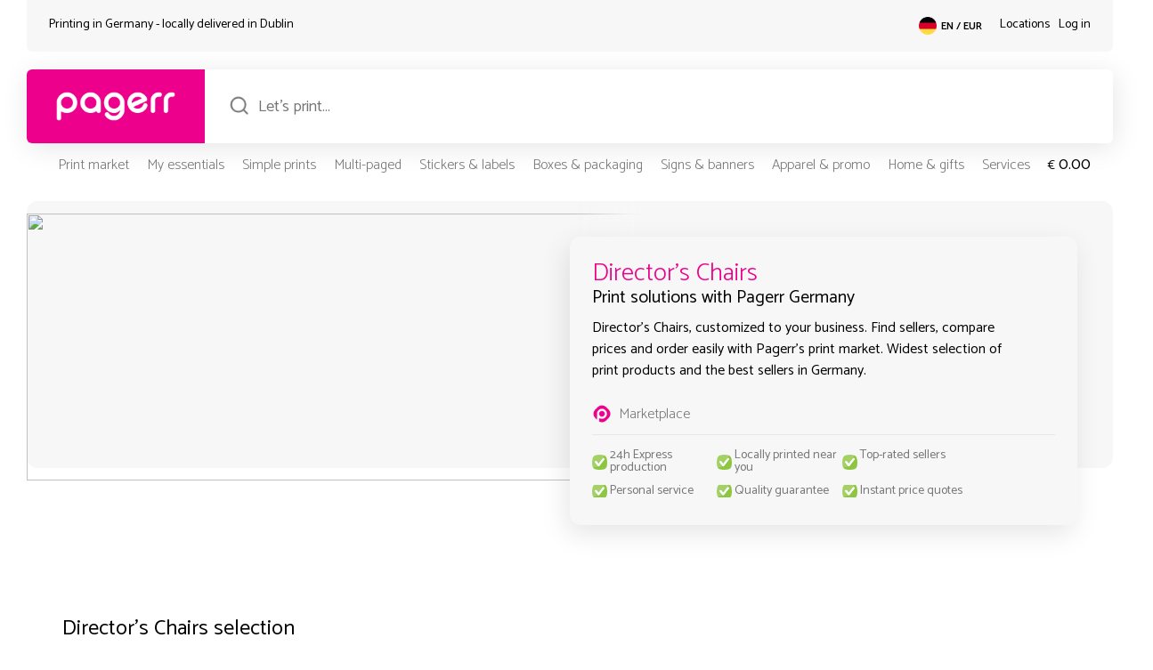

--- FILE ---
content_type: text/html; charset=UTF-8
request_url: https://pagerr.de/en/c/directors-chairs
body_size: 42478
content:
<!DOCTYPE html>
<html lang="en-de">
    <head>
        <meta charset="UTF-8">
        <meta name="viewport" content="width=device-width, initial-scale=1">
        <meta http-equiv="X-UA-Compatible" content="ie=edge">
        <meta name='robots' content='max-image-preview:large'>
        <link rel="icon" type="image/png" href="/data/uploads/webIcon.png">
        <meta name="theme-color" content="#ec008c">
        <title>Director&#039;s Chairs</title>
        <link rel="canonical" href="https://pagerr.de/en/c/directors-chairs" />
        <script data-cfasync="false" data-no-defer="1" data-no-minify="1" data-no-optimize="1">var ewww_webp_supported=!1;function check_webp_feature(A,e){var w;e=void 0!==e?e:function(){},ewww_webp_supported?e(ewww_webp_supported):((w=new Image).onload=function(){ewww_webp_supported=0<w.width&&0<w.height,e&&e(ewww_webp_supported)},w.onerror=function(){e&&e(!1)},w.src="data:image/webp;base64,"+{alpha:"UklGRkoAAABXRUJQVlA4WAoAAAAQAAAAAAAAAAAAQUxQSAwAAAARBxAR/Q9ERP8DAABWUDggGAAAABQBAJ0BKgEAAQAAAP4AAA3AAP7mtQAAAA=="}[A])}check_webp_feature("alpha");</script><script data-cfasync="false" data-no-defer="1" data-no-minify="1" data-no-optimize="1">var Arrive=function(c,w){"use strict";if(c.MutationObserver&&"undefined"!=typeof HTMLElement){var r,a=0,u=(r=HTMLElement.prototype.matches||HTMLElement.prototype.webkitMatchesSelector||HTMLElement.prototype.mozMatchesSelector||HTMLElement.prototype.msMatchesSelector,{matchesSelector:function(e,t){return e instanceof HTMLElement&&r.call(e,t)},addMethod:function(e,t,r){var a=e[t];e[t]=function(){return r.length==arguments.length?r.apply(this,arguments):"function"==typeof a?a.apply(this,arguments):void 0}},callCallbacks:function(e,t){t&&t.options.onceOnly&&1==t.firedElems.length&&(e=[e[0]]);for(var r,a=0;r=e[a];a++)r&&r.callback&&r.callback.call(r.elem,r.elem);t&&t.options.onceOnly&&1==t.firedElems.length&&t.me.unbindEventWithSelectorAndCallback.call(t.target,t.selector,t.callback)},checkChildNodesRecursively:function(e,t,r,a){for(var i,n=0;i=e[n];n++)r(i,t,a)&&a.push({callback:t.callback,elem:i}),0<i.childNodes.length&&u.checkChildNodesRecursively(i.childNodes,t,r,a)},mergeArrays:function(e,t){var r,a={};for(r in e)e.hasOwnProperty(r)&&(a[r]=e[r]);for(r in t)t.hasOwnProperty(r)&&(a[r]=t[r]);return a},toElementsArray:function(e){return e=void 0!==e&&("number"!=typeof e.length||e===c)?[e]:e}}),e=(l.prototype.addEvent=function(e,t,r,a){a={target:e,selector:t,options:r,callback:a,firedElems:[]};return this._beforeAdding&&this._beforeAdding(a),this._eventsBucket.push(a),a},l.prototype.removeEvent=function(e){for(var t,r=this._eventsBucket.length-1;t=this._eventsBucket[r];r--)e(t)&&(this._beforeRemoving&&this._beforeRemoving(t),(t=this._eventsBucket.splice(r,1))&&t.length&&(t[0].callback=null))},l.prototype.beforeAdding=function(e){this._beforeAdding=e},l.prototype.beforeRemoving=function(e){this._beforeRemoving=e},l),t=function(i,n){var o=new e,l=this,s={fireOnAttributesModification:!1};return o.beforeAdding(function(t){var e=t.target;e!==c.document&&e!==c||(e=document.getElementsByTagName("html")[0]);var r=new MutationObserver(function(e){n.call(this,e,t)}),a=i(t.options);r.observe(e,a),t.observer=r,t.me=l}),o.beforeRemoving(function(e){e.observer.disconnect()}),this.bindEvent=function(e,t,r){t=u.mergeArrays(s,t);for(var a=u.toElementsArray(this),i=0;i<a.length;i++)o.addEvent(a[i],e,t,r)},this.unbindEvent=function(){var r=u.toElementsArray(this);o.removeEvent(function(e){for(var t=0;t<r.length;t++)if(this===w||e.target===r[t])return!0;return!1})},this.unbindEventWithSelectorOrCallback=function(r){var a=u.toElementsArray(this),i=r,e="function"==typeof r?function(e){for(var t=0;t<a.length;t++)if((this===w||e.target===a[t])&&e.callback===i)return!0;return!1}:function(e){for(var t=0;t<a.length;t++)if((this===w||e.target===a[t])&&e.selector===r)return!0;return!1};o.removeEvent(e)},this.unbindEventWithSelectorAndCallback=function(r,a){var i=u.toElementsArray(this);o.removeEvent(function(e){for(var t=0;t<i.length;t++)if((this===w||e.target===i[t])&&e.selector===r&&e.callback===a)return!0;return!1})},this},i=new function(){var s={fireOnAttributesModification:!1,onceOnly:!1,existing:!1};function n(e,t,r){return!(!u.matchesSelector(e,t.selector)||(e._id===w&&(e._id=a++),-1!=t.firedElems.indexOf(e._id)))&&(t.firedElems.push(e._id),!0)}var c=(i=new t(function(e){var t={attributes:!1,childList:!0,subtree:!0};return e.fireOnAttributesModification&&(t.attributes=!0),t},function(e,i){e.forEach(function(e){var t=e.addedNodes,r=e.target,a=[];null!==t&&0<t.length?u.checkChildNodesRecursively(t,i,n,a):"attributes"===e.type&&n(r,i)&&a.push({callback:i.callback,elem:r}),u.callCallbacks(a,i)})})).bindEvent;return i.bindEvent=function(e,t,r){t=void 0===r?(r=t,s):u.mergeArrays(s,t);var a=u.toElementsArray(this);if(t.existing){for(var i=[],n=0;n<a.length;n++)for(var o=a[n].querySelectorAll(e),l=0;l<o.length;l++)i.push({callback:r,elem:o[l]});if(t.onceOnly&&i.length)return r.call(i[0].elem,i[0].elem);setTimeout(u.callCallbacks,1,i)}c.call(this,e,t,r)},i},o=new function(){var a={};function i(e,t){return u.matchesSelector(e,t.selector)}var n=(o=new t(function(){return{childList:!0,subtree:!0}},function(e,r){e.forEach(function(e){var t=e.removedNodes,e=[];null!==t&&0<t.length&&u.checkChildNodesRecursively(t,r,i,e),u.callCallbacks(e,r)})})).bindEvent;return o.bindEvent=function(e,t,r){t=void 0===r?(r=t,a):u.mergeArrays(a,t),n.call(this,e,t,r)},o};d(HTMLElement.prototype),d(NodeList.prototype),d(HTMLCollection.prototype),d(HTMLDocument.prototype),d(Window.prototype);var n={};return s(i,n,"unbindAllArrive"),s(o,n,"unbindAllLeave"),n}function l(){this._eventsBucket=[],this._beforeAdding=null,this._beforeRemoving=null}function s(e,t,r){u.addMethod(t,r,e.unbindEvent),u.addMethod(t,r,e.unbindEventWithSelectorOrCallback),u.addMethod(t,r,e.unbindEventWithSelectorAndCallback)}function d(e){e.arrive=i.bindEvent,s(i,e,"unbindArrive"),e.leave=o.bindEvent,s(o,e,"unbindLeave")}}(window,void 0),ewww_webp_supported=!1;function check_webp_feature(e,t){var r;ewww_webp_supported?t(ewww_webp_supported):((r=new Image).onload=function(){ewww_webp_supported=0<r.width&&0<r.height,t(ewww_webp_supported)},r.onerror=function(){t(!1)},r.src="data:image/webp;base64,"+{alpha:"UklGRkoAAABXRUJQVlA4WAoAAAAQAAAAAAAAAAAAQUxQSAwAAAARBxAR/Q9ERP8DAABWUDggGAAAABQBAJ0BKgEAAQAAAP4AAA3AAP7mtQAAAA==",animation:"UklGRlIAAABXRUJQVlA4WAoAAAASAAAAAAAAAAAAQU5JTQYAAAD/////AABBTk1GJgAAAAAAAAAAAAAAAAAAAGQAAABWUDhMDQAAAC8AAAAQBxAREYiI/gcA"}[e])}function ewwwLoadImages(e){if(e){for(var t=document.querySelectorAll(".batch-image img, .image-wrapper a, .ngg-pro-masonry-item a, .ngg-galleria-offscreen-seo-wrapper a"),r=0,a=t.length;r<a;r++)ewwwAttr(t[r],"data-src",t[r].getAttribute("data-webp")),ewwwAttr(t[r],"data-thumbnail",t[r].getAttribute("data-webp-thumbnail"));for(var i=document.querySelectorAll("div.woocommerce-product-gallery__image"),r=0,a=i.length;r<a;r++)ewwwAttr(i[r],"data-thumb",i[r].getAttribute("data-webp-thumb"))}for(var n=document.querySelectorAll("video"),r=0,a=n.length;r<a;r++)ewwwAttr(n[r],"poster",e?n[r].getAttribute("data-poster-webp"):n[r].getAttribute("data-poster-image"));for(var o,l=document.querySelectorAll("img.ewww_webp_lazy_load"),r=0,a=l.length;r<a;r++)e&&(ewwwAttr(l[r],"data-lazy-srcset",l[r].getAttribute("data-lazy-srcset-webp")),ewwwAttr(l[r],"data-srcset",l[r].getAttribute("data-srcset-webp")),ewwwAttr(l[r],"data-lazy-src",l[r].getAttribute("data-lazy-src-webp")),ewwwAttr(l[r],"data-src",l[r].getAttribute("data-src-webp")),ewwwAttr(l[r],"data-orig-file",l[r].getAttribute("data-webp-orig-file")),ewwwAttr(l[r],"data-medium-file",l[r].getAttribute("data-webp-medium-file")),ewwwAttr(l[r],"data-large-file",l[r].getAttribute("data-webp-large-file")),null!=(o=l[r].getAttribute("srcset"))&&!1!==o&&o.includes("R0lGOD")&&ewwwAttr(l[r],"src",l[r].getAttribute("data-lazy-src-webp"))),l[r].className=l[r].className.replace(/\bewww_webp_lazy_load\b/,"");for(var s=document.querySelectorAll(".ewww_webp"),r=0,a=s.length;r<a;r++)e?(ewwwAttr(s[r],"srcset",s[r].getAttribute("data-srcset-webp")),ewwwAttr(s[r],"src",s[r].getAttribute("data-src-webp")),ewwwAttr(s[r],"data-orig-file",s[r].getAttribute("data-webp-orig-file")),ewwwAttr(s[r],"data-medium-file",s[r].getAttribute("data-webp-medium-file")),ewwwAttr(s[r],"data-large-file",s[r].getAttribute("data-webp-large-file")),ewwwAttr(s[r],"data-large_image",s[r].getAttribute("data-webp-large_image")),ewwwAttr(s[r],"data-src",s[r].getAttribute("data-webp-src"))):(ewwwAttr(s[r],"srcset",s[r].getAttribute("data-srcset-img")),ewwwAttr(s[r],"src",s[r].getAttribute("data-src-img"))),s[r].className=s[r].className.replace(/\bewww_webp\b/,"ewww_webp_loaded");window.jQuery&&jQuery.fn.isotope&&jQuery.fn.imagesLoaded&&(jQuery(".fusion-posts-container-infinite").imagesLoaded(function(){jQuery(".fusion-posts-container-infinite").hasClass("isotope")&&jQuery(".fusion-posts-container-infinite").isotope()}),jQuery(".fusion-portfolio:not(.fusion-recent-works) .fusion-portfolio-wrapper").imagesLoaded(function(){jQuery(".fusion-portfolio:not(.fusion-recent-works) .fusion-portfolio-wrapper").isotope()}))}function ewwwWebPInit(e){ewwwLoadImages(e),ewwwNggLoadGalleries(e),document.arrive(".ewww_webp",function(){ewwwLoadImages(e)}),document.arrive(".ewww_webp_lazy_load",function(){ewwwLoadImages(e)}),document.arrive("videos",function(){ewwwLoadImages(e)}),"loading"==document.readyState?document.addEventListener("DOMContentLoaded",ewwwJSONParserInit):("undefined"!=typeof galleries&&ewwwNggParseGalleries(e),ewwwWooParseVariations(e))}function ewwwAttr(e,t,r){null!=r&&!1!==r&&e.setAttribute(t,r)}function ewwwJSONParserInit(){"undefined"!=typeof galleries&&check_webp_feature("alpha",ewwwNggParseGalleries),check_webp_feature("alpha",ewwwWooParseVariations)}function ewwwWooParseVariations(e){if(e)for(var t=document.querySelectorAll("form.variations_form"),r=0,a=t.length;r<a;r++){var i=t[r].getAttribute("data-product_variations"),n=!1;try{for(var o in i=JSON.parse(i))void 0!==i[o]&&void 0!==i[o].image&&(void 0!==i[o].image.src_webp&&(i[o].image.src=i[o].image.src_webp,n=!0),void 0!==i[o].image.srcset_webp&&(i[o].image.srcset=i[o].image.srcset_webp,n=!0),void 0!==i[o].image.full_src_webp&&(i[o].image.full_src=i[o].image.full_src_webp,n=!0),void 0!==i[o].image.gallery_thumbnail_src_webp&&(i[o].image.gallery_thumbnail_src=i[o].image.gallery_thumbnail_src_webp,n=!0),void 0!==i[o].image.thumb_src_webp&&(i[o].image.thumb_src=i[o].image.thumb_src_webp,n=!0));n&&ewwwAttr(t[r],"data-product_variations",JSON.stringify(i))}catch(e){}}}function ewwwNggParseGalleries(e){if(e)for(var t in galleries){var r=galleries[t];galleries[t].images_list=ewwwNggParseImageList(r.images_list)}}function ewwwNggLoadGalleries(e){e&&document.addEventListener("ngg.galleria.themeadded",function(e,t){window.ngg_galleria._create_backup=window.ngg_galleria.create,window.ngg_galleria.create=function(e,t){var r=$(e).data("id");return galleries["gallery_"+r].images_list=ewwwNggParseImageList(galleries["gallery_"+r].images_list),window.ngg_galleria._create_backup(e,t)}})}function ewwwNggParseImageList(e){for(var t in e){var r=e[t];if(void 0!==r["image-webp"]&&(e[t].image=r["image-webp"],delete e[t]["image-webp"]),void 0!==r["thumb-webp"]&&(e[t].thumb=r["thumb-webp"],delete e[t]["thumb-webp"]),void 0!==r.full_image_webp&&(e[t].full_image=r.full_image_webp,delete e[t].full_image_webp),void 0!==r.srcsets)for(var a in r.srcsets)nggSrcset=r.srcsets[a],void 0!==r.srcsets[a+"-webp"]&&(e[t].srcsets[a]=r.srcsets[a+"-webp"],delete e[t].srcsets[a+"-webp"]);if(void 0!==r.full_srcsets)for(var i in r.full_srcsets)nggFSrcset=r.full_srcsets[i],void 0!==r.full_srcsets[i+"-webp"]&&(e[t].full_srcsets[i]=r.full_srcsets[i+"-webp"],delete e[t].full_srcsets[i+"-webp"])}return e}check_webp_feature("alpha",ewwwWebPInit);</script><meta name='robots' content='index, follow, max-image-preview:large, max-snippet:-1, max-video-preview:-1' />
	<style>img:is([sizes="auto" i], [sizes^="auto," i]) { contain-intrinsic-size: 3000px 1500px }</style>
	
	
	<meta name="description" content="Director&#039;s Chairs, customized to your business. Find sellers, compare prices and order easily with Pagerr&#039;s print market. Widest selection of print products and the best sellers in Germany." />
	<meta property="og:locale" content="en_US" />
	<meta property="og:title" content="Director&#039;s Chairs" />
	<meta property="og:description" content="Director&#039;s Chairs, customized to your business. Find sellers, compare prices and order easily with Pagerr&#039;s print market. Widest selection of print products and the best sellers in Germany." />
	<meta name="twitter:card" content="summary_large_image" />
	<meta name="twitter:site" content="@pagerrprint" />
	


<link rel='dns-prefetch' href='//pagerr.de' />
<script type="text/javascript" src="https://pagerr.de/wp-includes/js/jquery/jquery.min.js?ver=3.7.1" id="jquery-core-js"></script>
<script type="text/javascript" src="https://pagerr.de/wp-includes/js/jquery/jquery-migrate.min.js?ver=3.4.1" id="jquery-migrate-js"></script>
<script type="text/javascript" id="wpml-cookie-js-extra">
/* <![CDATA[ */
var wpml_cookies = {"wp-wpml_current_language":{"value":"en","expires":1,"path":"\/"}};
var wpml_cookies = {"wp-wpml_current_language":{"value":"en","expires":1,"path":"\/"}};
/* ]]> */
</script>
<script type="text/javascript" src="https://pagerr.de/data/plugins/sitepress-multilingual-cms/res/js/cookies/language-cookie.js?ver=4.5.12" id="wpml-cookie-js"></script>
<noscript><style>.lazyload[data-src]{display:none !important;}</style></noscript><style>.lazyload{background-image:none !important;}.lazyload:before{background-image:none !important;}</style>        <link rel="stylesheet" href="/marketplace/dev/style/genHeaderFooter.css?pgrv=13">
        <link rel="preconnect" href="https://fonts.googleapis.com">
        <link rel="preconnect" href="https://fonts.gstatic.com" crossorigin>
        <link href="https://fonts.googleapis.com/css2?family=Catamaran:wght@100;200;300;400;500;600;700;800;900&display=swap" rel="stylesheet">
    </head>
    <body data-rsssl=1 class="pagerrMarket">
<script data-cfasync="false" data-no-defer="1" data-no-minify="1" data-no-optimize="1">if(typeof ewww_webp_supported==="undefined"){var ewww_webp_supported=!1}if(ewww_webp_supported){document.body.classList.add("webp-support")}</script>
        <header>
            <div class="mpHeaderBlock">
                <div class="mpHeaderTop">
                    <div class="pInner inTop">
                        <div class="htLeft">
                            <div class="pInner">
                                <p class="pgTPC">Printing in Germany - locally delivered in <span id="headerDelCityNm"></span> <span class="chpBtn">change preferences</span></p>
                                <p class="pgTMb">Locally delivered in <span id="headerDelCityNmM"></span></p>
                            </div>
                        </div>
                        <div class="htRight">
                            <div class="pInner inMain">
                                <div class="htLangSel">
                                    <div class="pInner">
                                        <div class="headerSiteSel icon_germany"><span>EN / EUR<span></div>
                                    </div>
                                </div>
                                <div class="htLocSel">
                                    <div class="pInner">
                                        <p><a href="https://pagerr.de/en/locations">Locations</a></p>
                                    </div>
                                </div>
                                <div class="htMySel">
                                    <div class="pInner">
                                        <p class="logInButton">Log in</p>
                                    </div>
                                </div>
                            </div>
                        </div>
                    </div>
                </div>
                <div class="mpHeaderMain">
                    <div class="pInner inTop">
                        <div class="hmLeft">
                            <div class="pInner hmLogoBlock">
                                <a href="https://pagerr.de/en/"><img src="[data-uri]" alt="Pagerr Logo - Pagerr Printing Marketplace" class="PagerrLogoHeader skip-lazy ewww_webp" data-src-img="/data/uploads/Pagerr-Logo-Pink.png" data-src-webp="/data/uploads/Pagerr-Logo-Pink.png.webp" data-eio="j"><noscript><img src="/data/uploads/Pagerr-Logo-Pink.png" alt="Pagerr Logo - Pagerr Printing Marketplace" class="PagerrLogoHeader skip-lazy"></noscript></a>
                            </div>
                        </div>
                        <div class="hmRight">
                            <div class="pInner inMain">
                                <div class="hmSearch">
                                    <div class="pInner inChild">
                                        <div class="mpSearchField">
                                            <input type="search" name="search" autocomplete="off" placeholder="Let's print..." id="defMarketSearchHeader" class="defMarketSearch">
                                        </div>
                                    </div>
                                </div>
                            </div>
                            <div class="pInner mpSearchResults" id="defMarketSearchHeaderRes" style="display:none;">
                                <div class="searchResultsBlock">
                                    <ul>
                                        <li>One moment...</li>  
                                    </ul>
                                </div>
                            </div>
                        </div>
                    </div>
                </div>
                <div class="mpHeaderBottom">
                    <div class="pInner inTop">
                        <div class="hbLeft">
                            <div class="pInner">
                                <div class="hbMenu">
                                    <div class="pInner">
                                        <div class="menu-header-main-container"><ul id="menu-header-main" class="menu"><li id="menu-item-290" class="menu-item menu-item-type-post_type menu-item-object-page menu-item-290"><a href="https://pagerr.de/en/market" title="mmMarketBtn">Print market</a></li>
<li id="menu-item-292" class="menu-item menu-item-type-post_type menu-item-object-page menu-item-292"><a href="https://pagerr.de/en/my" title="mmMyBtn">My essentials</a></li>
<li id="menu-item-294" class="hd1000 menu-item menu-item-type-post_type menu-item-object-page menu-item-294"><a href="https://pagerr.de/en/simple-prints" title="mmSimpleBtn">Simple prints</a></li>
<li id="menu-item-291" class="hd1250 menu-item menu-item-type-post_type menu-item-object-page menu-item-291"><a href="https://pagerr.de/en/multi-paged" title="mmMultiBtn">Multi-paged</a></li>
<li id="menu-item-295" class="hd1000 menu-item menu-item-type-post_type menu-item-object-page menu-item-295"><a href="https://pagerr.de/en/stickers-labels" title="mmStickersBtn">Stickers &#038; labels</a></li>
<li id="menu-item-287" class="hd1000 menu-item menu-item-type-post_type menu-item-object-page menu-item-287"><a href="https://pagerr.de/en/boxes-packaging" title="mmBoxesBtn">Boxes &#038; packaging</a></li>
<li id="menu-item-293" class="hd1250 menu-item menu-item-type-post_type menu-item-object-page menu-item-293"><a href="https://pagerr.de/en/signs-banners" title="mmSignsBtn">Signs &#038; banners</a></li>
<li id="menu-item-286" class="hd1000 menu-item menu-item-type-post_type menu-item-object-page menu-item-286"><a href="https://pagerr.de/en/apparel-promo" title="mmPromoBtn">Apparel &#038; promo</a></li>
<li id="menu-item-289" class="hd1000 menu-item menu-item-type-post_type menu-item-object-page menu-item-289"><a href="https://pagerr.de/en/home-gifts" title="mmGiftsBtn">Home &#038; gifts</a></li>
<li id="menu-item-2721" class="hd1250 menu-item menu-item-type-post_type menu-item-object-page menu-item-2721"><a href="https://pagerr.de/en/services" title="mmServicesBtn">Services</a></li>
</ul></div>                                        <div class="pgrMobileHeadMenu">
                                            <div class="pgrMMMblock">
                                                <p class="pgrMobileMenuMarket">Market</p>
                                            </div>
                                            <div class="pgrMMMblock">
                                                <p class="pgrMobileMenuCat">Categories</p>
                                            </div>
                                            <div class="pgrMMMblock">
                                                <p class="pgrMobileMenuMy">MyPagerr</p>
                                            </div>
                                        </div>
                                    </div>
                                </div>
                            </div>
                        </div>
                        <div class="hbRight">
                            <div class="pInner">
                                <div class="hbCart">
                                    <div class="pInner">
                                        <p class="cartBtnTotals"><b>€</b><span>0.00</span></p>
                                    </div>
                                </div>
                            </div>
                        </div>
                    </div>
                                        <div class="pInner magicMenu">
                        <div class="pInner">
                            <div class="magicMenuSingle" id="mmMarket">
                                <div class="mmSInnerB">
                                    <div class="mmColSingle">
                                        <h6>Market</h6>
                                        <li><a href="/en/simple-prints">Simple prints</a> ></li>
                                        <li><a href="/en/multi-paged">Multi-paged</a> ></li>
                                        <li><a href="/en/stickers-labels">Stickers & labels</a> ></li>
                                        <li><a href="/en/boxes-packaging">Boxes & packaging</a> ></li>
                                        <li><a href="/en/signs-banners">Signs & banners</a> ></li>
                                        <li><a href="/en/apparel-promo">Apparel & promo</a> ></li>
                                        <li><a href="/en/home-gifts">Home & gifts</a> ></li>
                                    </div>
                                    <div class="mmColSingle">
                                        <h6>Top locations</h6>
                                                                                    <li><a href="https://pagerr.de/en/market/in/"></a> ></li>
                                                                            </div>
                                    <div class="mmColSingle">
                                        <h6>Best deals</h6>
                                        <li><a href="/en/deals">MyPagerr member</a> ></li>
                                        <li><a href="/en/deals">Local deals</a> ></li>
                                        <li><a href="/en/deals">Campaigns</a> ></li>
                                    </div>
                                    <div class="mmColSingle">
                                        <h6></h6>
                                    </div>
                                    <div class="mmColSingle">
                                        <h6></h6>
                                    </div>
                                    <div class="mmColSingle">
                                        <h6></h6>
                                    </div>
                                </div>
                            </div>
                            <div class="magicMenuSingle" id="mmMy">
                                <div class="mmSInnerB">
                                    <div class="mmColSingle">
                                        <h6>My favorites</h6>
                                        <li><a href="/en/c/business-cards">Business cards</a> ></li>
                                        <li><a href="/en/c/custom-roll-labels">Custom roll labels</a> ></li>
                                        <li><a href="/en/c/paper-bags">Stickers & labels</a> ></li>
                                        <li><a href="/en/c/corporate-gifts">Boxes & packaging</a> ></li>
                                    </div>
                                    <div class="mmColSingle">
                                        <h6>My products</h6>
                                        <li><a href="/en/i/special-business-cards">Simple prints</a> ></li>
                                        <li><a href="/en/i/gift-tag">Gift tags</a> ></li>
                                        <li><a href="/en/i/poster">Posters</a> ></li>
                                    </div>
                                    <div class="mmColSingle">
                                        <h6>My requests</h6>
                                        <li><a class="requestForQBtn">New request</a> ></li>
                                    </div>
                                    <div class="mmColSingle">
                                        <h6></h6>
                                    </div>
                                    <div class="mmColSingle">
                                        <h6></h6>
                                    </div>
                                    <div class="mmColSingle">
                                        <h6></h6>
                                    </div>
                                </div>
                            </div>
                            <div class="magicMenuSingle" id="mmSimple">
                                <div class="mmSInnerB">
                                    <h5>Simple prints</h5>
                                    <div class="mmColSingle">
                                        <h6>Brochures</h6>
                                        <li><a href="https://pagerr.de/en/c/brochures">Brochures</a> ></li><li><a href="https://pagerr.de/en/c/campaign-sheets">Campaign sheets</a> ></li><li><a href="https://pagerr.de/en/c/eco-brocures">ECO brocures</a> ></li><li><a href="https://pagerr.de/en/c/eco-flyers">ECO flyers</a> ></li><li><a href="https://pagerr.de/en/c/flyers">Flyers</a> ></li><li><a href="https://pagerr.de/en/c/folded-leaflets">Folded leaflets</a> ></li><li><a href="https://pagerr.de/en/c/leaflets">Leaflets</a> ></li><li><a href="https://pagerr.de/en/c/newsletters">Newsletters</a> ></li><li><a href="https://pagerr.de/en/c/premium-flyers">Premium flyers</a> ></li><li><a href="https://pagerr.de/en/c/tray-liners">Tray liners</a> ></li>                                    </div>
                                    <div class="mmColSingle">
                                        <h6>Business cards</h6>
                                        <li><a href="https://pagerr.de/en/c/business-cards">Business cards</a> ></li><li><a href="https://pagerr.de/en/c/eco-business-cards">ECO business cards</a> ></li><li><a href="https://pagerr.de/en/c/luxury-business-cards">Luxury business cards</a> ></li><li><a href="https://pagerr.de/en/c/simple-business-cards">Simple business cards</a> ></li><li><a href="https://pagerr.de/en/c/special-material-business-cards">Special material business cards</a> ></li><li><a href="https://pagerr.de/en/c/special-shape-business-cards">Special shape business cards</a> ></li>                                    </div>
                                    <div class="mmColSingle">
                                        <h6>Advertising</h6>
                                        <li><a href="https://pagerr.de/en/c/bookmarks">Bookmarks</a> ></li><li><a href="https://pagerr.de/en/c/door-hangers">Door hangers</a> ></li><li><a href="https://pagerr.de/en/c/eco-bookmarks">ECO bookmarks</a> ></li><li><a href="https://pagerr.de/en/c/eco-door-hangers">ECO door hangers</a> ></li><li><a href="https://pagerr.de/en/c/envelopes">Envelopes</a> ></li><li><a href="https://pagerr.de/en/c/posters">Posters</a> ></li><li><a href="https://pagerr.de/en/c/table-tents">Table tents</a> ></li><li><a href="https://pagerr.de/en/c/tickets">Tickets</a> ></li>                                    </div>
                                    <div class="mmColSingle">
                                        <h6>Tags</h6>
                                        <li><a href="https://pagerr.de/en/c/clothing-tags">Clothing tags</a> ></li><li><a href="https://pagerr.de/en/c/eco-clothing-tags">ECO clothing tags</a> ></li><li><a href="https://pagerr.de/en/c/eco-product-tags">ECO product tags</a> ></li><li><a href="https://pagerr.de/en/c/gift-tags">Gift tags</a> ></li><li><a href="https://pagerr.de/en/c/hang-tags">Hang tags</a> ></li><li><a href="https://pagerr.de/en/c/name-tags">Name tags</a> ></li><li><a href="https://pagerr.de/en/c/price-tags">Price tags</a> ></li><li><a href="https://pagerr.de/en/c/product-tags">Product tags</a> ></li><li><a href="https://pagerr.de/en/c/swing-tags">Swing tags</a> ></li>                                    </div>
                                    <div class="mmColSingle">
                                        <h6>Forms</h6>
                                        <li><a href="https://pagerr.de/en/c/application-forms">Application forms</a> ></li><li><a href="https://pagerr.de/en/c/carbonless-forms">Carbonless forms</a> ></li><li><a href="https://pagerr.de/en/c/diplomas">Diplomas</a> ></li><li><a href="https://pagerr.de/en/c/eco-business-forms">ECO business forms</a> ></li><li><a href="https://pagerr.de/en/c/forms">Forms</a> ></li><li><a href="https://pagerr.de/en/c/letterheads">Letterheads</a> ></li><li><a href="https://pagerr.de/en/c/sales-sheets">Sales sheets</a> ></li>                                    </div>
                                    <div class="mmColSingle">
                                        <h6>Cards</h6>
                                        <li><a href="https://pagerr.de/en/c/appointment-cards">Appointment cards</a> ></li><li><a href="https://pagerr.de/en/c/christmas-cards">Christmas cards</a> ></li><li><a href="https://pagerr.de/en/c/eco-postcards">ECO postcards</a> ></li><li><a href="https://pagerr.de/en/c/greeting-cards">Greeting cards</a> ></li><li><a href="https://pagerr.de/en/c/invitations">Invitations</a> ></li><li><a href="https://pagerr.de/en/c/note-cards">Note cards</a> ></li><li><a href="https://pagerr.de/en/c/postcards">Postcards</a> ></li><li><a href="https://pagerr.de/en/c/rack-cards">Rack cards</a> ></li><li><a href="https://pagerr.de/en/c/thank-you-cards">Thank you cards</a> ></li><li><a href="https://pagerr.de/en/c/wedding-cards">Wedding cards</a> ></li>                                    </div>
                                    <div class="mmColExtras">
                                        
                                    </div>
                                </div>
                            </div>
                            <div class="magicMenuSingle" id="mmMulti">
                                <div class="mmSInnerB">
                                    <h5>Multi-paged</h5>
                                    <div class="mmColSingle">
                                        <h6>Notebooks</h6>
                                        <li><a href="https://pagerr.de/en/c/eco-notebooks">ECO notebooks</a> ></li><li><a href="https://pagerr.de/en/c/glued-notebooks">Glued notebooks</a> ></li><li><a href="https://pagerr.de/en/c/hard-cover-notebooks">Hard-cover notebooks</a> ></li><li><a href="https://pagerr.de/en/c/premium-notebooks">Premium notebooks</a> ></li><li><a href="https://pagerr.de/en/c/spiral-notebooks">Spiral notebooks</a> ></li><li><a href="https://pagerr.de/en/c/stapled-notebooks">Stapled notebooks</a> ></li>                                    </div>
                                    <div class="mmColSingle">
                                        <h6>Stationery</h6>
                                        <li><a href="https://pagerr.de/en/c/eco-notepads">ECO notepads</a> ></li><li><a href="https://pagerr.de/en/c/note-organizers">Note organizers</a> ></li><li><a href="https://pagerr.de/en/c/noteblocks">Noteblocks</a> ></li><li><a href="https://pagerr.de/en/c/notepads">Notepads</a> ></li><li><a href="https://pagerr.de/en/c/post-it-notes">Post-it notes</a> ></li><li><a href="https://pagerr.de/en/c/sticky-notes">Sticky notes</a> ></li>                                    </div>
                                    <div class="mmColSingle">
                                        <h6>Catalogs</h6>
                                        <li><a href="https://pagerr.de/en/c/booklets">Booklets</a> ></li><li><a href="https://pagerr.de/en/c/catalogs">Catalogs</a> ></li><li><a href="https://pagerr.de/en/c/eco-booklets">ECO booklets</a> ></li><li><a href="https://pagerr.de/en/c/eco-magazines">ECO magazines</a> ></li><li><a href="https://pagerr.de/en/c/glued-magazines">Glued magazines</a> ></li><li><a href="https://pagerr.de/en/c/menus">Menus</a> ></li><li><a href="https://pagerr.de/en/c/premium-magazines">Premium magazines</a> ></li><li><a href="https://pagerr.de/en/c/pur-magazines">PUR magazines</a> ></li><li><a href="https://pagerr.de/en/c/spiral-magazines">Spiral magazines</a> ></li><li><a href="https://pagerr.de/en/c/stapled-magazines">Stapled magazines</a> ></li>                                    </div>
                                    <div class="mmColSingle">
                                        <h6>Calendars</h6>
                                        <li><a href="https://pagerr.de/en/c/calendar-planners">Calendar planners</a> ></li><li><a href="https://pagerr.de/en/c/desk-calendars">Desk calendars</a> ></li><li><a href="https://pagerr.de/en/c/eco-wall-calendars">ECO wall calendars</a> ></li><li><a href="https://pagerr.de/en/c/magnetic-calendars">Magnetic calendars</a> ></li><li><a href="https://pagerr.de/en/c/notebook-calendars">Notebook calendars</a> ></li><li><a href="https://pagerr.de/en/c/photo-calendars">Photo calendars</a> ></li><li><a href="https://pagerr.de/en/c/poster-calendars">Poster calendars</a> ></li><li><a href="https://pagerr.de/en/c/spiral-calendars">Spiral calendars</a> ></li><li><a href="https://pagerr.de/en/c/wall-calendars">Wall calendars</a> ></li>                                    </div>
                                    <div class="mmColExtras">
                                        
                                    </div>
                                </div>
                            </div>
                            <div class="magicMenuSingle" id="mmStickers">
                                <div class="mmSInnerB">
                                    <h5>Stickers & labels</h5>
                                    <div class="mmColSingle">
                                        <h6>Labels</h6>
                                        <li><a href="https://pagerr.de/en/c/blank-labels">Blank labels</a> ></li><li><a href="https://pagerr.de/en/c/clear-labels">Clear labels</a> ></li><li><a href="https://pagerr.de/en/c/custom-roll-labels">Custom roll labels</a> ></li><li><a href="https://pagerr.de/en/c/die-cut-labels">Die-cut labels</a> ></li><li><a href="https://pagerr.de/en/c/die-cut-roll-labels">Die-cut roll labels</a> ></li><li><a href="https://pagerr.de/en/c/eco-labels">ECO labels</a> ></li><li><a href="https://pagerr.de/en/c/eco-roll-labels">ECO roll labels</a> ></li><li><a href="https://pagerr.de/en/c/packaging-labels">Packaging labels</a> ></li><li><a href="https://pagerr.de/en/c/paper-labels">Paper labels</a> ></li><li><a href="https://pagerr.de/en/c/product-labels">Product labels</a> ></li>                                    </div>
                                    <div class="mmColSingle">
                                        <h6>Stickers</h6>
                                        <li><a href="https://pagerr.de/en/c/business-stickers">Business stickers</a> ></li><li><a href="https://pagerr.de/en/c/clear-stickers">Clear stickers</a> ></li><li><a href="https://pagerr.de/en/c/cut-stickers">Cut stickers</a> ></li><li><a href="https://pagerr.de/en/c/die-cut-stickers">Die cut stickers</a> ></li><li><a href="https://pagerr.de/en/c/domed-stickers">Domed stickers</a> ></li><li><a href="https://pagerr.de/en/c/eco-stickers">ECO stickers</a> ></li><li><a href="https://pagerr.de/en/c/name-stickers">Name stickers</a> ></li><li><a href="https://pagerr.de/en/c/paper-stickers">Paper stickers</a> ></li><li><a href="https://pagerr.de/en/c/premium-stickers">Premium stickers</a> ></li><li><a href="https://pagerr.de/en/c/sheet-stickers">Sheet stickers</a> ></li>                                    </div>
                                    <div class="mmColSingle">
                                        <h6>Large stickers</h6>
                                        <li><a href="https://pagerr.de/en/c/bumper-stickers">Bumper stickers</a> ></li><li><a href="https://pagerr.de/en/c/car-stickers">Car stickers</a> ></li><li><a href="https://pagerr.de/en/c/floor-stickers">Floor stickers</a> ></li><li><a href="https://pagerr.de/en/c/reflective-stickers">Reflective stickers</a> ></li><li><a href="https://pagerr.de/en/c/table-stickers">Table stickers</a> ></li><li><a href="https://pagerr.de/en/c/vinyl-stickers">Vinyl stickers</a> ></li><li><a href="https://pagerr.de/en/c/wall-stickers">Wall stickers</a> ></li><li><a href="https://pagerr.de/en/c/whiteboard-stickers">Whiteboard stickers</a> ></li><li><a href="https://pagerr.de/en/c/window-stickers">WIndow stickers</a> ></li>                                    </div>
                                    <div class="mmColSingle">
                                        <h6>Speciality</h6>
                                        <li><a href="https://pagerr.de/en/c/beauty-labels">Beauty labels</a> ></li><li><a href="https://pagerr.de/en/c/beer-labels">Beer labels</a> ></li><li><a href="https://pagerr.de/en/c/beverage-labels">Beverage labels</a> ></li><li><a href="https://pagerr.de/en/c/bottle-labels">Bottle labels</a> ></li><li><a href="https://pagerr.de/en/c/candle-labels">Candle labels</a> ></li><li><a href="https://pagerr.de/en/c/canning-labels">Canning labels</a> ></li><li><a href="https://pagerr.de/en/c/discount-labels">Discount labels</a> ></li><li><a href="https://pagerr.de/en/c/food-labels">Food labels</a> ></li><li><a href="https://pagerr.de/en/c/jar-labels">Jar labels</a> ></li><li><a href="https://pagerr.de/en/c/soap-labels">Soap labels</a> ></li><li><a href="https://pagerr.de/en/c/wine-labels">Wine labels</a> ></li>                                    </div>
                                    <div class="mmColSingle">
                                        <h6>Decals</h6>
                                        <li><a href="https://pagerr.de/en/c/designer-wallpaper">Designer wallpaper</a> ></li><li><a href="https://pagerr.de/en/c/furniture-veneers">Furniture veneers</a> ></li><li><a href="https://pagerr.de/en/c/letter-stickers">Letter stickers</a> ></li><li><a href="https://pagerr.de/en/c/metal-wall-labels">Metal wall labels</a> ></li><li><a href="https://pagerr.de/en/c/photo-walls">Photo walls</a> ></li><li><a href="https://pagerr.de/en/c/vinyl-wall">Vinyl wall</a> ></li><li><a href="https://pagerr.de/en/c/wall-murals">Wall murals</a> ></li>                                    </div>
                                    <div class="mmColExtras">
                                        
                                    </div>
                                </div>
                            </div>
                            <div class="magicMenuSingle" id="mmBoxes">
                                <div class="mmSInnerB">
                                    <h5>Boxes & packaging</h5>
                                    <div class="mmColSingle">
                                        <h6>Cardboard</h6>
                                        <li><a href="https://pagerr.de/en/c/archival-boxes">Archival boxes</a> ></li><li><a href="https://pagerr.de/en/c/cardboard">Cardboard</a> ></li><li><a href="https://pagerr.de/en/c/carton-for-rims">Carton for rims</a> ></li><li><a href="https://pagerr.de/en/c/die-cut-cardboard-boxes">Die-cut cardboard boxes</a> ></li><li><a href="https://pagerr.de/en/c/flap-cardboard-boxes">Flap cardboard boxes</a> ></li><li><a href="https://pagerr.de/en/c/moving-boxes">Moving boxes</a> ></li><li><a href="https://pagerr.de/en/c/multimail-boxes">Multimail boxes</a> ></li><li><a href="https://pagerr.de/en/c/pallet-cartons">Pallet cartons</a> ></li><li><a href="https://pagerr.de/en/c/shipping-cartons">Shipping cartons</a> ></li><li><a href="https://pagerr.de/en/c/tube-cartons">Tube cartons</a> ></li>                                    </div>
                                    <div class="mmColSingle">
                                        <h6>Boxes</h6>
                                        <li><a href="https://pagerr.de/en/c/bespoke-boxes">Bespoke boxes</a> ></li><li><a href="https://pagerr.de/en/c/deluxe-boxes">Deluxe boxes</a> ></li><li><a href="https://pagerr.de/en/c/flip-lid-boxes">Flip lid boxes</a> ></li><li><a href="https://pagerr.de/en/c/food-boxes">Food boxes</a> ></li><li><a href="https://pagerr.de/en/c/gift-boxes">Gift boxes</a> ></li><li><a href="https://pagerr.de/en/c/pillow-boxes">Pillow boxes</a> ></li><li><a href="https://pagerr.de/en/c/product-boxes">Product boxes</a> ></li><li><a href="https://pagerr.de/en/c/promotional-boxes">Promotional boxes</a> ></li><li><a href="https://pagerr.de/en/c/pull-out-boxes">Pull out boxes</a> ></li><li><a href="https://pagerr.de/en/c/takeaway-boxes">Takeaway boxes</a> ></li><li><a href="https://pagerr.de/en/c/windowed-boxes">Windowed boxes</a> ></li>                                    </div>
                                    <div class="mmColSingle">
                                        <h6>Packaging</h6>
                                        <li><a href="https://pagerr.de/en/c/beauty-products-packaging">Beauty products packaging</a> ></li><li><a href="https://pagerr.de/en/c/bottles">Bottles</a> ></li><li><a href="https://pagerr.de/en/c/coffee-pouches">Coffee pouches</a> ></li><li><a href="https://pagerr.de/en/c/cosmetic-packaging">Cosmetic packaging</a> ></li><li><a href="https://pagerr.de/en/c/eco-packaging">ECO packaging</a> ></li><li><a href="https://pagerr.de/en/c/flat-pouches">Flat pouches</a> ></li><li><a href="https://pagerr.de/en/c/food-pouches">Food pouches</a> ></li><li><a href="https://pagerr.de/en/c/paper-cans">Paper cans</a> ></li><li><a href="https://pagerr.de/en/c/stand-up-pouches">Stand up pouches</a> ></li>                                    </div>
                                    <div class="mmColSingle">
                                        <h6>Bags</h6>
                                        <li><a href="https://pagerr.de/en/c/bottle-bags">Bottle bags</a> ></li><li><a href="https://pagerr.de/en/c/fabric-bags">Fabric bags</a> ></li><li><a href="https://pagerr.de/en/c/kraft-paper-bags">Kraft paper bags</a> ></li><li><a href="https://pagerr.de/en/c/luxury-bags">Luxury bags</a> ></li><li><a href="https://pagerr.de/en/c/paper-bags">Paper bags</a> ></li><li><a href="https://pagerr.de/en/c/plastic-bags">Plastic bags</a> ></li><li><a href="https://pagerr.de/en/c/shopping-bags">Shopping bags</a> ></li><li><a href="https://pagerr.de/en/c/takeaway-bags">Takeaway bags</a> ></li>                                    </div>
                                    <div class="mmColSingle">
                                        <h6>Accessories</h6>
                                        <li><a href="https://pagerr.de/en/c/bubble-wrap">Bubble wrap</a> ></li><li><a href="https://pagerr.de/en/c/default">Default</a> ></li><li><a href="https://pagerr.de/en/c/gift-paper">Gift paper</a> ></li><li><a href="https://pagerr.de/en/c/packing-paper">Packing paper</a> ></li><li><a href="https://pagerr.de/en/c/ribbons-and-bows">Ribbons and bows</a> ></li><li><a href="https://pagerr.de/en/c/tissue-paper">Tissue paper</a> ></li><li><a href="https://pagerr.de/en/c/wrapping-paper">Wrapping paper</a> ></li>                                    </div>
                                    <div class="mmColSingle">
                                        <h6>Extras</h6>
                                        <li><a href="https://pagerr.de/en/c/adhesive-tapes">Adhesive tapes</a> ></li><li><a href="https://pagerr.de/en/c/box-fillers">Box fillers</a> ></li><li><a href="https://pagerr.de/en/c/bubble-mailers">Bubble mailers</a> ></li><li><a href="https://pagerr.de/en/c/kraft-tape">Kraft tape</a> ></li><li><a href="https://pagerr.de/en/c/logo-tapes">Logo tapes</a> ></li><li><a href="https://pagerr.de/en/c/wraping-foils">Wraping foils</a> ></li>                                    </div>
                                    <div class="mmColExtras">
                                        
                                    </div>
                                </div>
                            </div>
                            <div class="magicMenuSingle" id="mmSigns">
                                <div class="mmSInnerB">
                                    <h5>Signs & banners</h5>
                                    <div class="mmColSingle">
                                        <h6>Business</h6>
                                        <li><a href="https://pagerr.de/en/c/counters">Counters</a> ></li><li><a href="https://pagerr.de/en/c/exhibition-walls">Exhibition walls</a> ></li><li><a href="https://pagerr.de/en/c/flags">Flags</a> ></li><li><a href="https://pagerr.de/en/c/pop-up-displays">Pop-up displays</a> ></li><li><a href="https://pagerr.de/en/c/pop-up-walls">Pop-up walls</a> ></li><li><a href="https://pagerr.de/en/c/rectractable-banners">Rectractable banners</a> ></li><li><a href="https://pagerr.de/en/c/roller-banners">Roller banners</a> ></li><li><a href="https://pagerr.de/en/c/stretch-walls">Stretch walls</a> ></li><li><a href="https://pagerr.de/en/c/tablecloths">Tablecloths</a> ></li><li><a href="https://pagerr.de/en/c/tension-fabric-displays">Tension fabric displays</a> ></li>                                    </div>
                                    <div class="mmColSingle">
                                        <h6>Boards</h6>
                                        <li><a href="https://pagerr.de/en/c/aluminium-panels">Aluminium panels</a> ></li><li><a href="https://pagerr.de/en/c/cardboard-signs">Cardboard signs</a> ></li><li><a href="https://pagerr.de/en/c/correx-panels">Correx panels</a> ></li><li><a href="https://pagerr.de/en/c/foamex-boards">Foamex boards</a> ></li><li><a href="https://pagerr.de/en/c/magnetic-panels">Magnetic panels</a> ></li><li><a href="https://pagerr.de/en/c/plexiglass-signs">Plexiglass signs</a> ></li><li><a href="https://pagerr.de/en/c/reboard-signs">Reboard signs</a> ></li><li><a href="https://pagerr.de/en/c/trespa-signs">Trespa signs</a> ></li>                                    </div>
                                    <div class="mmColSingle">
                                        <h6>Banners</h6>
                                        <li><a href="https://pagerr.de/en/c/backdrop-banners">Backdrop banners</a> ></li><li><a href="https://pagerr.de/en/c/double-sided-bannners">Double-sided bannners</a> ></li><li><a href="https://pagerr.de/en/c/eco-banners">ECO banners</a> ></li><li><a href="https://pagerr.de/en/c/fabric-banners">Fabric banners</a> ></li><li><a href="https://pagerr.de/en/c/fence-banners">Fence banners</a> ></li><li><a href="https://pagerr.de/en/c/mesh-banners">Mesh banners</a> ></li><li><a href="https://pagerr.de/en/c/pole-banners">Pole banners</a> ></li><li><a href="https://pagerr.de/en/c/pvc-banners">PVC banners</a> ></li><li><a href="https://pagerr.de/en/c/vinyl-banners">Vinyl Banners</a> ></li>                                    </div>
                                    <div class="mmColSingle">
                                        <h6>Signs</h6>
                                        <li><a href="https://pagerr.de/en/c/a-frame-sign">A-frame signs</a> ></li><li><a href="https://pagerr.de/en/c/acrylic-signs">Acrylic signs</a> ></li><li><a href="https://pagerr.de/en/c/canvas-signs">Canvas signs</a> ></li><li><a href="https://pagerr.de/en/c/car-signs">Car signs</a> ></li><li><a href="https://pagerr.de/en/c/chalkboard-signs">Chalkboard signs</a> ></li><li><a href="https://pagerr.de/en/c/essential-signs">Essential signs</a> ></li><li><a href="https://pagerr.de/en/c/logo-signs">Logo signs</a> ></li><li><a href="https://pagerr.de/en/c/metal-signs">Metal signs</a> ></li><li><a href="https://pagerr.de/en/c/pavement-signs">Pavement signs</a> ></li><li><a href="https://pagerr.de/en/c/plastic-signs">Plastic signs</a> ></li><li><a href="https://pagerr.de/en/c/tabletop-signs">Tabletop signs</a> ></li><li><a href="https://pagerr.de/en/c/yard-signs">Yard signs</a> ></li>                                    </div>
                                    <div class="mmColExtras">
                                        
                                    </div>
                                </div>
                            </div>
                            <div class="magicMenuSingle" id="mmPromo">
                                <div class="mmSInnerB">
                                    <h5>Apparel & promo</h5>
                                    <div class="mmColSingle">
                                        <h6>For office</h6>
                                        <li><a href="https://pagerr.de/en/c/badge-holders">Badge holders</a> ></li><li><a href="https://pagerr.de/en/c/highlighters">Highlighters</a> ></li><li><a href="https://pagerr.de/en/c/lanyards">Lanyards</a> ></li><li><a href="https://pagerr.de/en/c/office-accessories">Office accessories</a> ></li><li><a href="https://pagerr.de/en/c/padfolios">Padfolios</a> ></li><li><a href="https://pagerr.de/en/c/pencils">Pencils</a> ></li><li><a href="https://pagerr.de/en/c/pens">Pens</a> ></li><li><a href="https://pagerr.de/en/c/stamps">Stamps</a> ></li>                                    </div>
                                    <div class="mmColSingle">
                                        <h6>Technology</h6>
                                        <li><a href="https://pagerr.de/en/c/chargers-power-banks">Chargers &amp; power banks</a> ></li><li><a href="https://pagerr.de/en/c/headphones">Headphones</a> ></li><li><a href="https://pagerr.de/en/c/laptop-stickers">Laptop stickers</a> ></li><li><a href="https://pagerr.de/en/c/mouse-pads">Mouse Pads</a> ></li><li><a href="https://pagerr.de/en/c/smartphone-accessories">Smartphone accessories</a> ></li><li><a href="https://pagerr.de/en/c/speakers">Speakers</a> ></li><li><a href="https://pagerr.de/en/c/tech-accessories">Tech accessories</a> ></li><li><a href="https://pagerr.de/en/c/usb-sticks">USB sticks</a> ></li>                                    </div>
                                    <div class="mmColSingle">
                                        <h6>Lifestyle</h6>
                                        <li><a href="https://pagerr.de/en/c/buttons">Buttons</a> ></li><li><a href="https://pagerr.de/en/c/games">Games</a> ></li><li><a href="https://pagerr.de/en/c/health-wellness">Health &amp; wellness</a> ></li><li><a href="https://pagerr.de/en/c/home-tools">Home &amp; tools</a> ></li><li><a href="https://pagerr.de/en/c/keychains">Keychains</a> ></li><li><a href="https://pagerr.de/en/c/leisure">Leisure</a> ></li><li><a href="https://pagerr.de/en/c/sport-accessories">Sport accessories</a> ></li><li><a href="https://pagerr.de/en/c/travel-essentials">Travel essentials</a> ></li><li><a href="https://pagerr.de/en/c/wear">Wear</a> ></li>                                    </div>
                                    <div class="mmColSingle">
                                        <h6>Wear</h6>
                                        <li><a href="https://pagerr.de/en/c/dress-shirts">Dress shirts</a> ></li><li><a href="https://pagerr.de/en/c/fleeces-knits">Fleeces &amp; knits</a> ></li><li><a href="https://pagerr.de/en/c/hats">Hats</a> ></li><li><a href="https://pagerr.de/en/c/jackets">Jackets</a> ></li><li><a href="https://pagerr.de/en/c/polo-shirts">Polo shirts</a> ></li><li><a href="https://pagerr.de/en/c/sweatshirts">Sweatshirts</a> ></li><li><a href="https://pagerr.de/en/c/t-shirts">T-shirts</a> ></li><li><a href="https://pagerr.de/en/c/tank-tops">Tank tops</a> ></li><li><a href="https://pagerr.de/en/c/vests">Vests</a> ></li><li><a href="https://pagerr.de/en/c/workwear">Workwear</a> ></li>                                    </div>
                                    <div class="mmColSingle">
                                        <h6>Bags</h6>
                                        <li><a href="https://pagerr.de/en/c/backpacks">Backpacks</a> ></li><li><a href="https://pagerr.de/en/c/business-bags">Business bags</a> ></li><li><a href="https://pagerr.de/en/c/coolers">Coolers</a> ></li><li><a href="https://pagerr.de/en/c/drawstring-backpacks">Drawstring backpacks</a> ></li><li><a href="https://pagerr.de/en/c/duffel-gym-bags">Duffel &amp; gym bags</a> ></li><li><a href="https://pagerr.de/en/c/laptop-tablet-bags">Laptop &amp; tablet bags</a> ></li><li><a href="https://pagerr.de/en/c/luggage">Luggage</a> ></li><li><a href="https://pagerr.de/en/c/totes">Totes</a> ></li>                                    </div>
                                    <div class="mmColSingle">
                                        <h6>Business gifts</h6>
                                        <li><a href="https://pagerr.de/en/c/business-gadgets">Business gadgets</a> ></li><li><a href="https://pagerr.de/en/c/christmas-business-gifts">Christmas business gifts</a> ></li><li><a href="https://pagerr.de/en/c/corporate-gifts">Corporate gifts</a> ></li><li><a href="https://pagerr.de/en/c/corporate-logo-items">Corporate logo items</a> ></li><li><a href="https://pagerr.de/en/c/funny-corporate-gifts">Funny corporate gifts</a> ></li><li><a href="https://pagerr.de/en/c/logo-gifts">Logo gifts</a> ></li><li><a href="https://pagerr.de/en/c/office-supplies">Office supplies</a> ></li>                                    </div>
                                    <div class="mmColExtras">
                                        
                                    </div>
                                </div>
                            </div>
                            <div class="magicMenuSingle" id="mmGifts">
                                <div class="mmSInnerB">
                                    <h5>Home & gift</h5>
                                    <div class="mmColSingle">
                                        <h6>Accessories</h6>
                                        <li><a href="https://pagerr.de/en/c/ambience-lighting">Ambience lighting</a> ></li><li><a href="https://pagerr.de/en/c/health-creams">Health creams</a> ></li><li><a href="https://pagerr.de/en/c/kitchen-accessories">Kitchen accessories</a> ></li><li><a href="https://pagerr.de/en/c/lighters">Lighters</a> ></li><li><a href="https://pagerr.de/en/c/toiletery-bags">Toiletery bags</a> ></li><li><a href="https://pagerr.de/en/c/wine-accessories">Wine accessories</a> ></li>                                    </div>
                                    <div class="mmColSingle">
                                        <h6>Decor</h6>
                                        <li><a href="https://pagerr.de/en/c/blankets">Blankets</a> ></li><li><a href="https://pagerr.de/en/c/chairs">Chairs</a> ></li><li><a href="https://pagerr.de/en/c/metal-ornaments">Metal ornaments</a> ></li><li><a href="https://pagerr.de/en/c/photo-coasters">Photo coasters</a> ></li><li><a href="https://pagerr.de/en/c/photo-printing">Photo printing</a> ></li><li><a href="https://pagerr.de/en/c/pillows">Pillows</a> ></li><li><a href="https://pagerr.de/en/c/towels">Towels</a> ></li>                                    </div>
                                    <div class="mmColSingle">
                                        <h6>Drinkware</h6>
                                        <li><a href="https://pagerr.de/en/c/glass">Glass</a> ></li><li><a href="https://pagerr.de/en/c/mugs">Mugs</a> ></li><li><a href="https://pagerr.de/en/c/thermos-bottles">Thermos bottles</a> ></li><li><a href="https://pagerr.de/en/c/travel-mugs">Travel mugs</a> ></li><li><a href="https://pagerr.de/en/c/tumblers">Tumblers</a> ></li><li><a href="https://pagerr.de/en/c/water-bottles">Water bottles</a> ></li><li><a href="https://pagerr.de/en/c/wine-glasses">Wine glasses</a> ></li>                                    </div>
                                    <div class="mmColSingle">
                                        <h6>Party</h6>
                                        <li><a href="https://pagerr.de/en/c/balloons">Balloons</a> ></li><li><a href="https://pagerr.de/en/c/chocolate">Chocolate</a> ></li><li><a href="https://pagerr.de/en/c/drinks">Drinks</a> ></li><li><a href="https://pagerr.de/en/c/gum">Gum</a> ></li><li><a href="https://pagerr.de/en/c/indoor-games">Indoor games</a> ></li><li><a href="https://pagerr.de/en/c/mints">Mints</a> ></li><li><a href="https://pagerr.de/en/c/snacks">Snacks</a> ></li><li><a href="https://pagerr.de/en/c/sweets">Sweets</a> ></li>                                    </div>
                                    <div class="mmColSingle">
                                        <h6>Events</h6>
                                        <li><a href="https://pagerr.de/en/c/baby-prints">Baby prints</a> ></li><li><a href="https://pagerr.de/en/c/birthday-prints">Birthday prints</a> ></li><li><a href="https://pagerr.de/en/c/christmas-prints">Christmas prints</a> ></li><li><a href="https://pagerr.de/en/c/graduation-prints">Graduation prints</a> ></li><li><a href="https://pagerr.de/en/c/holiday-prints">Holiday prints</a> ></li><li><a href="https://pagerr.de/en/c/invites-announcements">Invites &amp; announcements</a> ></li><li><a href="https://pagerr.de/en/c/wedding-planning-prints">Wedding planning prints</a> ></li><li><a href="https://pagerr.de/en/c/wedding-prints">Wedding prints</a> ></li>                                    </div>
                                    <div class="mmColExtras">
                                        
                                    </div>
                                </div>
                            </div>
                            <div class="magicMenuSingle" id="mmServices">
                                <div class="mmSInnerB">
                                    <h5>Services</h5>
                                    <div class="mmColSingle">
                                        <h6>Printing</h6>
                                        <li><a href="https://pagerr.de/en/c/digital-printing">Digital printing</a> ></li><li><a href="https://pagerr.de/en/c/dtg-printing">DTG printing</a> ></li><li><a href="https://pagerr.de/en/c/engraving">Engraving</a> ></li><li><a href="https://pagerr.de/en/c/flexography">Flexography</a> ></li><li><a href="https://pagerr.de/en/c/heat-press">Heat press</a> ></li><li><a href="https://pagerr.de/en/c/large-format-printing">Large format printing</a> ></li><li><a href="https://pagerr.de/en/c/offset-lithography">Offset lithography</a> ></li><li><a href="https://pagerr.de/en/c/screen-printing">Screen printing</a> ></li><li><a href="https://pagerr.de/en/c/uv-printing">UV printing</a> ></li>                                    </div>
                                    <div class="mmColSingle">
                                        <h6>Post-processes</h6>
                                        <li><a href="https://pagerr.de/en/c/binding">Binding</a> ></li><li><a href="https://pagerr.de/en/c/collating">Collating</a> ></li><li><a href="https://pagerr.de/en/c/drilling">Drilling</a> ></li><li><a href="https://pagerr.de/en/c/folding">Folding</a> ></li><li><a href="https://pagerr.de/en/c/perforation">Perforation</a> ></li><li><a href="https://pagerr.de/en/c/special-effects">Special effects</a> ></li>                                    </div>
                                    <div class="mmColSingle">
                                        <h6>Warehouse</h6>
                                        <li><a href="https://pagerr.de/en/c/fulfillment">Fulfillment</a> ></li><li><a href="https://pagerr.de/en/c/order-fulfilling">Order fulfilling</a> ></li><li><a href="https://pagerr.de/en/c/packaging">Packaging</a> ></li><li><a href="https://pagerr.de/en/c/paper-stock">Paper stock</a> ></li><li><a href="https://pagerr.de/en/c/resellers">Resellers</a> ></li><li><a href="https://pagerr.de/en/c/warehouse-services">Warehouse services</a> ></li>                                    </div>
                                    <div class="mmColSingle">
                                        <h6>Logistics</h6>
                                        <li><a href="https://pagerr.de/en/c/delivery">Delivery</a> ></li><li><a href="https://pagerr.de/en/c/dropshipping">Dropshipping</a> ></li><li><a href="https://pagerr.de/en/c/inner-city-delivery">Inner city delivery</a> ></li><li><a href="https://pagerr.de/en/c/international-shipments">International shipments</a> ></li>                                    </div>
                                    <div class="mmColSingle">
                                        <h6>Marketing</h6>
                                        <li><a href="https://pagerr.de/en/c/b2b-marketing">B2B marketing</a> ></li><li><a href="https://pagerr.de/en/c/b2b-outreaching">B2B outreaching</a> ></li><li><a href="https://pagerr.de/en/c/designer-services">Designer services</a> ></li><li><a href="https://pagerr.de/en/c/direct-mailing">Direct mailing</a> ></li><li><a href="https://pagerr.de/en/c/seo-services">SEO services</a> ></li>                                    </div>
                                    <div class="mmColExtras">
                                        
                                    </div>
                                </div>
                            </div>
                            <div class="magicMenuBottom">
                                <div class="pInner">
                                    <p>In hurry? <span class="requestForQBtn">Request price quotes ></span></p>
                                </div>
                            </div>
                        </div>
                    </div>
                </div>
                <div style="display:none!important;">
                    <script>
                        jQuery(".hbMenu .menu-header-main-container").hover(function(){
                            jQuery(".magicMenu").show();
                            jQuery(".mpHeaderBottom").addClass("showMM");
                        },function(){
                            jQuery(".magicMenu").hide();
                            jQuery(".mpHeaderBottom").removeClass("showMM");
                        })

                        jQuery(".magicMenu").hover(function(){
                            jQuery(".magicMenu").show();
                            jQuery(".mpHeaderBottom").addClass("showMM");
                        },function(){
                            jQuery(".magicMenu").hide();
                            jQuery(".mpHeaderBottom").removeClass("showMM");
                            jQuery(".pgrMMMblock p").removeClass("active");
                            jQuery(".mpHeaderBottom").removeClass("mobileMenuActive");
                        })

                        function showRightMegaMenu(){
                            jQuery(".magicMenuSingle").hide();
                            activeMegaMenuName = jQuery(".hbMenu li.menu-item.menuActive a").attr("title");
                            activeMegaMenuName = activeMegaMenuName.replace("Btn","");
                            jQuery("#" + activeMegaMenuName).show();
                        }

                        jQuery(".hbMenu li.menu-item").hover(function(){
                            jQuery(".hbMenu li.menu-item").not(this).removeClass("menuActive");
                            jQuery(this).addClass("menuActive");
                            showRightMegaMenu();
                        })

                        jQuery(".pgrMobileMenuMarket, .pgrMobileMenuCat, .pgrMobileMenuMy").click(function(){
                            if(jQuery(this).hasClass("active")){
                                jQuery(".pgrMMMblock p").removeClass("active");
                                jQuery(".mpHeaderBottom").removeClass("mobileMenuActive");
                                jQuery(".magicMenu").hide();
                                jQuery(".mpHeaderBottom").removeClass("showMM");
                                jQuery("#mmMarket,#mmMy,#mmSimple,#mmMulti,#mmStickers,#mmBoxes,#mmSigns,#mmPromo,#mmGifts, .mmColSingle").hide();
                            } else {
                                jQuery(".pgrMMMblock p").removeClass("active");
                                jQuery(this).addClass("active");
                                jQuery("#mmMarket,#mmMy,#mmSimple,#mmMulti,#mmStickers,#mmBoxes,#mmSigns,#mmPromo,#mmGifts, .mmColSingle").hide();
                                if(jQuery(this).hasClass("pgrMobileMenuMarket")){
                                    jQuery("#mmMarket, #mmMarket .mmColSingle").show();
                                } 
                                if(jQuery(this).hasClass("pgrMobileMenuCat")){
                                    jQuery("#mmSimple,#mmMulti,#mmStickers,#mmBoxes,#mmSigns,#mmPromo,#mmGifts").show();
                                } 
                                if(jQuery(this).hasClass("pgrMobileMenuMy")){
                                    jQuery("#mmMy, #mmMy .mmColSingle").show();
                                }
                                jQuery(".mpHeaderBottom").addClass("mobileMenuActive");
                                jQuery(".magicMenu").show();
                                jQuery(".mpHeaderBottom").addClass("showMM");
                            }


                        })

                        jQuery(".magicMenuSingle h5").click(function(){
                            jQuery(this).parent().parent().toggleClass("active");
                            jQuery(this).parent().children(".mmColSingle").toggle();
                        })

                        jQuery(".magicMenuSingle h6").click(function(){
                            jQuery(this).parent().toggleClass("active");
                        })
                    </script>   
                </div>
            </div>
        </header>
        <div class="pagerrMarketContent">
            <div class="pagerrMarketInnerContent">
<div style="display:none!important;">
    <script type="application/ld+json">
        {
        "@context": "https://schema.org",
        "@type": "BreadcrumbList",
        "itemListElement": [{
            "@type": "ListItem",
            "position": 1,
            "name": "",
            "item": "https://market.pagerr.net"
        },{
            "@type": "ListItem",
            "position": 2,
            "name": "Director's Chairs"
        }]
        }
    </script>
    <link rel="stylesheet" href="/cdn/styles/term_c.css?v=331">
</div>

<div class="pagerrCategorySingle">

    <div class="catTitleArea">
        <div class="catTitleBackground catFlex">
            <div class="pgr60 mb100">
                <div class="catTitleImg">
                    <img src="">
                    <div class="catImgControllerRight">

                    </div>
                </div>
            </div>
            <div class="pgr40 mb100">

            </div>
        </div>
        <div class="catTitleTexts catFlex">
            <div class="pgr50 mb100">

            </div>
            <div class="pgr50 mb100">
                <div class="catTitleMainBlock">
                    <h1>Director's Chairs</h1>
                    <h2>Print solutions with Pagerr Germany</h2>
                    <p class="catTitleMainDesc">Director's Chairs, customized to your business. Find sellers, compare prices and order easily with Pagerr's print market. Widest selection of print products and the best sellers in Germany.  </p>
                    <div class="catTitleFeatures">
                        <div class="pagerrMarketplaceRow">
                            <p>Marketplace</p>
                        </div>
                        <div class="pagerrMarketplaceAvailableFtrs">
                            <p>24h Express production</p>
                            <p>Locally printed near you</p>
                            <p>Top-rated sellers</p>
                            <p>Personal service</p>
                            <p>Quality guarantee</p>
                            <p>Instant price quotes</p>
                        </div>
                    </div>
                </div>
                <div class="catTitleExtrasBlock">
                </div>
            </div>
        </div>
    </div>

    <div class="catSelectionArea">
        <div class="catAreaTitle">
            <h3>Director's Chairs selection</h3>
            <p>Explore our range of director's chairs</p>
        </div>
        <div class="catProductsList">
            <div class="pagerrProductLoop">
                    <div class="pagerrProductsLoopError">
                        <p>No matching products</p>
                    </div>
                </div>        </div>
    </div>

    <div class="catOtherChoicesArea">
        <div class="catOtherChoicesBlock">
            <div class="catAreaTitle">
                <h3>Maybe something different?</h3>
                <p>Pagerr's wide selection and custom solutions are perfect for your business</p>
            </div>
            <div class="productExtraLoopLoop">
                <div class="productsLoop loopSlide loopCols4">
        <div class="productLoopLeft">
            <p><</p>
        </div>
        <div class="productsLoopInner"><div class="pagerrProductLoopItem" prod_id="66577" prod_slug="business-cards-in-custom-format" prod_lang="en" style="width:25%">
                    <div class="prodSingleItem">
                        <div class="prodSingleItemImgBlock">  
                            <div class="prodSingleItemImg">
                                <a href="/en/i/business-cards-in-custom-format"><img src="[data-uri]" alt="Business Cards in Custom Format" data-src="https://content.pagerr.net/marketplace/products/druck/Visitenkarten/Wunschformat/Print/Whitelabel/visitenkarten-wunschformat-wl.jpg" decoding="async" class="lazyload"><noscript><img src="https://content.pagerr.net/marketplace/products/druck/Visitenkarten/Wunschformat/Print/Whitelabel/visitenkarten-wunschformat-wl.jpg" alt="Business Cards in Custom Format" data-eio="l"></noscript></a>
                            </div>
                            <div class="prodSingleItemImgOverlay">
                            </div>
                        </div>
                        <div class="prodSingleItemTitles">
                            <div class="prodSingleItemTitle">
                                <p><a href="/en/i/business-cards-in-custom-format">Business Cards in Custom Format</a></p>
                            </div>
                        </div>
                    </div>
                </div><div class="pagerrProductLoopItem" prod_id="66065" prod_slug="digital-business-cards-with-qr-code" prod_lang="en" style="width:25%">
                    <div class="prodSingleItem">
                        <div class="prodSingleItemImgBlock">  
                            <div class="prodSingleItemImg">
                                <a href="/en/i/digital-business-cards-with-qr-code"><img src="[data-uri]" alt="Digital Business Cards with QR Code" data-src="https://content.pagerr.net/marketplace/products/druck/Digitale%20Visitenkarten%20mit%20QR-Code/WHITELABEL/visitenkarten-qr-code-hoch-quer-wl.jpg" decoding="async" class="lazyload"><noscript><img src="https://content.pagerr.net/marketplace/products/druck/Digitale%20Visitenkarten%20mit%20QR-Code/WHITELABEL/visitenkarten-qr-code-hoch-quer-wl.jpg" alt="Digital Business Cards with QR Code" data-eio="l"></noscript></a>
                            </div>
                            <div class="prodSingleItemImgOverlay">
                            </div>
                        </div>
                        <div class="prodSingleItemTitles">
                            <div class="prodSingleItemTitle">
                                <p><a href="/en/i/digital-business-cards-with-qr-code">Digital Business Cards with QR Code</a></p>
                            </div>
                        </div>
                    </div>
                </div><div class="pagerrProductLoopItem" prod_id="65994" prod_slug="business-cards-with-spot-colors" prod_lang="en" style="width:25%">
                    <div class="prodSingleItem">
                        <div class="prodSingleItemImgBlock">  
                            <div class="prodSingleItemImg">
                                <a href="/en/i/business-cards-with-spot-colors"><img src="[data-uri]" alt="Business Cards with Spot Colors" data-src="https://content.pagerr.net/marketplace/products/druck/Visitenkarten%20mit%20Sonderfarbe/visitenkarten-sonderfarbe-wl.jpg" decoding="async" class="lazyload"><noscript><img src="https://content.pagerr.net/marketplace/products/druck/Visitenkarten%20mit%20Sonderfarbe/visitenkarten-sonderfarbe-wl.jpg" alt="Business Cards with Spot Colors" data-eio="l"></noscript></a>
                            </div>
                            <div class="prodSingleItemImgOverlay">
                            </div>
                        </div>
                        <div class="prodSingleItemTitles">
                            <div class="prodSingleItemTitle">
                                <p><a href="/en/i/business-cards-with-spot-colors">Business Cards with Spot Colors</a></p>
                            </div>
                        </div>
                    </div>
                </div><div class="pagerrProductLoopItem" prod_id="61307" prod_slug="fold-business-cards-from-special-material" prod_lang="en" style="width:25%">
                    <div class="prodSingleItem">
                        <div class="prodSingleItemImgBlock">  
                            <div class="prodSingleItemImg">
                                <a href="/en/i/fold-business-cards-from-special-material"><img src="[data-uri]" alt="Fold Business Cards from Special Material" data-src="https://pagerr.de/data/uploads/Business-cards-1024x512.jpg" decoding="async" class="lazyload ewww_webp_lazy_load" data-eio-rwidth="1024" data-eio-rheight="512" data-src-webp="https://pagerr.de/data/uploads/Business-cards-1024x512.jpg.webp"><noscript><img src="https://pagerr.de/data/uploads/Business-cards-1024x512.jpg" alt="Fold Business Cards from Special Material" data-eio="l"></noscript></a>
                            </div>
                            <div class="prodSingleItemImgOverlay">
                            </div>
                        </div>
                        <div class="prodSingleItemTitles">
                            <div class="prodSingleItemTitle">
                                <p><a href="/en/i/fold-business-cards-from-special-material">Fold Business Cards from Special Material</a></p>
                            </div>
                        </div>
                    </div>
                </div><div class="pagerrProductLoopItem" prod_id="61067" prod_slug="fold-business-cards-environment-and-nature" prod_lang="en" style="width:25%">
                    <div class="prodSingleItem">
                        <div class="prodSingleItemImgBlock">  
                            <div class="prodSingleItemImg">
                                <a href="/en/i/fold-business-cards-environment-and-nature"><img src="[data-uri]" alt="Fold Business Cards Environment and Nature" data-src="https://pagerr.de/data/uploads/Business-cards-1024x512.jpg" decoding="async" class="lazyload ewww_webp_lazy_load" data-eio-rwidth="1024" data-eio-rheight="512" data-src-webp="https://pagerr.de/data/uploads/Business-cards-1024x512.jpg.webp"><noscript><img src="https://pagerr.de/data/uploads/Business-cards-1024x512.jpg" alt="Fold Business Cards Environment and Nature" data-eio="l"></noscript></a>
                            </div>
                            <div class="prodSingleItemImgOverlay">
                            </div>
                        </div>
                        <div class="prodSingleItemTitles">
                            <div class="prodSingleItemTitle">
                                <p><a href="/en/i/fold-business-cards-environment-and-nature">Fold Business Cards Environment and Nature</a></p>
                            </div>
                        </div>
                    </div>
                </div><div class="pagerrProductLoopItem" prod_id="60985" prod_slug="classic-folding-business-cards" prod_lang="en" style="width:25%">
                    <div class="prodSingleItem">
                        <div class="prodSingleItemImgBlock">  
                            <div class="prodSingleItemImg">
                                <a href="/en/i/classic-folding-business-cards"><img src="[data-uri]" alt="Classic Folding Business Cards" data-src="https://content.pagerr.net/marketplace/products/druck/Visitenkarten/Visitenkarten%20-%20Klappkarten/Print/Whitelabel/klappvisitenkarten-klassiker-wl.jpg" decoding="async" class="lazyload"><noscript><img src="https://content.pagerr.net/marketplace/products/druck/Visitenkarten/Visitenkarten%20-%20Klappkarten/Print/Whitelabel/klappvisitenkarten-klassiker-wl.jpg" alt="Classic Folding Business Cards" data-eio="l"></noscript></a>
                            </div>
                            <div class="prodSingleItemImgOverlay">
                            </div>
                        </div>
                        <div class="prodSingleItemTitles">
                            <div class="prodSingleItemTitle">
                                <p><a href="/en/i/classic-folding-business-cards">Classic Folding Business Cards</a></p>
                            </div>
                        </div>
                    </div>
                </div><div class="pagerrProductLoopItem" prod_id="60718" prod_slug="folded-business-cards-with-enhancement" prod_lang="en" style="width:25%">
                    <div class="prodSingleItem">
                        <div class="prodSingleItemImgBlock">  
                            <div class="prodSingleItemImg">
                                <a href="/en/i/folded-business-cards-with-enhancement"><img src="[data-uri]" alt="Folded Business Cards with Enhancement" data-src="https://pagerr.de/data/uploads/Business-cards-1024x512.jpg" decoding="async" class="lazyload ewww_webp_lazy_load" data-eio-rwidth="1024" data-eio-rheight="512" data-src-webp="https://pagerr.de/data/uploads/Business-cards-1024x512.jpg.webp"><noscript><img src="https://pagerr.de/data/uploads/Business-cards-1024x512.jpg" alt="Folded Business Cards with Enhancement" data-eio="l"></noscript></a>
                            </div>
                            <div class="prodSingleItemImgOverlay">
                            </div>
                        </div>
                        <div class="prodSingleItemTitles">
                            <div class="prodSingleItemTitle">
                                <p><a href="/en/i/folded-business-cards-with-enhancement">Folded Business Cards with Enhancement</a></p>
                            </div>
                        </div>
                    </div>
                </div><div class="pagerrProductLoopItem" prod_id="59501" prod_slug="business-cards-with-refinement" prod_lang="en" style="width:25%">
                    <div class="prodSingleItem">
                        <div class="prodSingleItemImgBlock">  
                            <div class="prodSingleItemImg">
                                <a href="/en/i/business-cards-with-refinement"><img src="[data-uri]" alt="Business Cards with Refinement" data-src="https://pagerr.de/data/uploads/Business-cards-1024x512.jpg" decoding="async" class="lazyload ewww_webp_lazy_load" data-eio-rwidth="1024" data-eio-rheight="512" data-src-webp="https://pagerr.de/data/uploads/Business-cards-1024x512.jpg.webp"><noscript><img src="https://pagerr.de/data/uploads/Business-cards-1024x512.jpg" alt="Business Cards with Refinement" data-eio="l"></noscript></a>
                            </div>
                            <div class="prodSingleItemImgOverlay">
                            </div>
                        </div>
                        <div class="prodSingleItemTitles">
                            <div class="prodSingleItemTitle">
                                <p><a href="/en/i/business-cards-with-refinement">Business Cards with Refinement</a></p>
                            </div>
                        </div>
                    </div>
                </div><div class="pagerrProductLoopItem" prod_id="59434" prod_slug="special-material-business-cards" prod_lang="en" style="width:25%">
                    <div class="prodSingleItem">
                        <div class="prodSingleItemImgBlock">  
                            <div class="prodSingleItemImg">
                                <a href="/en/i/special-material-business-cards"><img src="[data-uri]" alt="Special Material Business Cards" data-src="https://content.pagerr.net/marketplace/products/druck/Visitenkarten/Visitenkarten%20-%20Spezialmaterial/Print/Whitelabel/visitenkarten-aus-spezialmaterial-metallic-effekt-wl.jpg" decoding="async" class="lazyload"><noscript><img src="https://content.pagerr.net/marketplace/products/druck/Visitenkarten/Visitenkarten%20-%20Spezialmaterial/Print/Whitelabel/visitenkarten-aus-spezialmaterial-metallic-effekt-wl.jpg" alt="Special Material Business Cards" data-eio="l"></noscript></a>
                            </div>
                            <div class="prodSingleItemImgOverlay">
                            </div>
                        </div>
                        <div class="prodSingleItemTitles">
                            <div class="prodSingleItemTitle">
                                <p><a href="/en/i/special-material-business-cards">Special Material Business Cards</a></p>
                            </div>
                        </div>
                    </div>
                </div><div class="pagerrProductLoopItem" prod_id="59427" prod_slug="classic-business-cards" prod_lang="en" style="width:25%">
                    <div class="prodSingleItem">
                        <div class="prodSingleItemImgBlock">  
                            <div class="prodSingleItemImg">
                                <a href="/en/i/classic-business-cards"><img src="[data-uri]" alt="Classic Business Cards" data-src="https://pagerr.de/data/uploads/Business-cards-1024x512.jpg" decoding="async" class="lazyload ewww_webp_lazy_load" data-eio-rwidth="1024" data-eio-rheight="512" data-src-webp="https://pagerr.de/data/uploads/Business-cards-1024x512.jpg.webp"><noscript><img src="https://pagerr.de/data/uploads/Business-cards-1024x512.jpg" alt="Classic Business Cards" data-eio="l"></noscript></a>
                            </div>
                            <div class="prodSingleItemImgOverlay">
                            </div>
                        </div>
                        <div class="prodSingleItemTitles">
                            <div class="prodSingleItemTitle">
                                <p><a href="/en/i/classic-business-cards">Classic Business Cards</a></p>
                            </div>
                        </div>
                    </div>
                </div><div class="pagerrProductLoopItem" prod_id="59271" prod_slug="eco-friendly-business-cards" prod_lang="en" style="width:25%">
                    <div class="prodSingleItem">
                        <div class="prodSingleItemImgBlock">  
                            <div class="prodSingleItemImg">
                                <a href="/en/i/eco-friendly-business-cards"><img src="[data-uri]" alt="Eco-Friendly Business Cards" data-src="https://content.pagerr.net/marketplace/products/druck/Visitenkarten/Visitenkarten%20-%20Umwelt%20und%20Natur/Print/Whitelabel/visitenkarten-umwelt-und-natur-graspapier-wl.jpg" decoding="async" class="lazyload"><noscript><img src="https://content.pagerr.net/marketplace/products/druck/Visitenkarten/Visitenkarten%20-%20Umwelt%20und%20Natur/Print/Whitelabel/visitenkarten-umwelt-und-natur-graspapier-wl.jpg" alt="Eco-Friendly Business Cards" data-eio="l"></noscript></a>
                            </div>
                            <div class="prodSingleItemImgOverlay">
                            </div>
                        </div>
                        <div class="prodSingleItemTitles">
                            <div class="prodSingleItemTitle">
                                <p><a href="/en/i/eco-friendly-business-cards">Eco-Friendly Business Cards</a></p>
                            </div>
                        </div>
                    </div>
                </div><div class="pagerrProductLoopItem" prod_id="57642" prod_slug="businesscards-standard" prod_lang="en" style="width:25%">
                    <div class="prodSingleItem">
                        <div class="prodSingleItemImgBlock">  
                            <div class="prodSingleItemImg">
                                <a href="/en/i/businesscards-standard"><img src="[data-uri]" alt="Classic Business Cards" data-src="https://mypagerr.com/cdn/market/products/sellerimgs/2fa4f9fd_businesscards-standard_print_with_pagerr-medium.png" decoding="async" class="lazyload"><noscript><img src="https://mypagerr.com/cdn/market/products/sellerimgs/2fa4f9fd_businesscards-standard_print_with_pagerr-medium.png" alt="Classic Business Cards" data-eio="l"></noscript></a>
                            </div>
                            <div class="prodSingleItemImgOverlay">
                            </div>
                        </div>
                        <div class="prodSingleItemTitles">
                            <div class="prodSingleItemTitle">
                                <p><a href="/en/i/businesscards-standard">Classic Business Cards</a></p>
                            </div>
                        </div>
                    </div>
                </div></div>
        <div class="productLoopRight">
            <p>></p>
        </div>
        <div class="productsLoopExtras" style="display:none;">
            <style>
            .loopSlide .productsLoopInner {
                display: flex;
                flex-wrap: wrap;
                justify-content: space-between;
                width: 100%;
                overflow: hidden;
            }

            .productsLoop.loopSlide {
                display: flex;
                align-items: center;
                justify-content: space-between;
            }

            .loopSlide .productLoopLeft p, .loopSlide .productLoopRight p {
                padding: 15px;
                cursor: pointer;
                font-size: 30px;
                width: 40px;
            }

            .loopSlide .productExtraLoopLoop {
                padding: 0 0 50px 0;
            }

            .loopSlide .prodSingleItem {
                margin: 0 15px;
            }

            .slick-arrow {
                display: none!important;
            }
        </style><script type="text/javascript" src="//cdn.jsdelivr.net/npm/slick-carousel@1.8.1/slick/slick.min.js"></script>
        <link rel="stylesheet" type="text/css" href="//cdn.jsdelivr.net/npm/slick-carousel@1.8.1/slick/slick.css"/>
        <script>
        jQuery(".loopSlide .productsLoopInner").slick({
            slidesToShow: 4,
            slidesToScroll: 1,
            autoplay: true,
            autoplaySpeed: 3000,
            responsive: [
                {
                breakpoint: 1200,
                    settings: {
                        slidesToShow: 3,
                        slidesToScroll: 1
                    }
                },
                {
                breakpoint: 600,	
                    settings: {
                        slidesToShow: 2,
                        slidesToScroll: 1
                    }
                },
                {
                breakpoint: 450,
                    settings: {
                        slidesToShow: 2,
                        slidesToScroll: 1
                    }
                }
            ]
        });
        // make sure images are square
        // curSingleProdRowWidth = jQuery(".productsLoopInner").width();
        // curSingleProdWidth = curSingleProdRowWidth / 4 - 30;
        // jQuery(".prodSingleItemImg img").attr("style","height:" + curSingleProdWidth + "px;");
        // also when changes something
        jQuery(window).resize(function() {
            // curSingleProdRowWidth = jQuery(".productsLoopInner").width();
            // curSingleProdWidth = curSingleProdRowWidth / 4 - 30;
            // jQuery(".prodSingleItemImg img").attr("style","height:" + curSingleProdWidth + "px;");
        });
        // make slider btns active
        jQuery(".productLoopRight p").click(function(){
            jQuery(".slick-next.slick-arrow").trigger("click");
        });
        jQuery(".productLoopLeft p").click(function(){
            jQuery(".slick-prev.slick-arrow").trigger("click");
        });
        </script><style>
        .prodSingleItemImg img {
            width: 100%;
            border-radius: 12px;
            border: solid 1px var(--pgr-border);
            box-shadow: 2px 2px 10px #0000000d;
            object-fit: cover;
            aspect-ratio: 1;
        }

        .prodSingleItemTitle {
            padding: 10px 15px;
        }

        .prodSingleItemTitle p a {
            font-size: 22px;
            color: var(--pgr-light);
            font-weight: 300;
        }

        .productsLoop {
            width: 100%;
        }
    </style>
        </div>
        </div>            </div>
        </div>
    </div>

    <div class="catDetailsArea catFlex">
        <div class="pgr50 mb100">
            <div class="catDetailsCatDesc">
                <div class="catAreaTitle">
                    <h3>Director's Chairs</h3>
                    <p>The right choice for director's chairs</p>
                </div>
                <div class="catDetailsLongDesc">
                    <p>Director's Chairs printing in Germany. With our selection, you can be sure to get the best director's chairs. You can customize the director's chairs and make them perfect for your business. For any occasion, director's chairs printing is great decision. Choose the material, colors and maybe some special effects to make director's chairs rememberable. Ordering director's chairs is now easy, you can choose your selections and then find the best sellers. Printing done right.</p>
                </div>
            </div>
        </div>
        <div class="pgr50 mb100">
            <div class="catDetailsCatRatings">
                <div class="productInfoRatings">
                    <div class="productTopRatingBlock">
                        <div class="productRatingCount">
                            <p>4.9</p>
                        </div>
                        <div class="productRatingStars">
                            <div class="productRatingStarsBar">
                            </div>
                            <div class="productRatingStarsOverlay">
                                <img src="/marketplace/dev/cdn/icons/starsRating.png" class="skip-lazy">
                            </div>
                        </div>
                        <div class="productsRatingTxts">
                            <p>3000+ satisfied customers</p>
                        </div>
                    </div>
                </div>
                <div class="catRatingsList">
                    <div class="catRatingsRatings">
                        <div class="catRatingSingle">
                            <div class="catRatingTxts">
                                <p>
                                    Business cards are still effective in my field, everything we do is 
                                    personalized and giving out my details in person makes the perfect initial connection
                                </p>
                            </div>
                            <div class="catRatingAuthor">
                                <p>Grace, <i>interior designer</i></p>
                            </div>
                        </div>
                        <div class="catRatingSingle">
                            <div class="catRatingTxts">
                                <p>
                                    Business cards are still effective in my field, everything we do is 
                                    personalized and giving out my details in person makes the perfect initial connection
                                </p>
                            </div>
                            <div class="catRatingAuthor">
                                <p>Grace, <i>interior designer</i></p>
                            </div>
                        </div>
                        <div class="catRatingSingle">
                            <div class="catRatingTxts">
                                <p>
                                    Business cards are still effective in my field, everything we do is 
                                    personalized and giving out my details in person makes the perfect initial connection
                                    details in person makes the perfect initial connection
                                    details in person makes the perfect initial connection
                                </p>
                            </div>
                            <div class="catRatingAuthor">
                                <p>Grace, <i>interior designer</i></p>
                            </div>
                        </div>
                        <div class="catRatingSingle">
                            <div class="catRatingTxts">
                                <p>
                                    Business cards are still effective in my field, everything we do is 
                                </p>
                            </div>
                            <div class="catRatingAuthor">
                                <p>Grace, <i>interior designer</i></p>
                            </div>
                        </div>
                        <div class="catRatingSingle">
                            <div class="catRatingTxts">
                                <p>
                                    Business cards are still effective in my field, everything we do is 
                                    personalized and giving out my details in person makes the perfect initial connection
                                    details in person makes the perfect initial connection
                                </p>
                            </div>
                            <div class="catRatingAuthor">
                                <p>Grace, <i>interior designer</i></p>
                            </div>
                        </div>
                        <div class="catRatingSingle">
                            <div class="catRatingTxts">
                                <p>
                                    Business cards are still effective in my field, everything we do is 
                                    personalized and giving out my details in person makes the perfect initial connection
                                </p>
                            </div>
                            <div class="catRatingAuthor">
                                <p>Grace, <i>interior designer</i></p>
                            </div>
                        </div>
                    </div>
                    <div class="catRatingsActions">
                        <p>See ratings ></p>
                    </div>
                </div>
            </div>
        </div>
    </div>

    <div class="catMarketArea">
        <div class="catMarketplaceBlock">
            <div class="catMarketplaceMap">
                <div class="catMarketplaceMapHolder">
                    <div class="catMarketplaceRealMap">
                        <iframe  width="100%" height="400px" style="border:none;" data-src="https://snazzymaps.com/embed/386060" class="lazyload"></iframe>
                    </div>
                    <div class="catMarketplaceMapFader">
                    </div>
                </div>
            </div>
            <div class="catMarketplaceFeatures">
                <div class="catMarketplaceFeatureTxts">
                    <div class="catAreaTitle">
                        <h3>Director's Chairs by the best</h3>
                        <p>Best way for your business</p>
                    </div>
                    <div class="catMarketplaceFtrsB">
                        <p>
                            Discover the wonders of Pagerr. At your fingertips are thousands of printers across the Europe. 
                            This is trurly your way to find provider with 100% compability match with your business. 
                        </p>
                        <div class="catMarketSellersBtn">
                            <p>Find sellers ></p>
                        </div>
                    </div>
                </div>
                <div class="catMarketplaceFeatureLogos">
                    <div class="catMarketplaceLogoM">
                        <div class="pagerrMarketplaceRow">
                            <p>Marketplace</p>
                        </div>
                    </div>
                    <div class="catMarketplaceSellersLogos">
                        <div class="csLogo"><a href="" target="_blank"><p class="sellerLogoAsTxt"></p></a></div>                    </div>
                </div>
            </div>
        </div>
    </div>

    <div class="catLocationsArea">
        <div class="catLocationsTitles">
            <h4>Explore local</p>
            <p>Pagerr is the only place where you can find sellers locally and when you need these last minute prints on your assignement in other city. Get director's chairs where needed, when needed.</p>
        </div>
        <div class="catLocationsList">
            <div class="catLocationSingleItem">
                <a href="/">Director's Chairs in Paris ></a>
            </div>
            <div class="catLocationSingleItem">
                <a href="/">Director's Chairs in London ></a>
            </div>
            <div class="catLocationSingleItem">
                <a href="/">Director's Chairs in Amsterdam ></a>
            </div>
            <div class="catLocationSingleItem">
                <a href="/">Director's Chairs in Berlin ></a>
            </div>
            <div class="catLocationSingleItem">
                <a href="/">Director's Chairs in Warsaw ></a>
            </div>
            <div class="catLocationSingleItem">
                <a href="/">Director's Chairs in Madrid ></a>
            </div>
            <div class="catLocationSingleItem">
                <a href="/">Director's Chairs in Brussels ></a>
            </div>
            <div class="catLocationSingleItem">
                <a href="/">Director's Chairs in Porto ></a>
            </div>
            <div class="catLocationSingleItem">
                <a href="/">Director's Chairs in Barcelona ></a>
            </div>
            <div class="catLocationSingleItem">
                <a href="/">Director's Chairs in Munich ></a>
            </div>
            <div class="catLocationSingleItem">
                <a href="/">Director's Chairs in Athens ></a>
            </div>
            <div class="catLocationSingleItem">
                <a href="/">Director's Chairs in Bratislava ></a>
            </div>
            <div class="catLocationSingleItem">
                <a href="/">Director's Chairs in Helsinki ></a>
            </div>
            <div class="catLocationSingleItem">
                <a href="/">Director's Chairs in Stockholm ></a>
            </div>
            <div class="catLocationSingleItem">
                <a href="/">Director's Chairs in Porto ></a>
            </div>
            <div class="catLocationSingleItem">
                <a href="/">Director's Chairs in Barcelona ></a>
            </div>
            <div class="catLocationSingleItem">
                <a href="/">Director's Chairs in Munich ></a>
            </div>
            <div class="catLocationSingleItem">
                <a href="/">Director's Chairs in Athens ></a>
            </div>
            <div class="catLocationSingleItem">
                <a href="/">Director's Chairs in Bratislava ></a>
            </div>
            <div class="catLocationSingleItem">
                <a href="/">Director's Chairs in Helsinki ></a>
            </div>
            <div class="catLocationSingleItem">
                <a href="/">Director's Chairs in Stockholm ></a>
            </div>
            <div class="catLocationSingleItem">
                <a href="/">Director's Chairs in Porto ></a>
            </div>
            <div class="catLocationSingleItem">
                <a href="/">Director's Chairs in Barcelona ></a>
            </div>
            <div class="catLocationSingleItem">
                <a href="/">Director's Chairs in Munich ></a>
            </div>
            <div class="catLocationSingleItem">
                <a href="/">Director's Chairs in Athens ></a>
            </div>
            <div class="catLocationSingleItem">
                <a href="/">Director's Chairs in Bratislava ></a>
            </div>
            <div class="catLocationSingleItem">
                <a href="/">Director's Chairs in Helsinki ></a>
            </div>
            <div class="catLocationSingleItem">
                <a href="/">Director's Chairs in Stockholm ></a>
            </div>
        </div>
    </div>

    <div class="catFeaturesArea">
        <div class="catFeatureMains">
            <div class="catFeatureItemBlock">
                <div class="catFeatureDesc">
                    <div class="catFeatureItemTitles">
                        <div class="catFtrTitleImg" style="background-image:url();">
                            <img src="[data-uri]" data-src="/cdn/icons/fade.png" decoding="async" class="lazyload" data-eio-rwidth="800" data-eio-rheight="220"><noscript><img src="/cdn/icons/fade.png" data-eio="l"></noscript>
                        </div>
                        <div class="catFtrTitleTtl">
                            <h4>Print Director's Chairs</h4>
                            <p>We got some create ideas, do director's chairs print now</p>
                        </div>
                    </div>
                    <div class="catFeatureItemContents">
                    <p>Director's Chairs are a great choice in&nbsp;today's&nbsp;digital era. Director's Chairs continues to offer unique advantages that can significantly benefit your business. From enhancing brand credibility to providing a tangible connection with customers, Director's Chairs can complement your marketing strategy around&nbsp;Germany effectively.&nbsp;Here’s&nbsp;how Director's Chairs can benefit your business: </p>
<h6>Tangibility and Memorability</h6>
<p>Director's Chairs provides a physical presence that digital media cannot replicate. The tactile experience of holding a brochure, business card, or director's chairs engages multiple senses, making the interaction more memorable. Customers&nbsp;are likely to&nbsp;keep and refer back to these materials, ensuring your brand stays top-of-mind. </p>
<h6>Enhanced Credibility and Trust</h6>
<p>Director's Chairs often conveys a sense of professionalism and quality.&nbsp;High-quality print products, such as&nbsp;glossy brochures and professionally designed business cards,&nbsp;can enhance your&nbsp;brand's&nbsp;credibility.&nbsp;Consumers tend to trust print advertisements more than digital ones, as the permanence of print implies reliability and stability in Germany. </p>
<h6>Versatility and Variety</h6>
<p>Director's Chairs come in various forms and can be used in multiple ways to promote your business. Integrating Print with Digital Print materials can effectively complement your digital marketing efforts. By including QR codes, social media handles, and website URLs on your print products, you can drive traffic to your online platforms and create a cohesive multi-channel marketing strategy. This integration helps bridge the gap between offline and online engagement, enhancing overall customer experience. </p>
<h6>Personalization and Customization</h6>
<p>Director's Chairs can&nbsp;be easily personalized&nbsp;and customized to&nbsp;cater to&nbsp;individual customer needs. Personalization can range from adding customer names to including specific offers based on past purchase&nbsp;behavior. This level of customization makes customers feel valued and increases the likelihood of a positive response. Incorporating director's chairs into your business strategy&nbsp;offers numerous benefits that enhance&nbsp;brand visibility, credibility, and customer engagement. In Germany, when combined with digital marketing efforts, print products create a robust, multi-channel approach that maximizes your reach and impact.</p> 
                    </div>
                </div>
            </div>
            <div class="catFeatureItemBlock">
                <div class="catFeatureFAQs">
                    <div class="catFeatureItemTitles">
                        <div class="catFtrTitleImg lazyload" style="" data-back="/cdn/images/faqs.jpg">
                            <img src="[data-uri]" data-src="/cdn/icons/fade.png" decoding="async" class="lazyload" data-eio-rwidth="800" data-eio-rheight="220"><noscript><img src="/cdn/icons/fade.png" data-eio="l"></noscript>
                        </div>
                        <div class="catFtrTitleTtl">
                            <h4>FAQs</h4>
                            <p>We got the answers</p>
                        </div>
                    </div>
                    <div class="catFeatureItemContents">
                        <div class="productInfoAccSingle">
                            <div class="prodInfAccTitle">
                                <p>Director's Chairs selection</p><p>+</p>
                            </div>
                            <div class="prodInfAccContent">
                                <p>
                                    Certainly, don't hesitate to get in touch with our dedicated project managers' team. 
                                    We are more than happy to assist you by offering you a range of templates specifically 
                                    tailored for Teesõelaga klaaspudelid. These templates are thoughtfully designed 
                                    to ensure your projects are not only visually appealing but also perfectly compatible with 
                                    these print options. Our team is here to provide the support you need for a seamless 
                                    and successful printing experience.
                                </p>
                            </div>
                        </div>
                        <div class="productInfoAccSingle">
                            <div class="prodInfAccTitle">
                                <p>Customized Director's Chairs</p><p>+</p>
                            </div>
                            <div class="prodInfAccContent">
                                <p>
                                    Certainly, don't hesitate to get in touch with our dedicated project managers' team. 
                                    We are more than happy to assist you by offering you a range of templates specifically 
                                    tailored for Teesõelaga klaaspudelid. These templates are thoughtfully designed 
                                    to ensure your projects are not only visually appealing but also perfectly compatible with 
                                    these print options. Our team is here to provide the support you need for a seamless 
                                    and successful printing experience.
                                </p>
                            </div>
                        </div>
                        <div class="productInfoAccSingle">
                            <div class="prodInfAccTitle">
                                <p>Pricing of Director's Chairs</p><p>+</p>
                            </div>
                            <div class="prodInfAccContent">
                                <p>
                                    Certainly, don't hesitate to get in touch with our dedicated project managers' team. 
                                    We are more than happy to assist you by offering you a range of templates specifically 
                                    tailored for Teesõelaga klaaspudelid. These templates are thoughtfully designed 
                                    to ensure your projects are not only visually appealing but also perfectly compatible with 
                                    these print options. Our team is here to provide the support you need for a seamless 
                                    and successful printing experience.
                                </p>
                            </div>
                        </div>
                        <div class="productInfoAccSingle">
                            <div class="prodInfAccTitle">
                                <p>Print designs for Director's Chairs</p><p>+</p>
                            </div>
                            <div class="prodInfAccContent">
                                <p>
                                    Certainly, don't hesitate to get in touch with our dedicated project managers' team. 
                                    We are more than happy to assist you by offering you a range of templates specifically 
                                    tailored for Teesõelaga klaaspudelid. These templates are thoughtfully designed 
                                    to ensure your projects are not only visually appealing but also perfectly compatible with 
                                    these print options. Our team is here to provide the support you need for a seamless 
                                    and successful printing experience.
                                </p>
                            </div>
                        </div>
                        <div class="productInfoAccSingle">
                            <div class="prodInfAccTitle">
                                <p>Director's Chairs ordering process</p><p>+</p>
                            </div>
                            <div class="prodInfAccContent">
                                <p>
                                    Certainly, don't hesitate to get in touch with our dedicated project managers' team. 
                                    We are more than happy to assist you by offering you a range of templates specifically 
                                    tailored for Teesõelaga klaaspudelid. These templates are thoughtfully designed 
                                    to ensure your projects are not only visually appealing but also perfectly compatible with 
                                    these print options. Our team is here to provide the support you need for a seamless 
                                    and successful printing experience.
                                </p>
                            </div>
                        </div>
                        <div class="productInfoAccSingle">
                            <div class="prodInfAccTitle">
                                <p>Director's Chairs delivery methods</p><p>+</p>
                            </div>
                            <div class="prodInfAccContent">
                                <p>
                                    Certainly, don't hesitate to get in touch with our dedicated project managers' team. 
                                    We are more than happy to assist you by offering you a range of templates specifically 
                                    tailored for Teesõelaga klaaspudelid. These templates are thoughtfully designed 
                                    to ensure your projects are not only visually appealing but also perfectly compatible with 
                                    these print options. Our team is here to provide the support you need for a seamless 
                                    and successful printing experience.
                                </p>
                            </div>
                        </div>
                        <div class="productInfoAccSingle">
                            <div class="prodInfAccTitle">
                                <p>Director's Chairs payments</p><p>+</p>
                            </div>
                            <div class="prodInfAccContent">
                                <p>
                                    Certainly, don't hesitate to get in touch with our dedicated project managers' team. 
                                    We are more than happy to assist you by offering you a range of templates specifically 
                                    tailored for Teesõelaga klaaspudelid. These templates are thoughtfully designed 
                                    to ensure your projects are not only visually appealing but also perfectly compatible with 
                                    these print options. Our team is here to provide the support you need for a seamless 
                                    and successful printing experience.
                                </p>
                            </div>
                        </div>
                        <div class="productInfoAccSingle">
                            <div class="prodInfAccTitle">
                                <p>Contact support</p><p>+</p>
                            </div>
                            <div class="prodInfAccContent">
                                <p>
                                    Certainly, don't hesitate to get in touch with our dedicated project managers' team. 
                                    We are more than happy to assist you by offering you a range of templates specifically 
                                    tailored for Teesõelaga klaaspudelid. These templates are thoughtfully designed 
                                    to ensure your projects are not only visually appealing but also perfectly compatible with 
                                    these print options. Our team is here to provide the support you need for a seamless 
                                    and successful printing experience.
                                </p>
                            </div>
                        </div>
                    </div>
                </div>
            </div>
        </div>
        <div class="catFeatureExtras">
            <div class="catFeatureItemBlock">
                <div class="catFeatureMaterials">
                    <div class="catFeatureItemTitles">
                        <div class="catFtrTitleImg lazyload" style="" data-back="/cdn/images/materials.jpg">
                            <img src="[data-uri]" data-src="/cdn/icons/fade.png" decoding="async" class="lazyload" data-eio-rwidth="800" data-eio-rheight="220"><noscript><img src="/cdn/icons/fade.png" data-eio="l"></noscript>
                        </div>
                        <div class="catFtrTitleTtl">
                            <h4>Materials selection</h4>
                            <p>Choice of the finest materials for your director's chairs available now</p>
                        </div>
                    </div>
                    <div class="catFeatureItemContents">
                    <p>Selecting the right print materials is essential for creating effective marketing materials that resonate with your audience. There are several types of print materials to consider, each with its own benefits:</p>
<p><strong>Standard Paper</strong>: This is commonly used for everyday printing needs like flyers and brochures. It's cost-effective and suitable for short-term use</p>
<p><strong>Cardstock</strong>: Thicker and more durable than standard paper, cardstock is great for business cards, postcards, and covers. It gives a professional feel and is more resistant to wear and tear.</p>
<p><strong>Recycled Paper</strong>: An eco-friendly option that appeals to environmentally conscious consumers. It can be used for various print products, from brochures to packaging</p>
<p><strong>Textured Paper</strong>: Adds a unique tactile element to printed materials, enhancing the sensory experience. It’s perfect for invitations, letterheads, and high-end marketing materials</p>
<h6>Finishes</h6>
<p>The finish of your director's chairs can significantly affect their appearance and usability:</p>
<p><strong>Matte Finish</strong>: Provides a smooth, non-reflective surface that is easy to read and handle. It’s ideal for professional documents and high-end marketing materials.</p>
<p><strong>Glossy Finish</strong>: Offers a shiny, reflective surface that enhances colours and images, making them more vibrant. This is great for brochures, magazines, and any materials where visual impact is critical.</p>
<p><strong>Satin Finish</strong>: A middle ground between matte and glossy, offering a slight sheen without being too reflective. It’s versatile and suitable for a variety of print products.</p>
<h6>Choosing the Best Material</h6>
<p>When choosing print materials, consider these factors:</p>
<p><strong>Purpose and Audience</strong>: Think about the primary goal of your director's chairs and who will be receiving them. Are you promoting a product, informing customers, or enhancing brand recognition? High-end clients might appreciate premium materials, while a broader audience might find standard options more accessible.</p>
<p><strong>Durability and Longevity</strong>: Consider how long you need the director's chairs to last. For long-term use, like business cards and catalogues, choose durable materials such as cardstock. For short-term use, standard paper might be enough.</p>
<p><strong>Design and Visual Appeal</strong>: Choose materials that complement your director's chairs design. Glossy finishes enhance vibrant colours and images, while matte finishes are better for text-heavy documents to reduce glare and improve readability.</p>
<p><strong>Environmental Impact</strong>: If sustainability is important to your business, opt for recycled or eco-friendly materials. This not only helps the environment but also appeals to eco-conscious consumers.</p>
<p><strong>Brand Consistency</strong>: Maintain consistency across all your print materials. Use the same type of paper, finish, and design elements to create a cohesive and professional brand image.</p><br>                    </div>
                </div>
            </div>
        </div>
    </div>

</div>

<div style="display:none;">
<script>
// make accordions clickable
jQuery(".prodInfAccTitle").click(function(){
    jQuery(this).parent().toggleClass("accOpen");
    if(jQuery(this).parent().hasClass('accOpen')){
        jQuery(this).children('p').eq(1).text('-');
    } else {
        jQuery(this).children('p').eq(1).text('+');
    }
});
</script>
</div>

            </div>
        </div>
        <div class="deliveryOverlayBlock" style="display:none;">
            <div class="deliveryBlock">
                <div class="deliveryOverlayCloseBtn">
                    <p>x</p>
                </div>
                <div class="delTxtx">
                    <h6>You are seeing printing options for <span id="ovrDelCityNm"></span></h6>
                    <p class="loginTxtGuide">Please specify delivery/pickup city to see more relevant selection</p>
                    <div class="delInput">
                        <input type="text" name="city" placeholder="Delivery city..." autocomplete="address-level2" id="delCityInp">
                    </div>
                    <div class="delInput">
                        <input type="text" name="postcode" placeholder="Delivery postcode..." autocomplete="postal-code" id="delZIPInp">
                    </div>
                    <div class="delInput">
                        <input type="text" name="country" placeholder="Delivery country..." autocomplete="country-name" id="delCountryInp">
                    </div>
                    <div class="delSaveBtn">
                        <p>Update preferences ></p>
                    </div>
                </div>
            </div>
        </div>
        <div class="loginOverlayBlock" style="display:none;">
            <div class="loginBlock">
                <div class="loginOverlayCloseBtn">
                    <p>x</p>
                </div>
                <div class="loginTxtx">
                    <h6>Welcome back!</h6>
                    <p class="loginTxtGuide">Please log in to continue</p>
                    <div class="loginInput">
                        <input type="text" name="username" placeholder="Your username..." autocomplete="username">
                    </div>
                    <div class="loginInput">
                        <input type="password" name="password" placeholder="Your password..." autocomplete="password">
                    </div>
                    <div class="loginNotice">
                        <p></p>
                    </div>
                    <div class="loginBtn">
                        <p>Log in ></p>
                    </div>
                </div>
            </div>
        </div>
        <div class="requestOverlayBlock" style="display:none;">
            



<div class="requestBlock">
    <div class="requestOverlayCloseBtn">
        <p>x</p>
    </div>
    <div class="requestBlockInside">
        <div class="requestContent">
            <div class="requestHeader">
                <div class="requestHeaderInner">
                    <h5>Get quotes from up to 0 printers</h5>
                    <p>Find the right print partner for any job with a single request</p>
                </div>
            </div>
            <div id="requestContentInner">

                <div class="requestStepSingle active" id="reqStep1">
                    <div class="requestStepInf">
                        <div class="rsiLeft">
                            <p class="requestStepNumber">1</p>
                            <h6 class="requestStepName">What are you looking for today?</h6>
                        </div>
                        <div class="rsiRight">
                            <p class="requestSelection"></p>
                        </div>
                    </div>
                    <div class="requestsStepSelections">
                        <div class="quoteFormInputs">
                            <div class="selectMainCategory">
                                                                <p id="mainParent_simple">
                                    <span><img src="[data-uri]" data-src="https://pagerr.de/data/uploads/Rack-cards-150x150.jpg" decoding="async" class="lazyload ewww_webp_lazy_load" data-eio-rwidth="150" data-eio-rheight="150" data-src-webp="https://pagerr.de/data/uploads/Rack-cards-150x150.jpg.webp"><noscript><img src="https://pagerr.de/data/uploads/Rack-cards-150x150.jpg" data-eio="l"></noscript></span>
                                    <b>Simple prints</b>
                                </p>
                                <p id="mainParent_multipage">
                                    <span><img src="[data-uri]" data-src="https://pagerr.de/data/uploads/PUR-magazines-150x150.jpg" decoding="async" class="lazyload ewww_webp_lazy_load" data-eio-rwidth="150" data-eio-rheight="150" data-src-webp="https://pagerr.de/data/uploads/PUR-magazines-150x150.jpg.webp"><noscript><img src="https://pagerr.de/data/uploads/PUR-magazines-150x150.jpg" data-eio="l"></noscript></span>
                                    <b>Multi-paged</b>
                                </p>
                                <p id="mainParent_labels">
                                    <span><img src="[data-uri]" data-src="https://pagerr.de/data/uploads/Packaging-labels-150x150.jpg" decoding="async" class="lazyload ewww_webp_lazy_load" data-eio-rwidth="150" data-eio-rheight="150" data-src-webp="https://pagerr.de/data/uploads/Packaging-labels-150x150.jpg.webp"><noscript><img src="https://pagerr.de/data/uploads/Packaging-labels-150x150.jpg" data-eio="l"></noscript></span>
                                    <b>Stickers & labels</b>
                                </p>
                                <p id="mainParent_packaging">
                                    <span><img src="[data-uri]" data-src="https://pagerr.de/data/uploads/Paper-cans-150x150.jpg" decoding="async" class="lazyload ewww_webp_lazy_load" data-eio-rwidth="150" data-eio-rheight="150" data-src-webp="https://pagerr.de/data/uploads/Paper-cans-150x150.jpg.webp"><noscript><img src="https://pagerr.de/data/uploads/Paper-cans-150x150.jpg" data-eio="l"></noscript></span>
                                    <b>Boxes & packaging</b>
                                </p>
                                <p id="mainParent_banners">
                                    <span><img src="[data-uri]" data-src="https://pagerr.de/data/uploads/Pole-banners-150x150.jpg" decoding="async" class="lazyload ewww_webp_lazy_load" data-eio-rwidth="150" data-eio-rheight="150" data-src-webp="https://pagerr.de/data/uploads/Pole-banners-150x150.jpg.webp"><noscript><img src="https://pagerr.de/data/uploads/Pole-banners-150x150.jpg" data-eio="l"></noscript></span>
                                    <b>Signs & banners</b>
                                </p>
                                <p id="mainParent_promo">
                                    <span><img src="[data-uri]" data-src="https://pagerr.de/data/uploads/apparel_and_promo_printing_ordering_online_pagerr-150x150.jpg" decoding="async" class="lazyload ewww_webp_lazy_load" data-eio-rwidth="150" data-eio-rheight="150" data-src-webp="https://pagerr.de/data/uploads/apparel_and_promo_printing_ordering_online_pagerr-150x150.jpg.webp"><noscript><img src="https://pagerr.de/data/uploads/apparel_and_promo_printing_ordering_online_pagerr-150x150.jpg" data-eio="l"></noscript></span>
                                    <b>Apparel & promo</b>
                                </p>
                                <p id="mainParent_gifts">
                                    <span><img src="[data-uri]" data-src="https://pagerr.de/data/uploads/Pillow-150x150.jpg" decoding="async" class="lazyload ewww_webp_lazy_load" data-eio-rwidth="150" data-eio-rheight="150" data-src-webp="https://pagerr.de/data/uploads/Pillow-150x150.jpg.webp"><noscript><img src="https://pagerr.de/data/uploads/Pillow-150x150.jpg" data-eio="l"></noscript></span>
                                    <b>Home & gifts</b>
                                </p>
                                <p id="mainParent_services">
                                    <span><img src="[data-uri]" data-src="https://pagerr.de/data/uploads/Order-fulfilling-150x150.jpg" decoding="async" class="lazyload ewww_webp_lazy_load" data-eio-rwidth="150" data-eio-rheight="150" data-src-webp="https://pagerr.de/data/uploads/Order-fulfilling-150x150.jpg.webp"><noscript><img src="https://pagerr.de/data/uploads/Order-fulfilling-150x150.jpg" data-eio="l"></noscript></span>
                                    <b>Services</b>
                                </p>
                            </div>
                        </div>
                    </div>
                </div>

                <div class="requestStepSingle" id="reqStep2">
                    <div class="requestStepInf">
                        <div class="rsiLeft">
                            <p class="requestStepNumber">2</p>
                            <h6 class="requestStepName">What kind of <span>printing</span> do you need?</h6>
                        </div>
                        <div class="rsiRight">
                            <p class="requestSelection"></p>
                        </div>
                    </div>
                    <div class="requestsStepSelections">
                        <div class="quoteFormInputs">
                            <div class="selectGenCategory">
                                                                        <p class="mainParent_" id="mainParSel_" style="display:none;"></p>
                                                                            <p class="mainParent_banners" id="mainParSel_signs" style="display:none;">Signs</p>
                                                                            <p class="mainParent_" id="mainParSel_" style="display:none;">Signs</p>
                                                                            <p class="mainParent_packaging" id="mainParSel_extras" style="display:none;">Extras</p>
                                                                            <p class="mainParent_" id="mainParSel_" style="display:none;">Extras</p>
                                                                            <p class="mainParent_banners" id="mainParSel_boards" style="display:none;">Boards</p>
                                                                            <p class="mainParent_gifts" id="mainParSel_homeaccessories" style="display:none;">Home accessories</p>
                                                                            <p class="mainParent_simple" id="mainParSel_forms" style="display:none;">Forms</p>
                                                                            <p class="mainParent_simple" id="mainParSel_cards" style="display:none;">Cards</p>
                                                                            <p class="mainParent_" id="mainParSel_" style="display:none;">Cards</p>
                                                                            <p class="mainParent_packaging" id="mainParSel_cardboard" style="display:none;">Cardboard</p>
                                                                            <p class="mainParent_services" id="mainParSel_marketing" style="display:none;">Marketing</p>
                                                                            <p class="mainParent_gifts" id="mainParSel_events" style="display:none;">Events</p>
                                                                            <p class="mainParent_banners" id="mainParSel_banners" style="display:none;">Banners</p>
                                                                            <p class="mainParent_promo" id="mainParSel_promobags" style="display:none;">Promo Bags</p>
                                                                            <p class="mainParent_promo" id="mainParSel_writingoffice" style="display:none;">Writing & Office</p>
                                                                            <p class="mainParent_" id="mainParSel_" style="display:none;">Writing & Office</p>
                                                                            <p class="mainParent_gifts" id="mainParSel_party" style="display:none;">Party</p>
                                                                            <p class="mainParent_" id="mainParSel_" style="display:none;">Party</p>
                                                                            <p class="mainParent_labels" id="mainParSel_speciallabels" style="display:none;">Special labels</p>
                                                                            <p class="mainParent_packaging" id="mainParSel_packaging" style="display:none;">Packaging</p>
                                                                            <p class="mainParent_packaging" id="mainParSel_boxes" style="display:none;">Boxes</p>
                                                                            <p class="mainParent_" id="mainParSel_" style="display:none;">Special labels</p>
                                                                            <p class="mainParent_services" id="mainParSel_postpressing" style="display:none;">Post-pressing</p>
                                                                            <p class="mainParent_labels" id="mainParSel_labels" style="display:none;">Labels</p>
                                                                            <p class="mainParent_gifts" id="mainParSel_homedecor" style="display:none;">Home Decor</p>
                                                                            <p class="mainParent_" id="mainParSel_" style="display:none;">Home Decor</p>
                                                                            <p class="mainParent_multipage" id="mainParSel_catalogs" style="display:none;">Catalogs</p>
                                                                            <p class="mainParent_simple" id="mainParSel_advertising" style="display:none;">Advertising</p>
                                                                            <p class="mainParent_" id="mainParSel_" style="display:none;">Advertising</p>
                                                                            <p class="mainParent_packaging" id="mainParSel_bags" style="display:none;">Bags</p>
                                                                            <p class="mainParent_simple" id="mainParSel_brochures" style="display:none;">Brochures</p>
                                                                            <p class="mainParent_packaging" id="mainParSel_accessories" style="display:none;">Accessories</p>
                                                                            <p class="mainParent_labels" id="mainParSel_largestickers" style="display:none;">Large stickers</p>
                                                                            <p class="mainParent_simple" id="mainParSel_businesscards" style="display:none;">Business cards</p>
                                                                            <p class="mainParent_promo" id="mainParSel_businessgifts" style="display:none;">Business gifts</p>
                                                                            <p class="mainParent_labels" id="mainParSel_stickers" style="display:none;">Stickers</p>
                                                                            <p class="mainParent_promo" id="mainParSel_lifestyle" style="display:none;">Lifestyle</p>
                                                                            <p class="mainParent_multipage" id="mainParSel_calendars" style="display:none;">Calendars</p>
                                                                            <p class="mainParent_" id="mainParSel_" style="display:none;">Calendars</p>
                                                                            <p class="mainParent_" id="mainParSel_" style="display:none;">Large stickers</p>
                                                                            <p class="mainParent_" id="mainParSel_" style="display:none;">Forms</p>
                                                                            <p class="mainParent_" id="mainParSel_" style="display:none;">Catalogs</p>
                                                                            <p class="mainParent_promo" id="mainParSel_technology" style="display:none;">Technology</p>
                                                                            <p class="mainParent_" id="mainParSel_" style="display:none;">Events</p>
                                                                            <p class="mainParent_" id="mainParSel_" style="display:none;">Stickers</p>
                                                                            <p class="mainParent_simple" id="mainParSel_tags" style="display:none;">Tags</p>
                                                                            <p class="mainParent_" id="mainParSel_" style="display:none;">Tags</p>
                                                                            <p class="mainParent_banners" id="mainParSel_business" style="display:none;">Business</p>
                                                                            <p class="mainParent_simple" id="mainParSel_accessories" style="display:none;">Accessories</p>
                                                                            <p class="mainParent_services" id="mainParSel_logistics" style="display:none;">Logistics</p>
                                                                            <p class="mainParent_labels" id="mainParSel_decals" style="display:none;">Decals</p>
                                                                            <p class="mainParent_services" id="mainParSel_printing" style="display:none;">Printing</p>
                                                                            <p class="mainParent_" id="mainParSel_" style="display:none;">Marketing</p>
                                                                            <p class="mainParent_promo" id="mainParSel_wear" style="display:none;">Wear</p>
                                                                            <p class="mainParent_" id="mainParSel_" style="display:none;">Wear</p>
                                                                            <p class="mainParent_" id="mainParSel_" style="display:none;">Promo Bags</p>
                                                                            <p class="mainParent_multipage" id="mainParSel_notebooks" style="display:none;">Notebooks</p>
                                                                            <p class="mainParent_multipage" id="mainParSel_stationery" style="display:none;">Stationery</p>
                                                                            <p class="mainParent_" id="mainParSel_" style="display:none;">Business</p>
                                                                            <p class="mainParent_" id="mainParSel_" style="display:none;">Banners</p>
                                                                            <p class="mainParent_" id="mainParSel_" style="display:none;">Boxes</p>
                                                                            <p class="mainParent_" id="mainParSel_" style="display:none;">Brochures</p>
                                                                            <p class="mainParent_" id="mainParSel_" style="display:none;">Post-pressing</p>
                                                                            <p class="mainParent_services" id="mainParSel_warehouse" style="display:none;">Warehouse</p>
                                                                            <p class="mainParent_" id="mainParSel_" style="display:none;">Lifestyle</p>
                                                                            <p class="mainParent_" id="mainParSel_" style="display:none;">Accessories</p>
                                                                            <p class="mainParent_gifts" id="mainParSel_drinkware" style="display:none;">Drinkware</p>
                                                                            <p class="mainParent_" id="mainParSel_" style="display:none;">Drinkware</p>
                                                                            <p class="mainParent_" id="mainParSel_" style="display:none;">Printing</p>
                                                                            <p class="mainParent_" id="mainParSel_" style="display:none;">Home accessories</p>
                                                                            <p class="mainParent_" id="mainParSel_" style="display:none;">Business cards</p>
                                                                            <p class="mainParent_" id="mainParSel_" style="display:none;">Boards</p>
                                                                            <p class="mainParent_" id="mainParSel_" style="display:none;">Cardboard</p>
                                                                            <p class="mainParent_" id="mainParSel_" style="display:none;">Stationery</p>
                                                                            <p class="mainParent_" id="mainParSel_" style="display:none;">Warehouse</p>
                                                                            <p class="mainParent_gifts" id="mainParSel_homedecor" style="display:none;">Boxes</p>
                                                                            <p class="mainParent_" id="mainParSel_" style="display:none;">Bags</p>
                                                                            <p class="mainParent_" id="mainParSel_" style="display:none;">Labels</p>
                                                                            <p class="mainParent_" id="mainParSel_" style="display:none;">Technology</p>
                                                                            <p class="mainParent_" id="mainParSel_" style="display:none;">Notebooks</p>
                                                                            <p class="mainParent_" id="mainParSel_" style="display:none;">Decals</p>
                                                                    <p class="customRequest" id="mainParSel_Custom" style="display:none;">Not in the list</p>
                            </div>
                        </div>
                    </div>
                </div>

                <div class="requestStepSingle" id="reqStep3">
                    <div class="requestStepInf">
                        <div class="rsiLeft">
                            <p class="requestStepNumber">3</p>
                            <h6 class="requestStepName">Let's specify the category of <span>printing</span></h6>
                        </div>
                        <div class="rsiRight">
                            <p class="requestSelection"></p>
                        </div>
                    </div>
                    <div class="requestsStepSelections">
                        <div class="quoteFormInputs">
                            <div class="selectFinalCategory">
                                                                        <p class="mainParent_ mainParSel_" id="catSel_1077" style="display:none;">
                                            <span><img src=""></span>
                                            <b>1077</b>
                                        </p>
                                                                            <p class="mainParent_ mainParSel_" id="catSel_6627" style="display:none;">
                                            <span><img src=""></span>
                                            <b>6627</b>
                                        </p>
                                                                            <p class="mainParent_banners mainParSel_signs" id="catSel_a-frame-sign" style="display:none;">
                                            <span><img src="[data-uri]" data-src="https://pagerr.de/data/uploads/a-frame-sign-150x150.jpg" decoding="async" class="lazyload ewww_webp_lazy_load" data-eio-rwidth="150" data-eio-rheight="150" data-src-webp="https://pagerr.de/data/uploads/a-frame-sign-150x150.jpg.webp"><noscript><img src="https://pagerr.de/data/uploads/a-frame-sign-150x150.jpg" data-eio="l"></noscript></span>
                                            <b>A-frame signs</b>
                                        </p>
                                                                            <p class="mainParent_ mainParSel_" id="catSel_accessories-for-flags-and-banners" style="display:none;">
                                            <span><img src=""></span>
                                            <b>Accessories for Flags and Banners</b>
                                        </p>
                                                                            <p class="mainParent_ mainParSel_" id="catSel_accessories-for-plates-and-signs" style="display:none;">
                                            <span><img src=""></span>
                                            <b>Accessories for Plates and Signs</b>
                                        </p>
                                                                            <p class="mainParent_banners mainParSel_signs" id="catSel_acrylic-signs" style="display:none;">
                                            <span><img src="[data-uri]" data-src="https://pagerr.de/data/uploads/MOCKUP-IMAGE_PLEXIGLASS-SIGNS-150x150.jpg" decoding="async" class="lazyload ewww_webp_lazy_load" data-eio-rwidth="150" data-eio-rheight="150" data-src-webp="https://pagerr.de/data/uploads/MOCKUP-IMAGE_PLEXIGLASS-SIGNS-150x150.jpg.webp"><noscript><img src="https://pagerr.de/data/uploads/MOCKUP-IMAGE_PLEXIGLASS-SIGNS-150x150.jpg" data-eio="l"></noscript></span>
                                            <b>Acrylic signs</b>
                                        </p>
                                                                            <p class="mainParent_ mainParSel_" id="catSel_additional-items-for-advertising-technology" style="display:none;">
                                            <span><img src=""></span>
                                            <b>Additional Items for Advertising Technology</b>
                                        </p>
                                                                            <p class="mainParent_ mainParSel_" id="catSel_additional-items-for-printed-products" style="display:none;">
                                            <span><img src=""></span>
                                            <b>Additional Items for Printed Products</b>
                                        </p>
                                                                            <p class="mainParent_packaging mainParSel_extras" id="catSel_adhesive-tapes" style="display:none;">
                                            <span><img src="[data-uri]" data-src="https://pagerr.de/data/uploads/adhesive-tape-150x150.jpg" decoding="async" class="lazyload ewww_webp_lazy_load" data-eio-rwidth="150" data-eio-rheight="150" data-src-webp="https://pagerr.de/data/uploads/adhesive-tape-150x150.jpg.webp"><noscript><img src="https://pagerr.de/data/uploads/adhesive-tape-150x150.jpg" data-eio="l"></noscript></span>
                                            <b>Adhesive tapes</b>
                                        </p>
                                                                            <p class="mainParent_ mainParSel_" id="catSel_advent-calendars" style="display:none;">
                                            <span><img src=""></span>
                                            <b>Advent Calendars</b>
                                        </p>
                                                                            <p class="mainParent_ mainParSel_" id="catSel_advertising-banners" style="display:none;">
                                            <span><img src=""></span>
                                            <b>Advertising Banners</b>
                                        </p>
                                                                            <p class="mainParent_ mainParSel_" id="catSel_advertising-columns" style="display:none;">
                                            <span><img src=""></span>
                                            <b>Advertising Columns</b>
                                        </p>
                                                                            <p class="mainParent_ mainParSel_" id="catSel_advertising-displays" style="display:none;">
                                            <span><img src=""></span>
                                            <b>Advertising Displays</b>
                                        </p>
                                                                            <p class="mainParent_ mainParSel_" id="catSel_advertising-technology" style="display:none;">
                                            <span><img src=""></span>
                                            <b>Advertising Technology</b>
                                        </p>
                                                                            <p class="mainParent_ mainParSel_" id="catSel_akupangad" style="display:none;">
                                            <span><img src=""></span>
                                            <b>Akupangad</b>
                                        </p>
                                                                            <p class="mainParent_ mainParSel_" id="catSel_alcoholic-beverages" style="display:none;">
                                            <span><img src=""></span>
                                            <b>Alcoholic Beverages</b>
                                        </p>
                                                                            <p class="mainParent_banners mainParSel_boards" id="catSel_aluminium-panels" style="display:none;">
                                            <span><img src="[data-uri]" data-src="https://pagerr.de/data/uploads/aluminium-panels-1-150x150.jpg" decoding="async" class="lazyload ewww_webp_lazy_load" data-eio-rwidth="150" data-eio-rheight="150" data-src-webp="https://pagerr.de/data/uploads/aluminium-panels-1-150x150.jpg.webp"><noscript><img src="https://pagerr.de/data/uploads/aluminium-panels-1-150x150.jpg" data-eio="l"></noscript></span>
                                            <b>Aluminium panels</b>
                                        </p>
                                                                            <p class="mainParent_gifts mainParSel_homeaccessories" id="catSel_ambience-lighting" style="display:none;">
                                            <span><img src="[data-uri]" data-src="https://pagerr.de/data/uploads/ambience-lighting-1-150x150.jpg" decoding="async" class="lazyload ewww_webp_lazy_load" data-eio-rwidth="150" data-eio-rheight="150" data-src-webp="https://pagerr.de/data/uploads/ambience-lighting-1-150x150.jpg.webp"><noscript><img src="https://pagerr.de/data/uploads/ambience-lighting-1-150x150.jpg" data-eio="l"></noscript></span>
                                            <b>Ambience lighting</b>
                                        </p>
                                                                            <p class="mainParent_simple mainParSel_forms" id="catSel_application-forms" style="display:none;">
                                            <span><img src="[data-uri]" data-src="https://pagerr.de/data/uploads/application-form-150x150.jpg" decoding="async" class="lazyload ewww_webp_lazy_load" data-eio-rwidth="150" data-eio-rheight="150" data-src-webp="https://pagerr.de/data/uploads/application-form-150x150.jpg.webp"><noscript><img src="https://pagerr.de/data/uploads/application-form-150x150.jpg" data-eio="l"></noscript></span>
                                            <b>Application forms</b>
                                        </p>
                                                                            <p class="mainParent_simple mainParSel_cards" id="catSel_appointment-cards" style="display:none;">
                                            <span><img src="[data-uri]" data-src="https://pagerr.de/data/uploads/appointment-card-150x150.jpg" decoding="async" class="lazyload ewww_webp_lazy_load" data-eio-rwidth="150" data-eio-rheight="150" data-src-webp="https://pagerr.de/data/uploads/appointment-card-150x150.jpg.webp"><noscript><img src="https://pagerr.de/data/uploads/appointment-card-150x150.jpg" data-eio="l"></noscript></span>
                                            <b>Appointment cards</b>
                                        </p>
                                                                            <p class="mainParent_ mainParSel_" id="catSel_aprons" style="display:none;">
                                            <span><img src=""></span>
                                            <b>Aprons</b>
                                        </p>
                                                                            <p class="mainParent_packaging mainParSel_cardboard" id="catSel_archival-boxes" style="display:none;">
                                            <span><img src="[data-uri]" data-src="https://pagerr.de/data/uploads/archival-boxes-150x150.jpg" decoding="async" class="lazyload ewww_webp_lazy_load" data-eio-rwidth="150" data-eio-rheight="150" data-src-webp="https://pagerr.de/data/uploads/archival-boxes-150x150.jpg.webp"><noscript><img src="https://pagerr.de/data/uploads/archival-boxes-150x150.jpg" data-eio="l"></noscript></span>
                                            <b>Archival boxes</b>
                                        </p>
                                                                            <p class="mainParent_services mainParSel_marketing" id="catSel_b2b-marketing" style="display:none;">
                                            <span><img src="[data-uri]" data-src="https://pagerr.de/data/uploads/B2B-Marketing-150x150.jpg" decoding="async" class="lazyload ewww_webp_lazy_load" data-eio-rwidth="150" data-eio-rheight="150" data-src-webp="https://pagerr.de/data/uploads/B2B-Marketing-150x150.jpg.webp"><noscript><img src="https://pagerr.de/data/uploads/B2B-Marketing-150x150.jpg" data-eio="l"></noscript></span>
                                            <b>B2B marketing</b>
                                        </p>
                                                                            <p class="mainParent_services mainParSel_marketing" id="catSel_b2b-outreaching" style="display:none;">
                                            <span><img src="[data-uri]" data-src="https://pagerr.de/data/uploads/B2B-Outreaching-150x150.jpg" decoding="async" class="lazyload ewww_webp_lazy_load" data-eio-rwidth="150" data-eio-rheight="150" data-src-webp="https://pagerr.de/data/uploads/B2B-Outreaching-150x150.jpg.webp"><noscript><img src="https://pagerr.de/data/uploads/B2B-Outreaching-150x150.jpg" data-eio="l"></noscript></span>
                                            <b>B2B outreaching</b>
                                        </p>
                                                                            <p class="mainParent_gifts mainParSel_events" id="catSel_baby-prints" style="display:none;">
                                            <span><img src="[data-uri]" data-src="https://pagerr.de/data/uploads/Baby-prints-150x150.jpg" decoding="async" class="lazyload ewww_webp_lazy_load" data-eio-rwidth="150" data-eio-rheight="150" data-src-webp="https://pagerr.de/data/uploads/Baby-prints-150x150.jpg.webp"><noscript><img src="https://pagerr.de/data/uploads/Baby-prints-150x150.jpg" data-eio="l"></noscript></span>
                                            <b>Baby prints</b>
                                        </p>
                                                                            <p class="mainParent_banners mainParSel_banners" id="catSel_backdrop-banners" style="display:none;">
                                            <span><img src="[data-uri]" data-src="https://pagerr.de/data/uploads/Backdrop-banners-150x150.jpg" decoding="async" class="lazyload ewww_webp_lazy_load" data-eio-rwidth="150" data-eio-rheight="150" data-src-webp="https://pagerr.de/data/uploads/Backdrop-banners-150x150.jpg.webp"><noscript><img src="https://pagerr.de/data/uploads/Backdrop-banners-150x150.jpg" data-eio="l"></noscript></span>
                                            <b>Backdrop banners</b>
                                        </p>
                                                                            <p class="mainParent_promo mainParSel_promobags" id="catSel_backpacks" style="display:none;">
                                            <span><img src="[data-uri]" data-src="https://pagerr.de/data/uploads/Backpack-150x150.jpg" decoding="async" class="lazyload ewww_webp_lazy_load" data-eio-rwidth="150" data-eio-rheight="150" data-src-webp="https://pagerr.de/data/uploads/Backpack-150x150.jpg.webp"><noscript><img src="https://pagerr.de/data/uploads/Backpack-150x150.jpg" data-eio="l"></noscript></span>
                                            <b>Backpacks</b>
                                        </p>
                                                                            <p class="mainParent_promo mainParSel_writingoffice" id="catSel_badge-holders" style="display:none;">
                                            <span><img src="[data-uri]" data-src="https://pagerr.de/data/uploads/Badge-holders-150x150.jpg" decoding="async" class="lazyload ewww_webp_lazy_load" data-eio-rwidth="150" data-eio-rheight="150" data-src-webp="https://pagerr.de/data/uploads/Badge-holders-150x150.jpg.webp"><noscript><img src="https://pagerr.de/data/uploads/Badge-holders-150x150.jpg" data-eio="l"></noscript></span>
                                            <b>Badge holders</b>
                                        </p>
                                                                            <p class="mainParent_ mainParSel_" id="catSel_bags-and-pouches" style="display:none;">
                                            <span><img src=""></span>
                                            <b>Bags and Pouches</b>
                                        </p>
                                                                            <p class="mainParent_gifts mainParSel_party" id="catSel_balloons" style="display:none;">
                                            <span><img src="[data-uri]" data-src="https://pagerr.de/data/uploads/balloons-150x150.jpg" decoding="async" class="lazyload ewww_webp_lazy_load" data-eio-rwidth="150" data-eio-rheight="150" data-src-webp="https://pagerr.de/data/uploads/balloons-150x150.jpg.webp"><noscript><img src="https://pagerr.de/data/uploads/balloons-150x150.jpg" data-eio="l"></noscript></span>
                                            <b>Balloons</b>
                                        </p>
                                                                            <p class="mainParent_ mainParSel_" id="catSel_banners-and-flags" style="display:none;">
                                            <span><img src=""></span>
                                            <b>Banners and Flags</b>
                                        </p>
                                                                            <p class="mainParent_ mainParSel_" id="catSel_banners-with-aluminum-stands" style="display:none;">
                                            <span><img src=""></span>
                                            <b>Banners with Aluminum Stands</b>
                                        </p>
                                                                            <p class="mainParent_ mainParSel_" id="catSel_beach-accessories-toys" style="display:none;">
                                            <span><img src=""></span>
                                            <b>Beach Accessories &amp; Toys</b>
                                        </p>
                                                                            <p class="mainParent_ mainParSel_" id="catSel_beach-banners" style="display:none;">
                                            <span><img src=""></span>
                                            <b>Beach Banners</b>
                                        </p>
                                                                            <p class="mainParent_ mainParSel_" id="catSel_bean-bags" style="display:none;">
                                            <span><img src=""></span>
                                            <b>Bean Bags</b>
                                        </p>
                                                                            <p class="mainParent_labels mainParSel_speciallabels" id="catSel_beauty-labels" style="display:none;">
                                            <span><img src="[data-uri]" data-src="https://pagerr.de/data/uploads/beauty-labels-150x150.jpg" decoding="async" class="lazyload ewww_webp_lazy_load" data-eio-rwidth="150" data-eio-rheight="150" data-src-webp="https://pagerr.de/data/uploads/beauty-labels-150x150.jpg.webp"><noscript><img src="https://pagerr.de/data/uploads/beauty-labels-150x150.jpg" data-eio="l"></noscript></span>
                                            <b>Beauty labels</b>
                                        </p>
                                                                            <p class="mainParent_packaging mainParSel_packaging" id="catSel_beauty-products-packaging" style="display:none;">
                                            <span><img src="[data-uri]" data-src="https://pagerr.de/data/uploads/Beauty-products-packaging-1-150x150.jpg" decoding="async" class="lazyload ewww_webp_lazy_load" data-eio-rwidth="150" data-eio-rheight="150" data-src-webp="https://pagerr.de/data/uploads/Beauty-products-packaging-1-150x150.jpg.webp"><noscript><img src="https://pagerr.de/data/uploads/Beauty-products-packaging-1-150x150.jpg" data-eio="l"></noscript></span>
                                            <b>Beauty products packaging</b>
                                        </p>
                                                                            <p class="mainParent_labels mainParSel_speciallabels" id="catSel_beer-labels" style="display:none;">
                                            <span><img src="[data-uri]" data-src="https://pagerr.de/data/uploads/Beer-labels-150x150.jpg" decoding="async" class="lazyload ewww_webp_lazy_load" data-eio-rwidth="150" data-eio-rheight="150" data-src-webp="https://pagerr.de/data/uploads/Beer-labels-150x150.jpg.webp"><noscript><img src="https://pagerr.de/data/uploads/Beer-labels-150x150.jpg" data-eio="l"></noscript></span>
                                            <b>Beer labels</b>
                                        </p>
                                                                            <p class="mainParent_packaging mainParSel_boxes" id="catSel_bespoke-boxes" style="display:none;">
                                            <span><img src="[data-uri]" data-src="https://pagerr.de/data/uploads/Bespoke-Boxes-150x150.jpg" decoding="async" class="lazyload ewww_webp_lazy_load" data-eio-rwidth="150" data-eio-rheight="150" data-src-webp="https://pagerr.de/data/uploads/Bespoke-Boxes-150x150.jpg.webp"><noscript><img src="https://pagerr.de/data/uploads/Bespoke-Boxes-150x150.jpg" data-eio="l"></noscript></span>
                                            <b>Bespoke boxes</b>
                                        </p>
                                                                            <p class="mainParent_labels mainParSel_speciallabels" id="catSel_beverage-labels" style="display:none;">
                                            <span><img src="[data-uri]" data-src="https://pagerr.de/data/uploads/Beverage-labels-150x150.jpg" decoding="async" class="lazyload ewww_webp_lazy_load" data-eio-rwidth="150" data-eio-rheight="150" data-src-webp="https://pagerr.de/data/uploads/Beverage-labels-150x150.jpg.webp"><noscript><img src="https://pagerr.de/data/uploads/Beverage-labels-150x150.jpg" data-eio="l"></noscript></span>
                                            <b>Beverage labels</b>
                                        </p>
                                                                            <p class="mainParent_ mainParSel_" id="catSel_bicycle-accessories" style="display:none;">
                                            <span><img src=""></span>
                                            <b>Bicycle Accessories</b>
                                        </p>
                                                                            <p class="mainParent_ mainParSel_" id="catSel_big-childrens-vehicles" style="display:none;">
                                            <span><img src=""></span>
                                            <b>BIG Children's Vehicles</b>
                                        </p>
                                                                            <p class="mainParent_services mainParSel_postpressing" id="catSel_binding" style="display:none;">
                                            <span><img src="[data-uri]" data-src="https://pagerr.de/data/uploads/Bidding-150x150.jpg" decoding="async" class="lazyload ewww_webp_lazy_load" data-eio-rwidth="150" data-eio-rheight="150" data-src-webp="https://pagerr.de/data/uploads/Bidding-150x150.jpg.webp"><noscript><img src="https://pagerr.de/data/uploads/Bidding-150x150.jpg" data-eio="l"></noscript></span>
                                            <b>Binding</b>
                                        </p>
                                                                            <p class="mainParent_gifts mainParSel_events" id="catSel_birthday-prints" style="display:none;">
                                            <span><img src="[data-uri]" data-src="https://pagerr.de/data/uploads/birthday-prints-1-150x150.jpg" decoding="async" class="lazyload ewww_webp_lazy_load" data-eio-rwidth="150" data-eio-rheight="150" data-src-webp="https://pagerr.de/data/uploads/birthday-prints-1-150x150.jpg.webp"><noscript><img src="https://pagerr.de/data/uploads/birthday-prints-1-150x150.jpg" data-eio="l"></noscript></span>
                                            <b>Birthday prints</b>
                                        </p>
                                                                            <p class="mainParent_labels mainParSel_labels" id="catSel_blank-labels" style="display:none;">
                                            <span><img src="[data-uri]" data-src="https://pagerr.de/data/uploads/Blank-labels-150x150.jpg" decoding="async" class="lazyload ewww_webp_lazy_load" data-eio-rwidth="150" data-eio-rheight="150" data-src-webp="https://pagerr.de/data/uploads/Blank-labels-150x150.jpg.webp"><noscript><img src="https://pagerr.de/data/uploads/Blank-labels-150x150.jpg" data-eio="l"></noscript></span>
                                            <b>Blank labels</b>
                                        </p>
                                                                            <p class="mainParent_gifts mainParSel_homedecor" id="catSel_blankets" style="display:none;">
                                            <span><img src="[data-uri]" data-src="https://pagerr.de/data/uploads/blankets-150x150.jpg" decoding="async" class="lazyload ewww_webp_lazy_load" data-eio-rwidth="150" data-eio-rheight="150" data-src-webp="https://pagerr.de/data/uploads/blankets-150x150.jpg.webp"><noscript><img src="https://pagerr.de/data/uploads/blankets-150x150.jpg" data-eio="l"></noscript></span>
                                            <b>Blankets</b>
                                        </p>
                                                                            <p class="mainParent_ mainParSel_" id="catSel_blouses" style="display:none;">
                                            <span><img src=""></span>
                                            <b>Blouses</b>
                                        </p>
                                                                            <p class="mainParent_ mainParSel_" id="catSel_bluetooth-speakers" style="display:none;">
                                            <span><img src=""></span>
                                            <b>Bluetooth Speakers</b>
                                        </p>
                                                                            <p class="mainParent_ mainParSel_" id="catSel_boards-and-signs" style="display:none;">
                                            <span><img src=""></span>
                                            <b>Boards and Signs</b>
                                        </p>
                                                                            <p class="mainParent_multipage mainParSel_catalogs" id="catSel_booklets" style="display:none;">
                                            <span><img src="[data-uri]" data-src="https://pagerr.de/data/uploads/booklets-6-150x150.jpg" decoding="async" class="lazyload ewww_webp_lazy_load" data-eio-rwidth="150" data-eio-rheight="150" data-src-webp="https://pagerr.de/data/uploads/booklets-6-150x150.jpg.webp"><noscript><img src="https://pagerr.de/data/uploads/booklets-6-150x150.jpg" data-eio="l"></noscript></span>
                                            <b>Booklets</b>
                                        </p>
                                                                            <p class="mainParent_simple mainParSel_advertising" id="catSel_bookmarks" style="display:none;">
                                            <span><img src="[data-uri]" data-src="https://pagerr.de/data/uploads/bookmark-1-150x150.jpg" decoding="async" class="lazyload ewww_webp_lazy_load" data-eio-rwidth="150" data-eio-rheight="150" data-src-webp="https://pagerr.de/data/uploads/bookmark-1-150x150.jpg.webp"><noscript><img src="https://pagerr.de/data/uploads/bookmark-1-150x150.jpg" data-eio="l"></noscript></span>
                                            <b>Bookmarks</b>
                                        </p>
                                                                            <p class="mainParent_ mainParSel_" id="catSel_books" style="display:none;">
                                            <span><img src=""></span>
                                            <b>Books</b>
                                        </p>
                                                                            <p class="mainParent_packaging mainParSel_bags" id="catSel_bottle-bags" style="display:none;">
                                            <span><img src="[data-uri]" data-src="https://pagerr.de/data/uploads/Wine-bag-150x150.jpg" decoding="async" class="lazyload ewww_webp_lazy_load" data-eio-rwidth="150" data-eio-rheight="150" data-src-webp="https://pagerr.de/data/uploads/Wine-bag-150x150.jpg.webp"><noscript><img src="https://pagerr.de/data/uploads/Wine-bag-150x150.jpg" data-eio="l"></noscript></span>
                                            <b>Bottle bags</b>
                                        </p>
                                                                            <p class="mainParent_labels mainParSel_speciallabels" id="catSel_bottle-labels" style="display:none;">
                                            <span><img src="[data-uri]" data-src="https://pagerr.de/data/uploads/Bottle-Label-150x150.jpg" decoding="async" class="lazyload ewww_webp_lazy_load" data-eio-rwidth="150" data-eio-rheight="150" data-src-webp="https://pagerr.de/data/uploads/Bottle-Label-150x150.jpg.webp"><noscript><img src="https://pagerr.de/data/uploads/Bottle-Label-150x150.jpg" data-eio="l"></noscript></span>
                                            <b>Bottle labels</b>
                                        </p>
                                                                            <p class="mainParent_ mainParSel_" id="catSel_bottle-openers" style="display:none;">
                                            <span><img src=""></span>
                                            <b>Bottle Openers</b>
                                        </p>
                                                                            <p class="mainParent_packaging mainParSel_packaging" id="catSel_bottles" style="display:none;">
                                            <span><img src="[data-uri]" data-src="https://pagerr.de/data/uploads/Bottle-150x150.jpg" decoding="async" class="lazyload ewww_webp_lazy_load" data-eio-rwidth="150" data-eio-rheight="150" data-src-webp="https://pagerr.de/data/uploads/Bottle-150x150.jpg.webp"><noscript><img src="https://pagerr.de/data/uploads/Bottle-150x150.jpg" data-eio="l"></noscript></span>
                                            <b>Bottles</b>
                                        </p>
                                                                            <p class="mainParent_packaging mainParSel_extras" id="catSel_box-fillers" style="display:none;">
                                            <span><img src="[data-uri]" data-src="https://pagerr.de/data/uploads/Box-fillers-150x150.jpg" decoding="async" class="lazyload ewww_webp_lazy_load" data-eio-rwidth="150" data-eio-rheight="150" data-src-webp="https://pagerr.de/data/uploads/Box-fillers-150x150.jpg.webp"><noscript><img src="https://pagerr.de/data/uploads/Box-fillers-150x150.jpg" data-eio="l"></noscript></span>
                                            <b>Box fillers</b>
                                        </p>
                                                                            <p class="mainParent_ mainParSel_" id="catSel_boxes-and-displays" style="display:none;">
                                            <span><img src=""></span>
                                            <b>Boxes and Displays</b>
                                        </p>
                                                                            <p class="mainParent_ mainParSel_" id="catSel_brochure-holders" style="display:none;">
                                            <span><img src=""></span>
                                            <b>Brochure Holders</b>
                                        </p>
                                                                            <p class="mainParent_simple mainParSel_brochures" id="catSel_brochures" style="display:none;">
                                            <span><img src="[data-uri]" data-src="https://pagerr.de/data/uploads/Brochures-150x150.jpg" decoding="async" class="lazyload ewww_webp_lazy_load" data-eio-rwidth="150" data-eio-rheight="150" data-src-webp="https://pagerr.de/data/uploads/Brochures-150x150.jpg.webp"><noscript><img src="https://pagerr.de/data/uploads/Brochures-150x150.jpg" data-eio="l"></noscript></span>
                                            <b>Brochures</b>
                                        </p>
                                                                            <p class="mainParent_packaging mainParSel_extras" id="catSel_bubble-mailers" style="display:none;">
                                            <span><img src="[data-uri]" data-src="https://pagerr.de/data/uploads/Bubble-mailers-150x150.jpg" decoding="async" class="lazyload ewww_webp_lazy_load" data-eio-rwidth="150" data-eio-rheight="150" data-src-webp="https://pagerr.de/data/uploads/Bubble-mailers-150x150.jpg.webp"><noscript><img src="https://pagerr.de/data/uploads/Bubble-mailers-150x150.jpg" data-eio="l"></noscript></span>
                                            <b>Bubble mailers</b>
                                        </p>
                                                                            <p class="mainParent_packaging mainParSel_accessories" id="catSel_bubble-wrap" style="display:none;">
                                            <span><img src="[data-uri]" data-src="https://pagerr.de/data/uploads/bubble-wrap-150x150.jpg" decoding="async" class="lazyload ewww_webp_lazy_load" data-eio-rwidth="150" data-eio-rheight="150" data-src-webp="https://pagerr.de/data/uploads/bubble-wrap-150x150.jpg.webp"><noscript><img src="https://pagerr.de/data/uploads/bubble-wrap-150x150.jpg" data-eio="l"></noscript></span>
                                            <b>Bubble wrap</b>
                                        </p>
                                                                            <p class="mainParent_labels mainParSel_largestickers" id="catSel_bumper-stickers" style="display:none;">
                                            <span><img src="[data-uri]" data-src="https://pagerr.de/data/uploads/Bumper-stickers-1-150x150.jpg" decoding="async" class="lazyload ewww_webp_lazy_load" data-eio-rwidth="150" data-eio-rheight="150" data-src-webp="https://pagerr.de/data/uploads/Bumper-stickers-1-150x150.jpg.webp"><noscript><img src="https://pagerr.de/data/uploads/Bumper-stickers-1-150x150.jpg" data-eio="l"></noscript></span>
                                            <b>Bumper stickers</b>
                                        </p>
                                                                            <p class="mainParent_promo mainParSel_promobags" id="catSel_business-bags" style="display:none;">
                                            <span><img src="[data-uri]" data-src="https://pagerr.de/data/uploads/business-bag-150x150.jpg" decoding="async" class="lazyload ewww_webp_lazy_load" data-eio-rwidth="150" data-eio-rheight="150" data-src-webp="https://pagerr.de/data/uploads/business-bag-150x150.jpg.webp"><noscript><img src="https://pagerr.de/data/uploads/business-bag-150x150.jpg" data-eio="l"></noscript></span>
                                            <b>Business bags</b>
                                        </p>
                                                                            <p class="mainParent_simple mainParSel_businesscards" id="catSel_business-cards" style="display:none;">
                                            <span><img src="[data-uri]" data-src="https://pagerr.de/data/uploads/Business-cards-150x150.jpg" decoding="async" class="lazyload ewww_webp_lazy_load" data-eio-rwidth="150" data-eio-rheight="150" data-src-webp="https://pagerr.de/data/uploads/Business-cards-150x150.jpg.webp"><noscript><img src="https://pagerr.de/data/uploads/Business-cards-150x150.jpg" data-eio="l"></noscript></span>
                                            <b>Business cards</b>
                                        </p>
                                                                            <p class="mainParent_promo mainParSel_businessgifts" id="catSel_business-gadgets" style="display:none;">
                                            <span><img src="[data-uri]" data-src="https://pagerr.de/data/uploads/Business-gadgets-150x150.jpg" decoding="async" class="lazyload ewww_webp_lazy_load" data-eio-rwidth="150" data-eio-rheight="150" data-src-webp="https://pagerr.de/data/uploads/Business-gadgets-150x150.jpg.webp"><noscript><img src="https://pagerr.de/data/uploads/Business-gadgets-150x150.jpg" data-eio="l"></noscript></span>
                                            <b>Business gadgets</b>
                                        </p>
                                                                            <p class="mainParent_labels mainParSel_stickers" id="catSel_business-stickers" style="display:none;">
                                            <span><img src="[data-uri]" data-src="https://pagerr.de/data/uploads/Business-stickers-1-150x150.jpg" decoding="async" class="lazyload ewww_webp_lazy_load" data-eio-rwidth="150" data-eio-rheight="150" data-src-webp="https://pagerr.de/data/uploads/Business-stickers-1-150x150.jpg.webp"><noscript><img src="https://pagerr.de/data/uploads/Business-stickers-1-150x150.jpg" data-eio="l"></noscript></span>
                                            <b>Business stickers</b>
                                        </p>
                                                                            <p class="mainParent_promo mainParSel_lifestyle" id="catSel_buttons" style="display:none;">
                                            <span><img src="[data-uri]" data-src="https://pagerr.de/data/uploads/buttons-150x150.jpg" decoding="async" class="lazyload ewww_webp_lazy_load" data-eio-rwidth="150" data-eio-rheight="150" data-src-webp="https://pagerr.de/data/uploads/buttons-150x150.jpg.webp"><noscript><img src="https://pagerr.de/data/uploads/buttons-150x150.jpg" data-eio="l"></noscript></span>
                                            <b>Buttons</b>
                                        </p>
                                                                            <p class="mainParent_multipage mainParSel_calendars" id="catSel_calendar-planners" style="display:none;">
                                            <span><img src="[data-uri]" data-src="https://pagerr.de/data/uploads/Calendar-planner-2-150x150.jpg" decoding="async" class="lazyload ewww_webp_lazy_load" data-eio-rwidth="150" data-eio-rheight="150" data-src-webp="https://pagerr.de/data/uploads/Calendar-planner-2-150x150.jpg.webp"><noscript><img src="https://pagerr.de/data/uploads/Calendar-planner-2-150x150.jpg" data-eio="l"></noscript></span>
                                            <b>Calendar planners</b>
                                        </p>
                                                                            <p class="mainParent_ mainParSel_" id="catSel_calendars" style="display:none;">
                                            <span><img src=""></span>
                                            <b>Calendars</b>
                                        </p>
                                                                            <p class="mainParent_simple mainParSel_brochures" id="catSel_campaign-sheets" style="display:none;">
                                            <span><img src="[data-uri]" data-src="https://pagerr.de/data/uploads/Campaign-sheets-150x150.jpg" decoding="async" class="lazyload ewww_webp_lazy_load" data-eio-rwidth="150" data-eio-rheight="150" data-src-webp="https://pagerr.de/data/uploads/Campaign-sheets-150x150.jpg.webp"><noscript><img src="https://pagerr.de/data/uploads/Campaign-sheets-150x150.jpg" data-eio="l"></noscript></span>
                                            <b>Campaign sheets</b>
                                        </p>
                                                                            <p class="mainParent_labels mainParSel_speciallabels" id="catSel_candle-labels" style="display:none;">
                                            <span><img src="[data-uri]" data-src="https://pagerr.de/data/uploads/Candle-label-150x150.jpg" decoding="async" class="lazyload ewww_webp_lazy_load" data-eio-rwidth="150" data-eio-rheight="150" data-src-webp="https://pagerr.de/data/uploads/Candle-label-150x150.jpg.webp"><noscript><img src="https://pagerr.de/data/uploads/Candle-label-150x150.jpg" data-eio="l"></noscript></span>
                                            <b>Candle labels</b>
                                        </p>
                                                                            <p class="mainParent_labels mainParSel_speciallabels" id="catSel_canning-labels" style="display:none;">
                                            <span><img src="[data-uri]" data-src="https://pagerr.de/data/uploads/Canning-label-150x150.jpg" decoding="async" class="lazyload ewww_webp_lazy_load" data-eio-rwidth="150" data-eio-rheight="150" data-src-webp="https://pagerr.de/data/uploads/Canning-label-150x150.jpg.webp"><noscript><img src="https://pagerr.de/data/uploads/Canning-label-150x150.jpg" data-eio="l"></noscript></span>
                                            <b>Canning labels</b>
                                        </p>
                                                                            <p class="mainParent_banners mainParSel_signs" id="catSel_canvas-signs" style="display:none;">
                                            <span><img src="[data-uri]" data-src="https://pagerr.de/data/uploads/Canvas-sign-150x150.jpg" decoding="async" class="lazyload ewww_webp_lazy_load" data-eio-rwidth="150" data-eio-rheight="150" data-src-webp="https://pagerr.de/data/uploads/Canvas-sign-150x150.jpg.webp"><noscript><img src="https://pagerr.de/data/uploads/Canvas-sign-150x150.jpg" data-eio="l"></noscript></span>
                                            <b>Canvas signs</b>
                                        </p>
                                                                            <p class="mainParent_ mainParSel_" id="catSel_caps" style="display:none;">
                                            <span><img src=""></span>
                                            <b>Caps</b>
                                        </p>
                                                                            <p class="mainParent_banners mainParSel_signs" id="catSel_car-signs" style="display:none;">
                                            <span><img src="[data-uri]" data-src="https://pagerr.de/data/uploads/Car-Signs-150x150.jpg" decoding="async" class="lazyload ewww_webp_lazy_load" data-eio-rwidth="150" data-eio-rheight="150" data-src-webp="https://pagerr.de/data/uploads/Car-Signs-150x150.jpg.webp"><noscript><img src="https://pagerr.de/data/uploads/Car-Signs-150x150.jpg" data-eio="l"></noscript></span>
                                            <b>Car signs</b>
                                        </p>
                                                                            <p class="mainParent_labels mainParSel_largestickers" id="catSel_car-stickers" style="display:none;">
                                            <span><img src="[data-uri]" data-src="https://pagerr.de/data/uploads/Car-stickers-150x150.jpg" decoding="async" class="lazyload ewww_webp_lazy_load" data-eio-rwidth="150" data-eio-rheight="150" data-src-webp="https://pagerr.de/data/uploads/Car-stickers-150x150.jpg.webp"><noscript><img src="https://pagerr.de/data/uploads/Car-stickers-150x150.jpg" data-eio="l"></noscript></span>
                                            <b>Car stickers</b>
                                        </p>
                                                                            <p class="mainParent_ mainParSel_" id="catSel_car-wrapping" style="display:none;">
                                            <span><img src=""></span>
                                            <b>Car Wrapping</b>
                                        </p>
                                                                            <p class="mainParent_ mainParSel_" id="catSel_carbon-copy-sets" style="display:none;">
                                            <span><img src=""></span>
                                            <b>Carbon Copy Sets</b>
                                        </p>
                                                                            <p class="mainParent_simple mainParSel_forms" id="catSel_carbonless-forms" style="display:none;">
                                            <span><img src="[data-uri]" data-src="https://pagerr.de/data/uploads/Carbonless-forms-150x150.jpg" decoding="async" class="lazyload ewww_webp_lazy_load" data-eio-rwidth="150" data-eio-rheight="150" data-src-webp="https://pagerr.de/data/uploads/Carbonless-forms-150x150.jpg.webp"><noscript><img src="https://pagerr.de/data/uploads/Carbonless-forms-150x150.jpg" data-eio="l"></noscript></span>
                                            <b>Carbonless forms</b>
                                        </p>
                                                                            <p class="mainParent_ mainParSel_" id="catSel_card-sleeves-and-ticket-sleeves" style="display:none;">
                                            <span><img src=""></span>
                                            <b>Card Sleeves and Ticket Sleeves</b>
                                        </p>
                                                                            <p class="mainParent_packaging mainParSel_cardboard" id="catSel_cardboard" style="display:none;">
                                            <span><img src="[data-uri]" data-src="https://pagerr.de/data/uploads/cardboard_printing_ordering-150x150.jpg" decoding="async" class="lazyload ewww_webp_lazy_load" data-eio-rwidth="150" data-eio-rheight="150" data-src-webp="https://pagerr.de/data/uploads/cardboard_printing_ordering-150x150.jpg.webp"><noscript><img src="https://pagerr.de/data/uploads/cardboard_printing_ordering-150x150.jpg" data-eio="l"></noscript></span>
                                            <b>Cardboard</b>
                                        </p>
                                                                            <p class="mainParent_banners mainParSel_boards" id="catSel_cardboard-signs" style="display:none;">
                                            <span><img src="[data-uri]" data-src="https://pagerr.de/data/uploads/Cardboard-signs-150x150.jpg" decoding="async" class="lazyload ewww_webp_lazy_load" data-eio-rwidth="150" data-eio-rheight="150" data-src-webp="https://pagerr.de/data/uploads/Cardboard-signs-150x150.jpg.webp"><noscript><img src="https://pagerr.de/data/uploads/Cardboard-signs-150x150.jpg" data-eio="l"></noscript></span>
                                            <b>Cardboard signs</b>
                                        </p>
                                                                            <p class="mainParent_packaging mainParSel_cardboard" id="catSel_carton-for-rims" style="display:none;">
                                            <span><img src="[data-uri]" data-src="https://pagerr.de/data/uploads/Carton-for-rims-150x150.jpg" decoding="async" class="lazyload ewww_webp_lazy_load" data-eio-rwidth="150" data-eio-rheight="150" data-src-webp="https://pagerr.de/data/uploads/Carton-for-rims-150x150.jpg.webp"><noscript><img src="https://pagerr.de/data/uploads/Carton-for-rims-150x150.jpg" data-eio="l"></noscript></span>
                                            <b>Carton for rims</b>
                                        </p>
                                                                            <p class="mainParent_multipage mainParSel_catalogs" id="catSel_catalogs" style="display:none;">
                                            <span><img src="[data-uri]" data-src="https://pagerr.de/data/uploads/Catalog-150x150.jpg" decoding="async" class="lazyload ewww_webp_lazy_load" data-eio-rwidth="150" data-eio-rheight="150" data-src-webp="https://pagerr.de/data/uploads/Catalog-150x150.jpg.webp"><noscript><img src="https://pagerr.de/data/uploads/Catalog-150x150.jpg" data-eio="l"></noscript></span>
                                            <b>Catalogs</b>
                                        </p>
                                                                            <p class="mainParent_ mainParSel_" id="catSel_cd-cover-printing-lp-sleeves-and-more" style="display:none;">
                                            <span><img src=""></span>
                                            <b>CD Cover Printing, LP Sleeves and More</b>
                                        </p>
                                                                            <p class="mainParent_ mainParSel_" id="catSel_chair-covers" style="display:none;">
                                            <span><img src=""></span>
                                            <b>Chair Covers</b>
                                        </p>
                                                                            <p class="mainParent_gifts mainParSel_homedecor" id="catSel_chairs" style="display:none;">
                                            <span><img src="[data-uri]" data-src="https://pagerr.de/data/uploads/chairs-150x150.jpg" decoding="async" class="lazyload ewww_webp_lazy_load" data-eio-rwidth="150" data-eio-rheight="150" data-src-webp="https://pagerr.de/data/uploads/chairs-150x150.jpg.webp"><noscript><img src="https://pagerr.de/data/uploads/chairs-150x150.jpg" data-eio="l"></noscript></span>
                                            <b>Chairs</b>
                                        </p>
                                                                            <p class="mainParent_banners mainParSel_signs" id="catSel_chalkboard-signs" style="display:none;">
                                            <span><img src="[data-uri]" data-src="https://pagerr.de/data/uploads/Chalkboard-sign-150x150.jpg" decoding="async" class="lazyload ewww_webp_lazy_load" data-eio-rwidth="150" data-eio-rheight="150" data-src-webp="https://pagerr.de/data/uploads/Chalkboard-sign-150x150.jpg.webp"><noscript><img src="https://pagerr.de/data/uploads/Chalkboard-sign-150x150.jpg" data-eio="l"></noscript></span>
                                            <b>Chalkboard signs</b>
                                        </p>
                                                                            <p class="mainParent_promo mainParSel_technology" id="catSel_chargers-power-banks" style="display:none;">
                                            <span><img src="[data-uri]" data-src="https://pagerr.de/data/uploads/powerbank-150x150.jpg" decoding="async" class="lazyload ewww_webp_lazy_load" data-eio-rwidth="150" data-eio-rheight="150" data-src-webp="https://pagerr.de/data/uploads/powerbank-150x150.jpg.webp"><noscript><img src="https://pagerr.de/data/uploads/powerbank-150x150.jpg" data-eio="l"></noscript></span>
                                            <b>Chargers &amp; power banks</b>
                                        </p>
                                                                            <p class="mainParent_gifts mainParSel_party" id="catSel_chocolate" style="display:none;">
                                            <span><img src="[data-uri]" data-src="https://pagerr.de/data/uploads/chocolate-150x150.jpg" decoding="async" class="lazyload ewww_webp_lazy_load" data-eio-rwidth="150" data-eio-rheight="150" data-src-webp="https://pagerr.de/data/uploads/chocolate-150x150.jpg.webp"><noscript><img src="https://pagerr.de/data/uploads/chocolate-150x150.jpg" data-eio="l"></noscript></span>
                                            <b>Chocolate</b>
                                        </p>
                                                                            <p class="mainParent_promo mainParSel_businessgifts" id="catSel_christmas-business-gifts" style="display:none;">
                                            <span><img src="[data-uri]" data-src="https://pagerr.de/data/uploads/Christmas-business-gifts-150x150.jpg" decoding="async" class="lazyload ewww_webp_lazy_load" data-eio-rwidth="150" data-eio-rheight="150" data-src-webp="https://pagerr.de/data/uploads/Christmas-business-gifts-150x150.jpg.webp"><noscript><img src="https://pagerr.de/data/uploads/Christmas-business-gifts-150x150.jpg" data-eio="l"></noscript></span>
                                            <b>Christmas business gifts</b>
                                        </p>
                                                                            <p class="mainParent_simple mainParSel_cards" id="catSel_christmas-cards" style="display:none;">
                                            <span><img src="[data-uri]" data-src="https://pagerr.de/data/uploads/christmas-card-1-150x150.jpg" decoding="async" class="lazyload ewww_webp_lazy_load" data-eio-rwidth="150" data-eio-rheight="150" data-src-webp="https://pagerr.de/data/uploads/christmas-card-1-150x150.jpg.webp"><noscript><img src="https://pagerr.de/data/uploads/christmas-card-1-150x150.jpg" data-eio="l"></noscript></span>
                                            <b>Christmas cards</b>
                                        </p>
                                                                            <p class="mainParent_ mainParSel_" id="catSel_christmas-cards-with-design" style="display:none;">
                                            <span><img src=""></span>
                                            <b>Christmas Cards with Design</b>
                                        </p>
                                                                            <p class="mainParent_gifts mainParSel_events" id="catSel_christmas-prints" style="display:none;">
                                            <span><img src="[data-uri]" data-src="https://pagerr.de/data/uploads/Christmas-prints-150x150.jpg" decoding="async" class="lazyload ewww_webp_lazy_load" data-eio-rwidth="150" data-eio-rheight="150" data-src-webp="https://pagerr.de/data/uploads/Christmas-prints-150x150.jpg.webp"><noscript><img src="https://pagerr.de/data/uploads/Christmas-prints-150x150.jpg" data-eio="l"></noscript></span>
                                            <b>Christmas prints</b>
                                        </p>
                                                                            <p class="mainParent_ mainParSel_" id="catSel_christmas-sweets" style="display:none;">
                                            <span><img src=""></span>
                                            <b>Christmas Sweets</b>
                                        </p>
                                                                            <p class="mainParent_labels mainParSel_labels" id="catSel_clear-labels" style="display:none;">
                                            <span><img src="[data-uri]" data-src="https://pagerr.de/data/uploads/Clear-labels-150x150.jpg" decoding="async" class="lazyload ewww_webp_lazy_load" data-eio-rwidth="150" data-eio-rheight="150" data-src-webp="https://pagerr.de/data/uploads/Clear-labels-150x150.jpg.webp"><noscript><img src="https://pagerr.de/data/uploads/Clear-labels-150x150.jpg" data-eio="l"></noscript></span>
                                            <b>Clear labels</b>
                                        </p>
                                                                            <p class="mainParent_labels mainParSel_stickers" id="catSel_clear-stickers" style="display:none;">
                                            <span><img src="[data-uri]" data-src="https://pagerr.de/data/uploads/Clear-label-150x150.jpg" decoding="async" class="lazyload ewww_webp_lazy_load" data-eio-rwidth="150" data-eio-rheight="150" data-src-webp="https://pagerr.de/data/uploads/Clear-label-150x150.jpg.webp"><noscript><img src="https://pagerr.de/data/uploads/Clear-label-150x150.jpg" data-eio="l"></noscript></span>
                                            <b>Clear stickers</b>
                                        </p>
                                                                            <p class="mainParent_ mainParSel_" id="catSel_clothing-textiles" style="display:none;">
                                            <span><img src=""></span>
                                            <b>Clothing &amp; Textiles</b>
                                        </p>
                                                                            <p class="mainParent_simple mainParSel_tags" id="catSel_clothing-tags" style="display:none;">
                                            <span><img src="[data-uri]" data-src="https://pagerr.de/data/uploads/clothing-label-150x150.jpg" decoding="async" class="lazyload ewww_webp_lazy_load" data-eio-rwidth="150" data-eio-rheight="150" data-src-webp="https://pagerr.de/data/uploads/clothing-label-150x150.jpg.webp"><noscript><img src="https://pagerr.de/data/uploads/clothing-label-150x150.jpg" data-eio="l"></noscript></span>
                                            <b>Clothing tags</b>
                                        </p>
                                                                            <p class="mainParent_ mainParSel_" id="catSel_coasters" style="display:none;">
                                            <span><img src=""></span>
                                            <b>Coasters</b>
                                        </p>
                                                                            <p class="mainParent_packaging mainParSel_packaging" id="catSel_coffee-pouches" style="display:none;">
                                            <span><img src="[data-uri]" data-src="https://pagerr.de/data/uploads/Coffee-pouches-150x150.jpg" decoding="async" class="lazyload ewww_webp_lazy_load" data-eio-rwidth="150" data-eio-rheight="150" data-src-webp="https://pagerr.de/data/uploads/Coffee-pouches-150x150.jpg.webp"><noscript><img src="https://pagerr.de/data/uploads/Coffee-pouches-150x150.jpg" data-eio="l"></noscript></span>
                                            <b>Coffee pouches</b>
                                        </p>
                                                                            <p class="mainParent_services mainParSel_postpressing" id="catSel_collating" style="display:none;">
                                            <span><img src="[data-uri]" data-src="https://pagerr.de/data/uploads/Printing_online_PAGERR-150x150.jpg" decoding="async" class="lazyload ewww_webp_lazy_load" data-eio-rwidth="150" data-eio-rheight="150" data-src-webp="https://pagerr.de/data/uploads/Printing_online_PAGERR-150x150.jpg.webp"><noscript><img src="https://pagerr.de/data/uploads/Printing_online_PAGERR-150x150.jpg" data-eio="l"></noscript></span>
                                            <b>Collating</b>
                                        </p>
                                                                            <p class="mainParent_promo mainParSel_promobags" id="catSel_coolers" style="display:none;">
                                            <span><img src="[data-uri]" data-src="https://pagerr.de/data/uploads/Coolers-150x150.jpg" decoding="async" class="lazyload ewww_webp_lazy_load" data-eio-rwidth="150" data-eio-rheight="150" data-src-webp="https://pagerr.de/data/uploads/Coolers-150x150.jpg.webp"><noscript><img src="https://pagerr.de/data/uploads/Coolers-150x150.jpg" data-eio="l"></noscript></span>
                                            <b>Coolers</b>
                                        </p>
                                                                            <p class="mainParent_promo mainParSel_businessgifts" id="catSel_corporate-gifts" style="display:none;">
                                            <span><img src="[data-uri]" data-src="https://pagerr.de/data/uploads/corporate-gifts-150x150.jpg" decoding="async" class="lazyload ewww_webp_lazy_load" data-eio-rwidth="150" data-eio-rheight="150" data-src-webp="https://pagerr.de/data/uploads/corporate-gifts-150x150.jpg.webp"><noscript><img src="https://pagerr.de/data/uploads/corporate-gifts-150x150.jpg" data-eio="l"></noscript></span>
                                            <b>Corporate gifts</b>
                                        </p>
                                                                            <p class="mainParent_promo mainParSel_businessgifts" id="catSel_corporate-logo-items" style="display:none;">
                                            <span><img src="[data-uri]" data-src="https://pagerr.de/data/uploads/corporate-logo-items-150x150.jpg" decoding="async" class="lazyload ewww_webp_lazy_load" data-eio-rwidth="150" data-eio-rheight="150" data-src-webp="https://pagerr.de/data/uploads/corporate-logo-items-150x150.jpg.webp"><noscript><img src="https://pagerr.de/data/uploads/corporate-logo-items-150x150.jpg" data-eio="l"></noscript></span>
                                            <b>Corporate logo items</b>
                                        </p>
                                                                            <p class="mainParent_banners mainParSel_boards" id="catSel_correx-panels" style="display:none;">
                                            <span><img src="[data-uri]" data-src="https://pagerr.de/data/uploads/Printing_online_PAGERR-150x150.jpg" decoding="async" class="lazyload ewww_webp_lazy_load" data-eio-rwidth="150" data-eio-rheight="150" data-src-webp="https://pagerr.de/data/uploads/Printing_online_PAGERR-150x150.jpg.webp"><noscript><img src="https://pagerr.de/data/uploads/Printing_online_PAGERR-150x150.jpg" data-eio="l"></noscript></span>
                                            <b>Correx panels</b>
                                        </p>
                                                                            <p class="mainParent_packaging mainParSel_packaging" id="catSel_cosmetic-packaging" style="display:none;">
                                            <span><img src="[data-uri]" data-src="https://pagerr.de/data/uploads/Cosmetic-packaging-150x150.jpg" decoding="async" class="lazyload ewww_webp_lazy_load" data-eio-rwidth="150" data-eio-rheight="150" data-src-webp="https://pagerr.de/data/uploads/Cosmetic-packaging-150x150.jpg.webp"><noscript><img src="https://pagerr.de/data/uploads/Cosmetic-packaging-150x150.jpg" data-eio="l"></noscript></span>
                                            <b>Cosmetic packaging</b>
                                        </p>
                                                                            <p class="mainParent_banners mainParSel_business" id="catSel_counters" style="display:none;">
                                            <span><img src="[data-uri]" data-src="https://pagerr.de/data/uploads/counters-150x150.jpg" decoding="async" class="lazyload ewww_webp_lazy_load" data-eio-rwidth="150" data-eio-rheight="150" data-src-webp="https://pagerr.de/data/uploads/counters-150x150.jpg.webp"><noscript><img src="https://pagerr.de/data/uploads/counters-150x150.jpg" data-eio="l"></noscript></span>
                                            <b>Counters</b>
                                        </p>
                                                                            <p class="mainParent_labels mainParSel_labels" id="catSel_custom-roll-labels" style="display:none;">
                                            <span><img src="[data-uri]" data-src="https://pagerr.de/data/uploads/custom-roll-labels-150x150.jpg" decoding="async" class="lazyload ewww_webp_lazy_load" data-eio-rwidth="150" data-eio-rheight="150" data-src-webp="https://pagerr.de/data/uploads/custom-roll-labels-150x150.jpg.webp"><noscript><img src="https://pagerr.de/data/uploads/custom-roll-labels-150x150.jpg" data-eio="l"></noscript></span>
                                            <b>Custom roll labels</b>
                                        </p>
                                                                            <p class="mainParent_labels mainParSel_stickers" id="catSel_cut-stickers" style="display:none;">
                                            <span><img src="[data-uri]" data-src="https://pagerr.de/data/uploads/Cut-stickers-150x150.jpg" decoding="async" class="lazyload ewww_webp_lazy_load" data-eio-rwidth="150" data-eio-rheight="150" data-src-webp="https://pagerr.de/data/uploads/Cut-stickers-150x150.jpg.webp"><noscript><img src="https://pagerr.de/data/uploads/Cut-stickers-150x150.jpg" data-eio="l"></noscript></span>
                                            <b>Cut stickers</b>
                                        </p>
                                                                            <p class="mainParent_ mainParSel_" id="catSel_cutlery-bags-and-napkin-bags" style="display:none;">
                                            <span><img src=""></span>
                                            <b>Cutlery Bags and Napkin Bags</b>
                                        </p>
                                                                            <p class="mainParent_ mainParSel_" id="catSel_decorations-and-small-systems" style="display:none;">
                                            <span><img src=""></span>
                                            <b>Decorations and Small Systems</b>
                                        </p>
                                                                            <p class="mainParent_simple mainParSel_accessories" id="catSel_default" style="display:none;">
                                            <span><img src=""></span>
                                            <b>Default</b>
                                        </p>
                                                                            <p class="mainParent_services mainParSel_logistics" id="catSel_delivery" style="display:none;">
                                            <span><img src="[data-uri]" data-src="https://pagerr.de/data/uploads/delivery-150x150.jpg" decoding="async" class="lazyload ewww_webp_lazy_load" data-eio-rwidth="150" data-eio-rheight="150" data-src-webp="https://pagerr.de/data/uploads/delivery-150x150.jpg.webp"><noscript><img src="https://pagerr.de/data/uploads/delivery-150x150.jpg" data-eio="l"></noscript></span>
                                            <b>Delivery</b>
                                        </p>
                                                                            <p class="mainParent_packaging mainParSel_boxes" id="catSel_deluxe-boxes" style="display:none;">
                                            <span><img src="[data-uri]" data-src="https://pagerr.de/data/uploads/Deluxe-boxes-150x150.jpg" decoding="async" class="lazyload ewww_webp_lazy_load" data-eio-rwidth="150" data-eio-rheight="150" data-src-webp="https://pagerr.de/data/uploads/Deluxe-boxes-150x150.jpg.webp"><noscript><img src="https://pagerr.de/data/uploads/Deluxe-boxes-150x150.jpg" data-eio="l"></noscript></span>
                                            <b>Deluxe boxes</b>
                                        </p>
                                                                            <p class="mainParent_services mainParSel_marketing" id="catSel_designer-services" style="display:none;">
                                            <span><img src="[data-uri]" data-src="https://pagerr.de/data/uploads/Designer-services-150x150.jpg" decoding="async" class="lazyload ewww_webp_lazy_load" data-eio-rwidth="150" data-eio-rheight="150" data-src-webp="https://pagerr.de/data/uploads/Designer-services-150x150.jpg.webp"><noscript><img src="https://pagerr.de/data/uploads/Designer-services-150x150.jpg" data-eio="l"></noscript></span>
                                            <b>Designer services</b>
                                        </p>
                                                                            <p class="mainParent_labels mainParSel_decals" id="catSel_designer-wallpaper" style="display:none;">
                                            <span><img src="[data-uri]" data-src="https://pagerr.de/data/uploads/Designer-wallpaper-150x150.jpg" decoding="async" class="lazyload ewww_webp_lazy_load" data-eio-rwidth="150" data-eio-rheight="150" data-src-webp="https://pagerr.de/data/uploads/Designer-wallpaper-150x150.jpg.webp"><noscript><img src="https://pagerr.de/data/uploads/Designer-wallpaper-150x150.jpg" data-eio="l"></noscript></span>
                                            <b>Designer wallpaper</b>
                                        </p>
                                                                            <p class="mainParent_multipage mainParSel_calendars" id="catSel_desk-calendars" style="display:none;">
                                            <span><img src="[data-uri]" data-src="https://pagerr.de/data/uploads/Desk-calendar-150x150.jpg" decoding="async" class="lazyload ewww_webp_lazy_load" data-eio-rwidth="150" data-eio-rheight="150" data-src-webp="https://pagerr.de/data/uploads/Desk-calendar-150x150.jpg.webp"><noscript><img src="https://pagerr.de/data/uploads/Desk-calendar-150x150.jpg" data-eio="l"></noscript></span>
                                            <b>Desk calendars</b>
                                        </p>
                                                                            <p class="mainParent_labels mainParSel_stickers" id="catSel_die-cut-stickers" style="display:none;">
                                            <span><img src="[data-uri]" data-src="https://pagerr.de/data/uploads/Die-cut-stickers-150x150.jpg" decoding="async" class="lazyload ewww_webp_lazy_load" data-eio-rwidth="150" data-eio-rheight="150" data-src-webp="https://pagerr.de/data/uploads/Die-cut-stickers-150x150.jpg.webp"><noscript><img src="https://pagerr.de/data/uploads/Die-cut-stickers-150x150.jpg" data-eio="l"></noscript></span>
                                            <b>Die cut stickers</b>
                                        </p>
                                                                            <p class="mainParent_packaging mainParSel_cardboard" id="catSel_die-cut-cardboard-boxes" style="display:none;">
                                            <span><img src="[data-uri]" data-src="https://pagerr.de/data/uploads/Die-cut-cardboard-boxes-150x150.jpg" decoding="async" class="lazyload ewww_webp_lazy_load" data-eio-rwidth="150" data-eio-rheight="150" data-src-webp="https://pagerr.de/data/uploads/Die-cut-cardboard-boxes-150x150.jpg.webp"><noscript><img src="https://pagerr.de/data/uploads/Die-cut-cardboard-boxes-150x150.jpg" data-eio="l"></noscript></span>
                                            <b>Die-cut cardboard boxes</b>
                                        </p>
                                                                            <p class="mainParent_labels mainParSel_labels" id="catSel_die-cut-labels" style="display:none;">
                                            <span><img src="[data-uri]" data-src="https://pagerr.de/data/uploads/Die-cut-labels_original-150x150.jpg" decoding="async" class="lazyload ewww_webp_lazy_load" data-eio-rwidth="150" data-eio-rheight="150" data-src-webp="https://pagerr.de/data/uploads/Die-cut-labels_original-150x150.jpg.webp"><noscript><img src="https://pagerr.de/data/uploads/Die-cut-labels_original-150x150.jpg" data-eio="l"></noscript></span>
                                            <b>Die-cut labels</b>
                                        </p>
                                                                            <p class="mainParent_labels mainParSel_labels" id="catSel_die-cut-roll-labels" style="display:none;">
                                            <span><img src="[data-uri]" data-src="https://pagerr.de/data/uploads/Die-cut-roll-labels-150x150.jpg" decoding="async" class="lazyload ewww_webp_lazy_load" data-eio-rwidth="150" data-eio-rheight="150" data-src-webp="https://pagerr.de/data/uploads/Die-cut-roll-labels-150x150.jpg.webp"><noscript><img src="https://pagerr.de/data/uploads/Die-cut-roll-labels-150x150.jpg" data-eio="l"></noscript></span>
                                            <b>Die-cut roll labels</b>
                                        </p>
                                                                            <p class="mainParent_services mainParSel_printing" id="catSel_digital-printing" style="display:none;">
                                            <span><img src="[data-uri]" data-src="https://pagerr.de/data/uploads/Digital-printing-150x150.jpg" decoding="async" class="lazyload ewww_webp_lazy_load" data-eio-rwidth="150" data-eio-rheight="150" data-src-webp="https://pagerr.de/data/uploads/Digital-printing-150x150.jpg.webp"><noscript><img src="https://pagerr.de/data/uploads/Digital-printing-150x150.jpg" data-eio="l"></noscript></span>
                                            <b>Digital printing</b>
                                        </p>
                                                                            <p class="mainParent_simple mainParSel_forms" id="catSel_diplomas" style="display:none;">
                                            <span><img src="[data-uri]" data-src="https://pagerr.de/data/uploads/Diplomas-150x150.jpg" decoding="async" class="lazyload ewww_webp_lazy_load" data-eio-rwidth="150" data-eio-rheight="150" data-src-webp="https://pagerr.de/data/uploads/Diplomas-150x150.jpg.webp"><noscript><img src="https://pagerr.de/data/uploads/Diplomas-150x150.jpg" data-eio="l"></noscript></span>
                                            <b>Diplomas</b>
                                        </p>
                                                                            <p class="mainParent_services mainParSel_marketing" id="catSel_direct-mailing" style="display:none;">
                                            <span><img src="[data-uri]" data-src="https://pagerr.de/data/uploads/Direct-mailing-150x150.jpg" decoding="async" class="lazyload ewww_webp_lazy_load" data-eio-rwidth="150" data-eio-rheight="150" data-src-webp="https://pagerr.de/data/uploads/Direct-mailing-150x150.jpg.webp"><noscript><img src="https://pagerr.de/data/uploads/Direct-mailing-150x150.jpg" data-eio="l"></noscript></span>
                                            <b>Direct mailing</b>
                                        </p>
                                                                            <p class="mainParent_ mainParSel_" id="catSel_directors-chairs" style="display:none;">
                                            <span><img src=""></span>
                                            <b>Director's Chairs</b>
                                        </p>
                                                                            <p class="mainParent_labels mainParSel_speciallabels" id="catSel_discount-labels" style="display:none;">
                                            <span><img src="[data-uri]" data-src="https://pagerr.de/data/uploads/discount-labels-150x150.jpg" decoding="async" class="lazyload ewww_webp_lazy_load" data-eio-rwidth="150" data-eio-rheight="150" data-src-webp="https://pagerr.de/data/uploads/discount-labels-150x150.jpg.webp"><noscript><img src="https://pagerr.de/data/uploads/discount-labels-150x150.jpg" data-eio="l"></noscript></span>
                                            <b>Discount labels</b>
                                        </p>
                                                                            <p class="mainParent_labels mainParSel_stickers" id="catSel_domed-stickers" style="display:none;">
                                            <span><img src="[data-uri]" data-src="https://pagerr.de/data/uploads/MOCKUP_IMAGE_DOMED-STICKERS-150x150.jpg" decoding="async" class="lazyload ewww_webp_lazy_load" data-eio-rwidth="150" data-eio-rheight="150" data-src-webp="https://pagerr.de/data/uploads/MOCKUP_IMAGE_DOMED-STICKERS-150x150.jpg.webp"><noscript><img src="https://pagerr.de/data/uploads/MOCKUP_IMAGE_DOMED-STICKERS-150x150.jpg" data-eio="l"></noscript></span>
                                            <b>Domed stickers</b>
                                        </p>
                                                                            <p class="mainParent_simple mainParSel_advertising" id="catSel_door-hangers" style="display:none;">
                                            <span><img src="[data-uri]" data-src="https://pagerr.de/data/uploads/Door-hangers-150x150.jpg" decoding="async" class="lazyload ewww_webp_lazy_load" data-eio-rwidth="150" data-eio-rheight="150" data-src-webp="https://pagerr.de/data/uploads/Door-hangers-150x150.jpg.webp"><noscript><img src="https://pagerr.de/data/uploads/Door-hangers-150x150.jpg" data-eio="l"></noscript></span>
                                            <b>Door hangers</b>
                                        </p>
                                                                            <p class="mainParent_banners mainParSel_banners" id="catSel_double-sided-bannners" style="display:none;">
                                            <span><img src="[data-uri]" data-src="https://pagerr.de/data/uploads/double-sided-banners-1-150x150.jpg" decoding="async" class="lazyload ewww_webp_lazy_load" data-eio-rwidth="150" data-eio-rheight="150" data-src-webp="https://pagerr.de/data/uploads/double-sided-banners-1-150x150.jpg.webp"><noscript><img src="https://pagerr.de/data/uploads/double-sided-banners-1-150x150.jpg" data-eio="l"></noscript></span>
                                            <b>Double-sided bannners</b>
                                        </p>
                                                                            <p class="mainParent_promo mainParSel_promobags" id="catSel_drawstring-backpacks" style="display:none;">
                                            <span><img src="[data-uri]" data-src="https://pagerr.de/data/uploads/drawstring-backpacks-150x150.jpg" decoding="async" class="lazyload ewww_webp_lazy_load" data-eio-rwidth="150" data-eio-rheight="150" data-src-webp="https://pagerr.de/data/uploads/drawstring-backpacks-150x150.jpg.webp"><noscript><img src="https://pagerr.de/data/uploads/drawstring-backpacks-150x150.jpg" data-eio="l"></noscript></span>
                                            <b>Drawstring backpacks</b>
                                        </p>
                                                                            <p class="mainParent_promo mainParSel_wear" id="catSel_dress-shirts" style="display:none;">
                                            <span><img src="[data-uri]" data-src="https://pagerr.de/data/uploads/Dressing-shirt-150x150.jpg" decoding="async" class="lazyload ewww_webp_lazy_load" data-eio-rwidth="150" data-eio-rheight="150" data-src-webp="https://pagerr.de/data/uploads/Dressing-shirt-150x150.jpg.webp"><noscript><img src="https://pagerr.de/data/uploads/Dressing-shirt-150x150.jpg" data-eio="l"></noscript></span>
                                            <b>Dress shirts</b>
                                        </p>
                                                                            <p class="mainParent_ mainParSel_" id="catSel_dressipluusid" style="display:none;">
                                            <span><img src=""></span>
                                            <b>Dressipluusid</b>
                                        </p>
                                                                            <p class="mainParent_services mainParSel_postpressing" id="catSel_drilling" style="display:none;">
                                            <span><img src="[data-uri]" data-src="https://pagerr.de/data/uploads/Drilling-150x150.jpg" decoding="async" class="lazyload ewww_webp_lazy_load" data-eio-rwidth="150" data-eio-rheight="150" data-src-webp="https://pagerr.de/data/uploads/Drilling-150x150.jpg.webp"><noscript><img src="https://pagerr.de/data/uploads/Drilling-150x150.jpg" data-eio="l"></noscript></span>
                                            <b>Drilling</b>
                                        </p>
                                                                            <p class="mainParent_gifts mainParSel_party" id="catSel_drinks" style="display:none;">
                                            <span><img src="[data-uri]" data-src="https://pagerr.de/data/uploads/Drinks-150x150.jpg" decoding="async" class="lazyload ewww_webp_lazy_load" data-eio-rwidth="150" data-eio-rheight="150" data-src-webp="https://pagerr.de/data/uploads/Drinks-150x150.jpg.webp"><noscript><img src="https://pagerr.de/data/uploads/Drinks-150x150.jpg" data-eio="l"></noscript></span>
                                            <b>Drinks</b>
                                        </p>
                                                                            <p class="mainParent_ mainParSel_" id="catSel_drop-flags" style="display:none;">
                                            <span><img src=""></span>
                                            <b>Drop Flags</b>
                                        </p>
                                                                            <p class="mainParent_services mainParSel_logistics" id="catSel_dropshipping" style="display:none;">
                                            <span><img src="[data-uri]" data-src="https://pagerr.de/data/uploads/Dropshipping-150x150.jpg" decoding="async" class="lazyload ewww_webp_lazy_load" data-eio-rwidth="150" data-eio-rheight="150" data-src-webp="https://pagerr.de/data/uploads/Dropshipping-150x150.jpg.webp"><noscript><img src="https://pagerr.de/data/uploads/Dropshipping-150x150.jpg" data-eio="l"></noscript></span>
                                            <b>Dropshipping</b>
                                        </p>
                                                                            <p class="mainParent_services mainParSel_printing" id="catSel_dtg-printing" style="display:none;">
                                            <span><img src="[data-uri]" data-src="https://pagerr.de/data/uploads/DTG-Printing-150x150.jpg" decoding="async" class="lazyload ewww_webp_lazy_load" data-eio-rwidth="150" data-eio-rheight="150" data-src-webp="https://pagerr.de/data/uploads/DTG-Printing-150x150.jpg.webp"><noscript><img src="https://pagerr.de/data/uploads/DTG-Printing-150x150.jpg" data-eio="l"></noscript></span>
                                            <b>DTG printing</b>
                                        </p>
                                                                            <p class="mainParent_promo mainParSel_promobags" id="catSel_duffel-gym-bags" style="display:none;">
                                            <span><img src="[data-uri]" data-src="https://pagerr.de/data/uploads/Duffel-and-gym-bag-150x150.jpg" decoding="async" class="lazyload ewww_webp_lazy_load" data-eio-rwidth="150" data-eio-rheight="150" data-src-webp="https://pagerr.de/data/uploads/Duffel-and-gym-bag-150x150.jpg.webp"><noscript><img src="https://pagerr.de/data/uploads/Duffel-and-gym-bag-150x150.jpg" data-eio="l"></noscript></span>
                                            <b>Duffel &amp; gym bags</b>
                                        </p>
                                                                            <p class="mainParent_ mainParSel_" id="catSel_durchschreibesatze" style="display:none;">
                                            <span><img src=""></span>
                                            <b>Durchschreibesätze</b>
                                        </p>
                                                                            <p class="mainParent_banners mainParSel_banners" id="catSel_eco-banners" style="display:none;">
                                            <span><img src="[data-uri]" data-src="https://pagerr.de/data/uploads/ECO-Banner-150x150.jpg" decoding="async" class="lazyload ewww_webp_lazy_load" data-eio-rwidth="150" data-eio-rheight="150" data-src-webp="https://pagerr.de/data/uploads/ECO-Banner-150x150.jpg.webp"><noscript><img src="https://pagerr.de/data/uploads/ECO-Banner-150x150.jpg" data-eio="l"></noscript></span>
                                            <b>ECO banners</b>
                                        </p>
                                                                            <p class="mainParent_multipage mainParSel_catalogs" id="catSel_eco-booklets" style="display:none;">
                                            <span><img src="[data-uri]" data-src="https://pagerr.de/data/uploads/ECO-Booklet-150x150.jpg" decoding="async" class="lazyload ewww_webp_lazy_load" data-eio-rwidth="150" data-eio-rheight="150" data-src-webp="https://pagerr.de/data/uploads/ECO-Booklet-150x150.jpg.webp"><noscript><img src="https://pagerr.de/data/uploads/ECO-Booklet-150x150.jpg" data-eio="l"></noscript></span>
                                            <b>ECO booklets</b>
                                        </p>
                                                                            <p class="mainParent_simple mainParSel_advertising" id="catSel_eco-bookmarks" style="display:none;">
                                            <span><img src="[data-uri]" data-src="https://pagerr.de/data/uploads/ECO-Bookmarks-150x150.jpg" decoding="async" class="lazyload ewww_webp_lazy_load" data-eio-rwidth="150" data-eio-rheight="150" data-src-webp="https://pagerr.de/data/uploads/ECO-Bookmarks-150x150.jpg.webp"><noscript><img src="https://pagerr.de/data/uploads/ECO-Bookmarks-150x150.jpg" data-eio="l"></noscript></span>
                                            <b>ECO bookmarks</b>
                                        </p>
                                                                            <p class="mainParent_simple mainParSel_brochures" id="catSel_eco-brocures" style="display:none;">
                                            <span><img src="[data-uri]" data-src="https://pagerr.de/data/uploads/ECO-brochures-150x150.jpg" decoding="async" class="lazyload ewww_webp_lazy_load" data-eio-rwidth="150" data-eio-rheight="150" data-src-webp="https://pagerr.de/data/uploads/ECO-brochures-150x150.jpg.webp"><noscript><img src="https://pagerr.de/data/uploads/ECO-brochures-150x150.jpg" data-eio="l"></noscript></span>
                                            <b>ECO brocures</b>
                                        </p>
                                                                            <p class="mainParent_simple mainParSel_businesscards" id="catSel_eco-business-cards" style="display:none;">
                                            <span><img src="[data-uri]" data-src="https://pagerr.de/data/uploads/ECO-business-card-1-150x150.jpg" decoding="async" class="lazyload ewww_webp_lazy_load" data-eio-rwidth="150" data-eio-rheight="150" data-src-webp="https://pagerr.de/data/uploads/ECO-business-card-1-150x150.jpg.webp"><noscript><img src="https://pagerr.de/data/uploads/ECO-business-card-1-150x150.jpg" data-eio="l"></noscript></span>
                                            <b>ECO business cards</b>
                                        </p>
                                                                            <p class="mainParent_simple mainParSel_forms" id="catSel_eco-business-forms" style="display:none;">
                                            <span><img src="[data-uri]" data-src="https://pagerr.de/data/uploads/Eco-business-form-1-150x150.jpg" decoding="async" class="lazyload ewww_webp_lazy_load" data-eio-rwidth="150" data-eio-rheight="150" data-src-webp="https://pagerr.de/data/uploads/Eco-business-form-1-150x150.jpg.webp"><noscript><img src="https://pagerr.de/data/uploads/Eco-business-form-1-150x150.jpg" data-eio="l"></noscript></span>
                                            <b>ECO business forms</b>
                                        </p>
                                                                            <p class="mainParent_simple mainParSel_tags" id="catSel_eco-clothing-tags" style="display:none;">
                                            <span><img src="[data-uri]" data-src="https://pagerr.de/data/uploads/ECO-clothing-tags-150x150.jpg" decoding="async" class="lazyload ewww_webp_lazy_load" data-eio-rwidth="150" data-eio-rheight="150" data-src-webp="https://pagerr.de/data/uploads/ECO-clothing-tags-150x150.jpg.webp"><noscript><img src="https://pagerr.de/data/uploads/ECO-clothing-tags-150x150.jpg" data-eio="l"></noscript></span>
                                            <b>ECO clothing tags</b>
                                        </p>
                                                                            <p class="mainParent_simple mainParSel_advertising" id="catSel_eco-door-hangers" style="display:none;">
                                            <span><img src="[data-uri]" data-src="https://pagerr.de/data/uploads/ECO-door-hangers-1-150x150.jpg" decoding="async" class="lazyload ewww_webp_lazy_load" data-eio-rwidth="150" data-eio-rheight="150" data-src-webp="https://pagerr.de/data/uploads/ECO-door-hangers-1-150x150.jpg.webp"><noscript><img src="https://pagerr.de/data/uploads/ECO-door-hangers-1-150x150.jpg" data-eio="l"></noscript></span>
                                            <b>ECO door hangers</b>
                                        </p>
                                                                            <p class="mainParent_simple mainParSel_brochures" id="catSel_eco-flyers" style="display:none;">
                                            <span><img src="[data-uri]" data-src="https://pagerr.de/data/uploads/ECO-flyers-1-150x150.jpg" decoding="async" class="lazyload ewww_webp_lazy_load" data-eio-rwidth="150" data-eio-rheight="150" data-src-webp="https://pagerr.de/data/uploads/ECO-flyers-1-150x150.jpg.webp"><noscript><img src="https://pagerr.de/data/uploads/ECO-flyers-1-150x150.jpg" data-eio="l"></noscript></span>
                                            <b>ECO flyers</b>
                                        </p>
                                                                            <p class="mainParent_labels mainParSel_labels" id="catSel_eco-labels" style="display:none;">
                                            <span><img src="[data-uri]" data-src="https://pagerr.de/data/uploads/ECO-labels-150x150.jpg" decoding="async" class="lazyload ewww_webp_lazy_load" data-eio-rwidth="150" data-eio-rheight="150" data-src-webp="https://pagerr.de/data/uploads/ECO-labels-150x150.jpg.webp"><noscript><img src="https://pagerr.de/data/uploads/ECO-labels-150x150.jpg" data-eio="l"></noscript></span>
                                            <b>ECO labels</b>
                                        </p>
                                                                            <p class="mainParent_multipage mainParSel_catalogs" id="catSel_eco-magazines" style="display:none;">
                                            <span><img src="[data-uri]" data-src="https://pagerr.de/data/uploads/ECO-Magazine-150x150.jpg" decoding="async" class="lazyload ewww_webp_lazy_load" data-eio-rwidth="150" data-eio-rheight="150" data-src-webp="https://pagerr.de/data/uploads/ECO-Magazine-150x150.jpg.webp"><noscript><img src="https://pagerr.de/data/uploads/ECO-Magazine-150x150.jpg" data-eio="l"></noscript></span>
                                            <b>ECO magazines</b>
                                        </p>
                                                                            <p class="mainParent_multipage mainParSel_notebooks" id="catSel_eco-notebooks" style="display:none;">
                                            <span><img src="[data-uri]" data-src="https://pagerr.de/data/uploads/ECO-notebooks-150x150.jpg" decoding="async" class="lazyload ewww_webp_lazy_load" data-eio-rwidth="150" data-eio-rheight="150" data-src-webp="https://pagerr.de/data/uploads/ECO-notebooks-150x150.jpg.webp"><noscript><img src="https://pagerr.de/data/uploads/ECO-notebooks-150x150.jpg" data-eio="l"></noscript></span>
                                            <b>ECO notebooks</b>
                                        </p>
                                                                            <p class="mainParent_multipage mainParSel_stationery" id="catSel_eco-notepads" style="display:none;">
                                            <span><img src="[data-uri]" data-src="https://pagerr.de/data/uploads/ECO-notepads-150x150.jpg" decoding="async" class="lazyload ewww_webp_lazy_load" data-eio-rwidth="150" data-eio-rheight="150" data-src-webp="https://pagerr.de/data/uploads/ECO-notepads-150x150.jpg.webp"><noscript><img src="https://pagerr.de/data/uploads/ECO-notepads-150x150.jpg" data-eio="l"></noscript></span>
                                            <b>ECO notepads</b>
                                        </p>
                                                                            <p class="mainParent_packaging mainParSel_packaging" id="catSel_eco-packaging" style="display:none;">
                                            <span><img src="[data-uri]" data-src="https://pagerr.de/data/uploads/ECO-packaging-150x150.jpg" decoding="async" class="lazyload ewww_webp_lazy_load" data-eio-rwidth="150" data-eio-rheight="150" data-src-webp="https://pagerr.de/data/uploads/ECO-packaging-150x150.jpg.webp"><noscript><img src="https://pagerr.de/data/uploads/ECO-packaging-150x150.jpg" data-eio="l"></noscript></span>
                                            <b>ECO packaging</b>
                                        </p>
                                                                            <p class="mainParent_simple mainParSel_cards" id="catSel_eco-postcards" style="display:none;">
                                            <span><img src="[data-uri]" data-src="https://pagerr.de/data/uploads/ECO-postcard-150x150.jpg" decoding="async" class="lazyload ewww_webp_lazy_load" data-eio-rwidth="150" data-eio-rheight="150" data-src-webp="https://pagerr.de/data/uploads/ECO-postcard-150x150.jpg.webp"><noscript><img src="https://pagerr.de/data/uploads/ECO-postcard-150x150.jpg" data-eio="l"></noscript></span>
                                            <b>ECO postcards</b>
                                        </p>
                                                                            <p class="mainParent_simple mainParSel_tags" id="catSel_eco-product-tags" style="display:none;">
                                            <span><img src="[data-uri]" data-src="https://pagerr.de/data/uploads/ECO-product-tags-150x150.jpg" decoding="async" class="lazyload ewww_webp_lazy_load" data-eio-rwidth="150" data-eio-rheight="150" data-src-webp="https://pagerr.de/data/uploads/ECO-product-tags-150x150.jpg.webp"><noscript><img src="https://pagerr.de/data/uploads/ECO-product-tags-150x150.jpg" data-eio="l"></noscript></span>
                                            <b>ECO product tags</b>
                                        </p>
                                                                            <p class="mainParent_labels mainParSel_labels" id="catSel_eco-roll-labels" style="display:none;">
                                            <span><img src="[data-uri]" data-src="https://pagerr.de/data/uploads/ECO-roll-labels-150x150.jpg" decoding="async" class="lazyload ewww_webp_lazy_load" data-eio-rwidth="150" data-eio-rheight="150" data-src-webp="https://pagerr.de/data/uploads/ECO-roll-labels-150x150.jpg.webp"><noscript><img src="https://pagerr.de/data/uploads/ECO-roll-labels-150x150.jpg" data-eio="l"></noscript></span>
                                            <b>ECO roll labels</b>
                                        </p>
                                                                            <p class="mainParent_labels mainParSel_stickers" id="catSel_eco-stickers" style="display:none;">
                                            <span><img src="[data-uri]" data-src="https://pagerr.de/data/uploads/ECO-stickers-150x150.jpg" decoding="async" class="lazyload ewww_webp_lazy_load" data-eio-rwidth="150" data-eio-rheight="150" data-src-webp="https://pagerr.de/data/uploads/ECO-stickers-150x150.jpg.webp"><noscript><img src="https://pagerr.de/data/uploads/ECO-stickers-150x150.jpg" data-eio="l"></noscript></span>
                                            <b>ECO stickers</b>
                                        </p>
                                                                            <p class="mainParent_multipage mainParSel_calendars" id="catSel_eco-wall-calendars" style="display:none;">
                                            <span><img src="[data-uri]" data-src="https://pagerr.de/data/uploads/ECO-wall-calendars-150x150.jpg" decoding="async" class="lazyload ewww_webp_lazy_load" data-eio-rwidth="150" data-eio-rheight="150" data-src-webp="https://pagerr.de/data/uploads/ECO-wall-calendars-150x150.jpg.webp"><noscript><img src="https://pagerr.de/data/uploads/ECO-wall-calendars-150x150.jpg" data-eio="l"></noscript></span>
                                            <b>ECO wall calendars</b>
                                        </p>
                                                                            <p class="mainParent_ mainParSel_" id="catSel_electronic-gadgets" style="display:none;">
                                            <span><img src=""></span>
                                            <b>Electronic Gadgets</b>
                                        </p>
                                                                            <p class="mainParent_ mainParSel_" id="catSel_electronics-and-technology" style="display:none;">
                                            <span><img src=""></span>
                                            <b>Electronics and Technology</b>
                                        </p>
                                                                            <p class="mainParent_services mainParSel_printing" id="catSel_engraving" style="display:none;">
                                            <span><img src="[data-uri]" data-src="https://pagerr.de/data/uploads/Engraving-150x150.jpg" decoding="async" class="lazyload ewww_webp_lazy_load" data-eio-rwidth="150" data-eio-rheight="150" data-src-webp="https://pagerr.de/data/uploads/Engraving-150x150.jpg.webp"><noscript><img src="https://pagerr.de/data/uploads/Engraving-150x150.jpg" data-eio="l"></noscript></span>
                                            <b>Engraving</b>
                                        </p>
                                                                            <p class="mainParent_simple mainParSel_advertising" id="catSel_envelopes" style="display:none;">
                                            <span><img src="[data-uri]" data-src="https://pagerr.de/data/uploads/Envelope-1-150x150.jpg" decoding="async" class="lazyload ewww_webp_lazy_load" data-eio-rwidth="150" data-eio-rheight="150" data-src-webp="https://pagerr.de/data/uploads/Envelope-1-150x150.jpg.webp"><noscript><img src="https://pagerr.de/data/uploads/Envelope-1-150x150.jpg" data-eio="l"></noscript></span>
                                            <b>Envelopes</b>
                                        </p>
                                                                            <p class="mainParent_banners mainParSel_signs" id="catSel_essential-signs" style="display:none;">
                                            <span><img src="[data-uri]" data-src="https://pagerr.de/data/uploads/Essential-signs-150x150.jpg" decoding="async" class="lazyload ewww_webp_lazy_load" data-eio-rwidth="150" data-eio-rheight="150" data-src-webp="https://pagerr.de/data/uploads/Essential-signs-150x150.jpg.webp"><noscript><img src="https://pagerr.de/data/uploads/Essential-signs-150x150.jpg" data-eio="l"></noscript></span>
                                            <b>Essential signs</b>
                                        </p>
                                                                            <p class="mainParent_banners mainParSel_business" id="catSel_exhibition-walls" style="display:none;">
                                            <span><img src="[data-uri]" data-src="https://pagerr.de/data/uploads/Exhibition-walls-150x150.jpg" decoding="async" class="lazyload ewww_webp_lazy_load" data-eio-rwidth="150" data-eio-rheight="150" data-src-webp="https://pagerr.de/data/uploads/Exhibition-walls-150x150.jpg.webp"><noscript><img src="https://pagerr.de/data/uploads/Exhibition-walls-150x150.jpg" data-eio="l"></noscript></span>
                                            <b>Exhibition walls</b>
                                        </p>
                                                                            <p class="mainParent_ mainParSel_" id="catSel_faber-castell-pens-pencils" style="display:none;">
                                            <span><img src=""></span>
                                            <b>Faber-Castell Pens &amp; Pencils</b>
                                        </p>
                                                                            <p class="mainParent_packaging mainParSel_bags" id="catSel_fabric-bags" style="display:none;">
                                            <span><img src="[data-uri]" data-src="https://pagerr.de/data/uploads/Fabric-bags-150x150.jpg" decoding="async" class="lazyload ewww_webp_lazy_load" data-eio-rwidth="150" data-eio-rheight="150" data-src-webp="https://pagerr.de/data/uploads/Fabric-bags-150x150.jpg.webp"><noscript><img src="https://pagerr.de/data/uploads/Fabric-bags-150x150.jpg" data-eio="l"></noscript></span>
                                            <b>Fabric bags</b>
                                        </p>
                                                                            <p class="mainParent_banners mainParSel_banners" id="catSel_fabric-banners" style="display:none;">
                                            <span><img src="[data-uri]" data-src="https://pagerr.de/data/uploads/Fabric-banner-150x150.jpg" decoding="async" class="lazyload ewww_webp_lazy_load" data-eio-rwidth="150" data-eio-rheight="150" data-src-webp="https://pagerr.de/data/uploads/Fabric-banner-150x150.jpg.webp"><noscript><img src="https://pagerr.de/data/uploads/Fabric-banner-150x150.jpg" data-eio="l"></noscript></span>
                                            <b>Fabric banners</b>
                                        </p>
                                                                            <p class="mainParent_ mainParSel_" id="catSel_face-masks" style="display:none;">
                                            <span><img src=""></span>
                                            <b>Face Masks</b>
                                        </p>
                                                                            <p class="mainParent_banners mainParSel_banners" id="catSel_fence-banners" style="display:none;">
                                            <span><img src="[data-uri]" data-src="https://pagerr.de/data/uploads/fence-banner-150x150.jpg" decoding="async" class="lazyload ewww_webp_lazy_load" data-eio-rwidth="150" data-eio-rheight="150" data-src-webp="https://pagerr.de/data/uploads/fence-banner-150x150.jpg.webp"><noscript><img src="https://pagerr.de/data/uploads/fence-banner-150x150.jpg" data-eio="l"></noscript></span>
                                            <b>Fence banners</b>
                                        </p>
                                                                            <p class="mainParent_ mainParSel_" id="catSel_films-and-adhesive-films" style="display:none;">
                                            <span><img src=""></span>
                                            <b>Films and Adhesive Films</b>
                                        </p>
                                                                            <p class="mainParent_ mainParSel_" id="catSel_fitness-products" style="display:none;">
                                            <span><img src=""></span>
                                            <b>Fitness Products</b>
                                        </p>
                                                                            <p class="mainParent_banners mainParSel_business" id="catSel_flags" style="display:none;">
                                            <span><img src="[data-uri]" data-src="https://pagerr.de/data/uploads/Flags-150x150.jpg" decoding="async" class="lazyload ewww_webp_lazy_load" data-eio-rwidth="150" data-eio-rheight="150" data-src-webp="https://pagerr.de/data/uploads/Flags-150x150.jpg.webp"><noscript><img src="https://pagerr.de/data/uploads/Flags-150x150.jpg" data-eio="l"></noscript></span>
                                            <b>Flags</b>
                                        </p>
                                                                            <p class="mainParent_ mainParSel_" id="catSel_flags-and-banners" style="display:none;">
                                            <span><img src=""></span>
                                            <b>Flags and Banners</b>
                                        </p>
                                                                            <p class="mainParent_packaging mainParSel_cardboard" id="catSel_flap-cardboard-boxes" style="display:none;">
                                            <span><img src="[data-uri]" data-src="https://pagerr.de/data/uploads/Flap-cardboard-boxes-150x150.jpg" decoding="async" class="lazyload ewww_webp_lazy_load" data-eio-rwidth="150" data-eio-rheight="150" data-src-webp="https://pagerr.de/data/uploads/Flap-cardboard-boxes-150x150.jpg.webp"><noscript><img src="https://pagerr.de/data/uploads/Flap-cardboard-boxes-150x150.jpg" data-eio="l"></noscript></span>
                                            <b>Flap cardboard boxes</b>
                                        </p>
                                                                            <p class="mainParent_packaging mainParSel_packaging" id="catSel_flat-pouches" style="display:none;">
                                            <span><img src="[data-uri]" data-src="https://pagerr.de/data/uploads/Flat-pouches-150x150.jpg" decoding="async" class="lazyload ewww_webp_lazy_load" data-eio-rwidth="150" data-eio-rheight="150" data-src-webp="https://pagerr.de/data/uploads/Flat-pouches-150x150.jpg.webp"><noscript><img src="https://pagerr.de/data/uploads/Flat-pouches-150x150.jpg" data-eio="l"></noscript></span>
                                            <b>Flat pouches</b>
                                        </p>
                                                                            <p class="mainParent_promo mainParSel_wear" id="catSel_fleeces-knits" style="display:none;">
                                            <span><img src="[data-uri]" data-src="https://pagerr.de/data/uploads/Fleeces-knits-150x150.jpg" decoding="async" class="lazyload ewww_webp_lazy_load" data-eio-rwidth="150" data-eio-rheight="150" data-src-webp="https://pagerr.de/data/uploads/Fleeces-knits-150x150.jpg.webp"><noscript><img src="https://pagerr.de/data/uploads/Fleeces-knits-150x150.jpg" data-eio="l"></noscript></span>
                                            <b>Fleeces &amp; knits</b>
                                        </p>
                                                                            <p class="mainParent_services mainParSel_printing" id="catSel_flexography" style="display:none;">
                                            <span><img src="[data-uri]" data-src="https://pagerr.de/data/uploads/Flexography-150x150.jpg" decoding="async" class="lazyload ewww_webp_lazy_load" data-eio-rwidth="150" data-eio-rheight="150" data-src-webp="https://pagerr.de/data/uploads/Flexography-150x150.jpg.webp"><noscript><img src="https://pagerr.de/data/uploads/Flexography-150x150.jpg" data-eio="l"></noscript></span>
                                            <b>Flexography</b>
                                        </p>
                                                                            <p class="mainParent_packaging mainParSel_boxes" id="catSel_flip-lid-boxes" style="display:none;">
                                            <span><img src="[data-uri]" data-src="https://pagerr.de/data/uploads/Flip-lid-boxes-150x150.jpg" decoding="async" class="lazyload ewww_webp_lazy_load" data-eio-rwidth="150" data-eio-rheight="150" data-src-webp="https://pagerr.de/data/uploads/Flip-lid-boxes-150x150.jpg.webp"><noscript><img src="https://pagerr.de/data/uploads/Flip-lid-boxes-150x150.jpg" data-eio="l"></noscript></span>
                                            <b>Flip lid boxes</b>
                                        </p>
                                                                            <p class="mainParent_ mainParSel_" id="catSel_floor-coverings" style="display:none;">
                                            <span><img src=""></span>
                                            <b>Floor Coverings</b>
                                        </p>
                                                                            <p class="mainParent_labels mainParSel_largestickers" id="catSel_floor-stickers" style="display:none;">
                                            <span><img src="[data-uri]" data-src="https://pagerr.de/data/uploads/Floor-stickers-150x150.jpg" decoding="async" class="lazyload ewww_webp_lazy_load" data-eio-rwidth="150" data-eio-rheight="150" data-src-webp="https://pagerr.de/data/uploads/Floor-stickers-150x150.jpg.webp"><noscript><img src="https://pagerr.de/data/uploads/Floor-stickers-150x150.jpg" data-eio="l"></noscript></span>
                                            <b>Floor stickers</b>
                                        </p>
                                                                            <p class="mainParent_simple mainParSel_brochures" id="catSel_flyers" style="display:none;">
                                            <span><img src="[data-uri]" data-src="https://pagerr.de/data/uploads/Flyers-1-150x150.jpg" decoding="async" class="lazyload ewww_webp_lazy_load" data-eio-rwidth="150" data-eio-rheight="150" data-src-webp="https://pagerr.de/data/uploads/Flyers-1-150x150.jpg.webp"><noscript><img src="https://pagerr.de/data/uploads/Flyers-1-150x150.jpg" data-eio="l"></noscript></span>
                                            <b>Flyers</b>
                                        </p>
                                                                            <p class="mainParent_ mainParSel_" id="catSel_flyers-in-custom-format" style="display:none;">
                                            <span><img src=""></span>
                                            <b>Flyers in Custom Format</b>
                                        </p>
                                                                            <p class="mainParent_banners mainParSel_boards" id="catSel_foamex-boards" style="display:none;">
                                            <span><img src="[data-uri]" data-src="https://pagerr.de/data/uploads/Foamex-board-150x150.jpg" decoding="async" class="lazyload ewww_webp_lazy_load" data-eio-rwidth="150" data-eio-rheight="150" data-src-webp="https://pagerr.de/data/uploads/Foamex-board-150x150.jpg.webp"><noscript><img src="https://pagerr.de/data/uploads/Foamex-board-150x150.jpg" data-eio="l"></noscript></span>
                                            <b>Foamex boards</b>
                                        </p>
                                                                            <p class="mainParent_simple mainParSel_brochures" id="catSel_folded-leaflets" style="display:none;">
                                            <span><img src="[data-uri]" data-src="https://pagerr.de/data/uploads/Folded-leaflets-150x150.jpg" decoding="async" class="lazyload ewww_webp_lazy_load" data-eio-rwidth="150" data-eio-rheight="150" data-src-webp="https://pagerr.de/data/uploads/Folded-leaflets-150x150.jpg.webp"><noscript><img src="https://pagerr.de/data/uploads/Folded-leaflets-150x150.jpg" data-eio="l"></noscript></span>
                                            <b>Folded leaflets</b>
                                        </p>
                                                                            <p class="mainParent_ mainParSel_" id="catSel_folders" style="display:none;">
                                            <span><img src=""></span>
                                            <b>Folders</b>
                                        </p>
                                                                            <p class="mainParent_services mainParSel_postpressing" id="catSel_folding" style="display:none;">
                                            <span><img src="[data-uri]" data-src="https://pagerr.de/data/uploads/Folding-150x150.jpg" decoding="async" class="lazyload ewww_webp_lazy_load" data-eio-rwidth="150" data-eio-rheight="150" data-src-webp="https://pagerr.de/data/uploads/Folding-150x150.jpg.webp"><noscript><img src="https://pagerr.de/data/uploads/Folding-150x150.jpg" data-eio="l"></noscript></span>
                                            <b>Folding</b>
                                        </p>
                                                                            <p class="mainParent_ mainParSel_" id="catSel_food-and-spices" style="display:none;">
                                            <span><img src=""></span>
                                            <b>Food and Spices</b>
                                        </p>
                                                                            <p class="mainParent_packaging mainParSel_boxes" id="catSel_food-boxes" style="display:none;">
                                            <span><img src="[data-uri]" data-src="https://pagerr.de/data/uploads/Food-boxes-150x150.jpg" decoding="async" class="lazyload ewww_webp_lazy_load" data-eio-rwidth="150" data-eio-rheight="150" data-src-webp="https://pagerr.de/data/uploads/Food-boxes-150x150.jpg.webp"><noscript><img src="https://pagerr.de/data/uploads/Food-boxes-150x150.jpg" data-eio="l"></noscript></span>
                                            <b>Food boxes</b>
                                        </p>
                                                                            <p class="mainParent_labels mainParSel_speciallabels" id="catSel_food-labels" style="display:none;">
                                            <span><img src="[data-uri]" data-src="https://pagerr.de/data/uploads/Food-Labels-150x150.jpg" decoding="async" class="lazyload ewww_webp_lazy_load" data-eio-rwidth="150" data-eio-rheight="150" data-src-webp="https://pagerr.de/data/uploads/Food-Labels-150x150.jpg.webp"><noscript><img src="https://pagerr.de/data/uploads/Food-Labels-150x150.jpg" data-eio="l"></noscript></span>
                                            <b>Food labels</b>
                                        </p>
                                                                            <p class="mainParent_packaging mainParSel_packaging" id="catSel_food-pouches" style="display:none;">
                                            <span><img src="[data-uri]" data-src="https://pagerr.de/data/uploads/Food-Pouches-150x150.jpg" decoding="async" class="lazyload ewww_webp_lazy_load" data-eio-rwidth="150" data-eio-rheight="150" data-src-webp="https://pagerr.de/data/uploads/Food-Pouches-150x150.jpg.webp"><noscript><img src="https://pagerr.de/data/uploads/Food-Pouches-150x150.jpg" data-eio="l"></noscript></span>
                                            <b>Food pouches</b>
                                        </p>
                                                                            <p class="mainParent_simple mainParSel_forms" id="catSel_forms" style="display:none;">
                                            <span><img src="[data-uri]" data-src="https://pagerr.de/data/uploads/forms-150x150.jpg" decoding="async" class="lazyload ewww_webp_lazy_load" data-eio-rwidth="150" data-eio-rheight="150" data-src-webp="https://pagerr.de/data/uploads/forms-150x150.jpg.webp"><noscript><img src="https://pagerr.de/data/uploads/forms-150x150.jpg" data-eio="l"></noscript></span>
                                            <b>Forms</b>
                                        </p>
                                                                            <p class="mainParent_ mainParSel_" id="catSel_frame-systems" style="display:none;">
                                            <span><img src=""></span>
                                            <b>Frame Systems</b>
                                        </p>
                                                                            <p class="mainParent_ mainParSel_" id="catSel_fruit-gums" style="display:none;">
                                            <span><img src=""></span>
                                            <b>Fruit Gums</b>
                                        </p>
                                                                            <p class="mainParent_services mainParSel_warehouse" id="catSel_fulfillment" style="display:none;">
                                            <span><img src="[data-uri]" data-src="https://pagerr.de/data/uploads/fulfilment-150x150.jpg" decoding="async" class="lazyload ewww_webp_lazy_load" data-eio-rwidth="150" data-eio-rheight="150" data-src-webp="https://pagerr.de/data/uploads/fulfilment-150x150.jpg.webp"><noscript><img src="https://pagerr.de/data/uploads/fulfilment-150x150.jpg" data-eio="l"></noscript></span>
                                            <b>Fulfillment</b>
                                        </p>
                                                                            <p class="mainParent_promo mainParSel_businessgifts" id="catSel_funny-corporate-gifts" style="display:none;">
                                            <span><img src="[data-uri]" data-src="https://pagerr.de/data/uploads/Printing_online_PAGERR-150x150.jpg" decoding="async" class="lazyload ewww_webp_lazy_load" data-eio-rwidth="150" data-eio-rheight="150" data-src-webp="https://pagerr.de/data/uploads/Printing_online_PAGERR-150x150.jpg.webp"><noscript><img src="https://pagerr.de/data/uploads/Printing_online_PAGERR-150x150.jpg" data-eio="l"></noscript></span>
                                            <b>Funny corporate gifts</b>
                                        </p>
                                                                            <p class="mainParent_labels mainParSel_decals" id="catSel_furniture-veneers" style="display:none;">
                                            <span><img src="[data-uri]" data-src="https://pagerr.de/data/uploads/Furniture-veneers-150x150.jpg" decoding="async" class="lazyload ewww_webp_lazy_load" data-eio-rwidth="150" data-eio-rheight="150" data-src-webp="https://pagerr.de/data/uploads/Furniture-veneers-150x150.jpg.webp"><noscript><img src="https://pagerr.de/data/uploads/Furniture-veneers-150x150.jpg" data-eio="l"></noscript></span>
                                            <b>Furniture veneers</b>
                                        </p>
                                                                            <p class="mainParent_promo mainParSel_lifestyle" id="catSel_games" style="display:none;">
                                            <span><img src="[data-uri]" data-src="https://pagerr.de/data/uploads/games-150x150.jpg" decoding="async" class="lazyload ewww_webp_lazy_load" data-eio-rwidth="150" data-eio-rheight="150" data-src-webp="https://pagerr.de/data/uploads/games-150x150.jpg.webp"><noscript><img src="https://pagerr.de/data/uploads/games-150x150.jpg" data-eio="l"></noscript></span>
                                            <b>Games</b>
                                        </p>
                                                                            <p class="mainParent_ mainParSel_" id="catSel_gastronomy-articles" style="display:none;">
                                            <span><img src=""></span>
                                            <b>Gastronomy Articles</b>
                                        </p>
                                                                            <p class="mainParent_ mainParSel_" id="catSel_geschenksets" style="display:none;">
                                            <span><img src=""></span>
                                            <b>Geschenksets</b>
                                        </p>
                                                                            <p class="mainParent_packaging mainParSel_boxes" id="catSel_gift-boxes" style="display:none;">
                                            <span><img src="[data-uri]" data-src="https://pagerr.de/data/uploads/Gift-boxes-150x150.jpg" decoding="async" class="lazyload ewww_webp_lazy_load" data-eio-rwidth="150" data-eio-rheight="150" data-src-webp="https://pagerr.de/data/uploads/Gift-boxes-150x150.jpg.webp"><noscript><img src="https://pagerr.de/data/uploads/Gift-boxes-150x150.jpg" data-eio="l"></noscript></span>
                                            <b>Gift boxes</b>
                                        </p>
                                                                            <p class="mainParent_packaging mainParSel_accessories" id="catSel_gift-paper" style="display:none;">
                                            <span><img src="[data-uri]" data-src="https://pagerr.de/data/uploads/Gift-paper-150x150.jpg" decoding="async" class="lazyload ewww_webp_lazy_load" data-eio-rwidth="150" data-eio-rheight="150" data-src-webp="https://pagerr.de/data/uploads/Gift-paper-150x150.jpg.webp"><noscript><img src="https://pagerr.de/data/uploads/Gift-paper-150x150.jpg" data-eio="l"></noscript></span>
                                            <b>Gift paper</b>
                                        </p>
                                                                            <p class="mainParent_ mainParSel_" id="catSel_gift-ribbons" style="display:none;">
                                            <span><img src=""></span>
                                            <b>Gift Ribbons</b>
                                        </p>
                                                                            <p class="mainParent_ mainParSel_" id="catSel_gift-sets" style="display:none;">
                                            <span><img src=""></span>
                                            <b>Gift Sets</b>
                                        </p>
                                                                            <p class="mainParent_simple mainParSel_tags" id="catSel_gift-tags" style="display:none;">
                                            <span><img src="[data-uri]" data-src="https://pagerr.de/data/uploads/Gift-tags-150x150.jpg" decoding="async" class="lazyload ewww_webp_lazy_load" data-eio-rwidth="150" data-eio-rheight="150" data-src-webp="https://pagerr.de/data/uploads/Gift-tags-150x150.jpg.webp"><noscript><img src="https://pagerr.de/data/uploads/Gift-tags-150x150.jpg" data-eio="l"></noscript></span>
                                            <b>Gift tags</b>
                                        </p>
                                                                            <p class="mainParent_ mainParSel_" id="catSel_giveaways-and-promotion" style="display:none;">
                                            <span><img src=""></span>
                                            <b>Giveaways and Promotion</b>
                                        </p>
                                                                            <p class="mainParent_gifts mainParSel_drinkware" id="catSel_glass" style="display:none;">
                                            <span><img src="[data-uri]" data-src="https://pagerr.de/data/uploads/Glass-150x150.jpg" decoding="async" class="lazyload ewww_webp_lazy_load" data-eio-rwidth="150" data-eio-rheight="150" data-src-webp="https://pagerr.de/data/uploads/Glass-150x150.jpg.webp"><noscript><img src="https://pagerr.de/data/uploads/Glass-150x150.jpg" data-eio="l"></noscript></span>
                                            <b>Glass</b>
                                        </p>
                                                                            <p class="mainParent_ mainParSel_" id="catSel_glasses" style="display:none;">
                                            <span><img src=""></span>
                                            <b>Glasses</b>
                                        </p>
                                                                            <p class="mainParent_multipage mainParSel_catalogs" id="catSel_glued-magazines" style="display:none;">
                                            <span><img src="[data-uri]" data-src="https://pagerr.de/data/uploads/Glued-magazine-150x150.jpg" decoding="async" class="lazyload ewww_webp_lazy_load" data-eio-rwidth="150" data-eio-rheight="150" data-src-webp="https://pagerr.de/data/uploads/Glued-magazine-150x150.jpg.webp"><noscript><img src="https://pagerr.de/data/uploads/Glued-magazine-150x150.jpg" data-eio="l"></noscript></span>
                                            <b>Glued magazines</b>
                                        </p>
                                                                            <p class="mainParent_multipage mainParSel_notebooks" id="catSel_glued-notebooks" style="display:none;">
                                            <span><img src="[data-uri]" data-src="https://pagerr.de/data/uploads/Glued-notebook-150x150.jpg" decoding="async" class="lazyload ewww_webp_lazy_load" data-eio-rwidth="150" data-eio-rheight="150" data-src-webp="https://pagerr.de/data/uploads/Glued-notebook-150x150.jpg.webp"><noscript><img src="https://pagerr.de/data/uploads/Glued-notebook-150x150.jpg" data-eio="l"></noscript></span>
                                            <b>Glued notebooks</b>
                                        </p>
                                                                            <p class="mainParent_gifts mainParSel_events" id="catSel_graduation-prints" style="display:none;">
                                            <span><img src="[data-uri]" data-src="https://pagerr.de/data/uploads/Graduation-prints-150x150.jpg" decoding="async" class="lazyload ewww_webp_lazy_load" data-eio-rwidth="150" data-eio-rheight="150" data-src-webp="https://pagerr.de/data/uploads/Graduation-prints-150x150.jpg.webp"><noscript><img src="https://pagerr.de/data/uploads/Graduation-prints-150x150.jpg" data-eio="l"></noscript></span>
                                            <b>Graduation prints</b>
                                        </p>
                                                                            <p class="mainParent_simple mainParSel_cards" id="catSel_greeting-cards" style="display:none;">
                                            <span><img src="[data-uri]" data-src="https://pagerr.de/data/uploads/Greeting-cards-150x150.jpg" decoding="async" class="lazyload ewww_webp_lazy_load" data-eio-rwidth="150" data-eio-rheight="150" data-src-webp="https://pagerr.de/data/uploads/Greeting-cards-150x150.jpg.webp"><noscript><img src="https://pagerr.de/data/uploads/Greeting-cards-150x150.jpg" data-eio="l"></noscript></span>
                                            <b>Greeting cards</b>
                                        </p>
                                                                            <p class="mainParent_gifts mainParSel_party" id="catSel_gum" style="display:none;">
                                            <span><img src="[data-uri]" data-src="https://pagerr.de/data/uploads/Printing_online_PAGERR-150x150.jpg" decoding="async" class="lazyload ewww_webp_lazy_load" data-eio-rwidth="150" data-eio-rheight="150" data-src-webp="https://pagerr.de/data/uploads/Printing_online_PAGERR-150x150.jpg.webp"><noscript><img src="https://pagerr.de/data/uploads/Printing_online_PAGERR-150x150.jpg" data-eio="l"></noscript></span>
                                            <b>Gum</b>
                                        </p>
                                                                            <p class="mainParent_simple mainParSel_tags" id="catSel_hang-tags" style="display:none;">
                                            <span><img src="[data-uri]" data-src="https://pagerr.de/data/uploads/Hang-tags-150x150.jpg" decoding="async" class="lazyload ewww_webp_lazy_load" data-eio-rwidth="150" data-eio-rheight="150" data-src-webp="https://pagerr.de/data/uploads/Hang-tags-150x150.jpg.webp"><noscript><img src="https://pagerr.de/data/uploads/Hang-tags-150x150.jpg" data-eio="l"></noscript></span>
                                            <b>Hang tags</b>
                                        </p>
                                                                            <p class="mainParent_multipage mainParSel_notebooks" id="catSel_hard-cover-notebooks" style="display:none;">
                                            <span><img src="[data-uri]" data-src="https://pagerr.de/data/uploads/hard-cover-notebooks-150x150.jpg" decoding="async" class="lazyload ewww_webp_lazy_load" data-eio-rwidth="150" data-eio-rheight="150" data-src-webp="https://pagerr.de/data/uploads/hard-cover-notebooks-150x150.jpg.webp"><noscript><img src="https://pagerr.de/data/uploads/hard-cover-notebooks-150x150.jpg" data-eio="l"></noscript></span>
                                            <b>Hard-cover notebooks</b>
                                        </p>
                                                                            <p class="mainParent_promo mainParSel_wear" id="catSel_hats" style="display:none;">
                                            <span><img src="[data-uri]" data-src="https://pagerr.de/data/uploads/Hats-150x150.jpg" decoding="async" class="lazyload ewww_webp_lazy_load" data-eio-rwidth="150" data-eio-rheight="150" data-src-webp="https://pagerr.de/data/uploads/Hats-150x150.jpg.webp"><noscript><img src="https://pagerr.de/data/uploads/Hats-150x150.jpg" data-eio="l"></noscript></span>
                                            <b>Hats</b>
                                        </p>
                                                                            <p class="mainParent_promo mainParSel_technology" id="catSel_headphones" style="display:none;">
                                            <span><img src="[data-uri]" data-src="https://pagerr.de/data/uploads/Headphones-150x150.jpg" decoding="async" class="lazyload ewww_webp_lazy_load" data-eio-rwidth="150" data-eio-rheight="150" data-src-webp="https://pagerr.de/data/uploads/Headphones-150x150.jpg.webp"><noscript><img src="https://pagerr.de/data/uploads/Headphones-150x150.jpg" data-eio="l"></noscript></span>
                                            <b>Headphones</b>
                                        </p>
                                                                            <p class="mainParent_promo mainParSel_lifestyle" id="catSel_health-wellness" style="display:none;">
                                            <span><img src="[data-uri]" data-src="https://pagerr.de/data/uploads/Printing_online_PAGERR-150x150.jpg" decoding="async" class="lazyload ewww_webp_lazy_load" data-eio-rwidth="150" data-eio-rheight="150" data-src-webp="https://pagerr.de/data/uploads/Printing_online_PAGERR-150x150.jpg.webp"><noscript><img src="https://pagerr.de/data/uploads/Printing_online_PAGERR-150x150.jpg" data-eio="l"></noscript></span>
                                            <b>Health &amp; wellness</b>
                                        </p>
                                                                            <p class="mainParent_gifts mainParSel_homeaccessories" id="catSel_health-creams" style="display:none;">
                                            <span><img src="[data-uri]" data-src="https://pagerr.de/data/uploads/Health-cream-150x150.jpg" decoding="async" class="lazyload ewww_webp_lazy_load" data-eio-rwidth="150" data-eio-rheight="150" data-src-webp="https://pagerr.de/data/uploads/Health-cream-150x150.jpg.webp"><noscript><img src="https://pagerr.de/data/uploads/Health-cream-150x150.jpg" data-eio="l"></noscript></span>
                                            <b>Health creams</b>
                                        </p>
                                                                            <p class="mainParent_services mainParSel_printing" id="catSel_heat-press" style="display:none;">
                                            <span><img src="[data-uri]" data-src="https://pagerr.de/data/uploads/Heat-press-150x150.jpg" decoding="async" class="lazyload ewww_webp_lazy_load" data-eio-rwidth="150" data-eio-rheight="150" data-src-webp="https://pagerr.de/data/uploads/Heat-press-150x150.jpg.webp"><noscript><img src="https://pagerr.de/data/uploads/Heat-press-150x150.jpg" data-eio="l"></noscript></span>
                                            <b>Heat press</b>
                                        </p>
                                                                            <p class="mainParent_ mainParSel_" id="catSel_high-visibility-vest-with-two-reflective-stripes" style="display:none;">
                                            <span><img src=""></span>
                                            <b>High-Visibility Vest with Two Reflective Stripes</b>
                                        </p>
                                                                            <p class="mainParent_promo mainParSel_writingoffice" id="catSel_highlighters" style="display:none;">
                                            <span><img src="[data-uri]" data-src="https://pagerr.de/data/uploads/Highlighters-150x150.jpg" decoding="async" class="lazyload ewww_webp_lazy_load" data-eio-rwidth="150" data-eio-rheight="150" data-src-webp="https://pagerr.de/data/uploads/Highlighters-150x150.jpg.webp"><noscript><img src="https://pagerr.de/data/uploads/Highlighters-150x150.jpg" data-eio="l"></noscript></span>
                                            <b>Highlighters</b>
                                        </p>
                                                                            <p class="mainParent_gifts mainParSel_events" id="catSel_holiday-prints" style="display:none;">
                                            <span><img src="[data-uri]" data-src="https://pagerr.de/data/uploads/holiday-prints-150x150.jpg" decoding="async" class="lazyload ewww_webp_lazy_load" data-eio-rwidth="150" data-eio-rheight="150" data-src-webp="https://pagerr.de/data/uploads/holiday-prints-150x150.jpg.webp"><noscript><img src="https://pagerr.de/data/uploads/holiday-prints-150x150.jpg" data-eio="l"></noscript></span>
                                            <b>Holiday prints</b>
                                        </p>
                                                                            <p class="mainParent_promo mainParSel_lifestyle" id="catSel_home-tools" style="display:none;">
                                            <span><img src="[data-uri]" data-src="https://pagerr.de/data/uploads/Home-and-tools-150x150.jpg" decoding="async" class="lazyload ewww_webp_lazy_load" data-eio-rwidth="150" data-eio-rheight="150" data-src-webp="https://pagerr.de/data/uploads/Home-and-tools-150x150.jpg.webp"><noscript><img src="https://pagerr.de/data/uploads/Home-and-tools-150x150.jpg" data-eio="l"></noscript></span>
                                            <b>Home &amp; tools</b>
                                        </p>
                                                                            <p class="mainParent_ mainParSel_" id="catSel_hoodies" style="display:none;">
                                            <span><img src=""></span>
                                            <b>Hoodies</b>
                                        </p>
                                                                            <p class="mainParent_ mainParSel_" id="catSel_hussen" style="display:none;">
                                            <span><img src=""></span>
                                            <b>Hussen</b>
                                        </p>
                                                                            <p class="mainParent_ mainParSel_" id="catSel_hygiene-products" style="display:none;">
                                            <span><img src=""></span>
                                            <b>Hygiene Products</b>
                                        </p>
                                                                            <p class="mainParent_gifts mainParSel_party" id="catSel_indoor-games" style="display:none;">
                                            <span><img src="[data-uri]" data-src="https://pagerr.de/data/uploads/Indoor-games-150x150.jpg" decoding="async" class="lazyload ewww_webp_lazy_load" data-eio-rwidth="150" data-eio-rheight="150" data-src-webp="https://pagerr.de/data/uploads/Indoor-games-150x150.jpg.webp"><noscript><img src="https://pagerr.de/data/uploads/Indoor-games-150x150.jpg" data-eio="l"></noscript></span>
                                            <b>Indoor games</b>
                                        </p>
                                                                            <p class="mainParent_services mainParSel_logistics" id="catSel_inner-city-delivery" style="display:none;">
                                            <span><img src="[data-uri]" data-src="https://pagerr.de/data/uploads/Inner-city-delivery-150x150.jpg" decoding="async" class="lazyload ewww_webp_lazy_load" data-eio-rwidth="150" data-eio-rheight="150" data-src-webp="https://pagerr.de/data/uploads/Inner-city-delivery-150x150.jpg.webp"><noscript><img src="https://pagerr.de/data/uploads/Inner-city-delivery-150x150.jpg" data-eio="l"></noscript></span>
                                            <b>Inner city delivery</b>
                                        </p>
                                                                            <p class="mainParent_services mainParSel_logistics" id="catSel_international-shipments" style="display:none;">
                                            <span><img src="[data-uri]" data-src="https://pagerr.de/data/uploads/International-shipments-150x150.jpg" decoding="async" class="lazyload ewww_webp_lazy_load" data-eio-rwidth="150" data-eio-rheight="150" data-src-webp="https://pagerr.de/data/uploads/International-shipments-150x150.jpg.webp"><noscript><img src="https://pagerr.de/data/uploads/International-shipments-150x150.jpg" data-eio="l"></noscript></span>
                                            <b>International shipments</b>
                                        </p>
                                                                            <p class="mainParent_simple mainParSel_cards" id="catSel_invitations" style="display:none;">
                                            <span><img src="[data-uri]" data-src="https://pagerr.de/data/uploads/Invitations-150x150.jpg" decoding="async" class="lazyload ewww_webp_lazy_load" data-eio-rwidth="150" data-eio-rheight="150" data-src-webp="https://pagerr.de/data/uploads/Invitations-150x150.jpg.webp"><noscript><img src="https://pagerr.de/data/uploads/Invitations-150x150.jpg" data-eio="l"></noscript></span>
                                            <b>Invitations</b>
                                        </p>
                                                                            <p class="mainParent_gifts mainParSel_events" id="catSel_invites-announcements" style="display:none;">
                                            <span><img src="[data-uri]" data-src="https://pagerr.de/data/uploads/Invites-announcements-150x150.jpg" decoding="async" class="lazyload ewww_webp_lazy_load" data-eio-rwidth="150" data-eio-rheight="150" data-src-webp="https://pagerr.de/data/uploads/Invites-announcements-150x150.jpg.webp"><noscript><img src="https://pagerr.de/data/uploads/Invites-announcements-150x150.jpg" data-eio="l"></noscript></span>
                                            <b>Invites &amp; announcements</b>
                                        </p>
                                                                            <p class="mainParent_promo mainParSel_wear" id="catSel_jackets" style="display:none;">
                                            <span><img src="[data-uri]" data-src="https://pagerr.de/data/uploads/Jacket-150x150.jpg" decoding="async" class="lazyload ewww_webp_lazy_load" data-eio-rwidth="150" data-eio-rheight="150" data-src-webp="https://pagerr.de/data/uploads/Jacket-150x150.jpg.webp"><noscript><img src="https://pagerr.de/data/uploads/Jacket-150x150.jpg" data-eio="l"></noscript></span>
                                            <b>Jackets</b>
                                        </p>
                                                                            <p class="mainParent_ mainParSel_" id="catSel_jackets-men" style="display:none;">
                                            <span><img src=""></span>
                                            <b>Jackets - Men</b>
                                        </p>
                                                                            <p class="mainParent_labels mainParSel_speciallabels" id="catSel_jar-labels" style="display:none;">
                                            <span><img src="[data-uri]" data-src="https://pagerr.de/data/uploads/Jar-labels-1-150x150.jpg" decoding="async" class="lazyload ewww_webp_lazy_load" data-eio-rwidth="150" data-eio-rheight="150" data-src-webp="https://pagerr.de/data/uploads/Jar-labels-1-150x150.jpg.webp"><noscript><img src="https://pagerr.de/data/uploads/Jar-labels-1-150x150.jpg" data-eio="l"></noscript></span>
                                            <b>Jar labels</b>
                                        </p>
                                                                            <p class="mainParent_ mainParSel_" id="catSel_juhtmevabad-laadijad" style="display:none;">
                                            <span><img src=""></span>
                                            <b>Juhtmevabad laadijad</b>
                                        </p>
                                                                            <p class="mainParent_ mainParSel_" id="catSel_kaelapaelad" style="display:none;">
                                            <span><img src=""></span>
                                            <b>Kaelapaelad</b>
                                        </p>
                                                                            <p class="mainParent_promo mainParSel_lifestyle" id="catSel_keychains" style="display:none;">
                                            <span><img src="[data-uri]" data-src="https://pagerr.de/data/uploads/Keychains-150x150.jpg" decoding="async" class="lazyload ewww_webp_lazy_load" data-eio-rwidth="150" data-eio-rheight="150" data-src-webp="https://pagerr.de/data/uploads/Keychains-150x150.jpg.webp"><noscript><img src="https://pagerr.de/data/uploads/Keychains-150x150.jpg" data-eio="l"></noscript></span>
                                            <b>Keychains</b>
                                        </p>
                                                                            <p class="mainParent_ mainParSel_" id="catSel_kinkekomplektid" style="display:none;">
                                            <span><img src=""></span>
                                            <b>Kinkekomplektid</b>
                                        </p>
                                                                            <p class="mainParent_gifts mainParSel_homeaccessories" id="catSel_kitchen-accessories" style="display:none;">
                                            <span><img src="[data-uri]" data-src="https://pagerr.de/data/uploads/Kitchen-accesories-150x150.jpg" decoding="async" class="lazyload ewww_webp_lazy_load" data-eio-rwidth="150" data-eio-rheight="150" data-src-webp="https://pagerr.de/data/uploads/Kitchen-accesories-150x150.jpg.webp"><noscript><img src="https://pagerr.de/data/uploads/Kitchen-accesories-150x150.jpg" data-eio="l"></noscript></span>
                                            <b>Kitchen accessories</b>
                                        </p>
                                                                            <p class="mainParent_ mainParSel_" id="catSel_kitchen-and-household" style="display:none;">
                                            <span><img src=""></span>
                                            <b>Kitchen and Household</b>
                                        </p>
                                                                            <p class="mainParent_ mainParSel_" id="catSel_kleebismarkmete-naidised" style="display:none;">
                                            <span><img src=""></span>
                                            <b>Kleebismärkmete näidised</b>
                                        </p>
                                                                            <p class="mainParent_ mainParSel_" id="catSel_koopiapaberid" style="display:none;">
                                            <span><img src=""></span>
                                            <b>Koopiapaberid</b>
                                        </p>
                                                                            <p class="mainParent_ mainParSel_" id="catSel_korge-nahtavusega-vest-kahe-helkurribaga" style="display:none;">
                                            <span><img src=""></span>
                                            <b>Kõrge nähtavusega vest kahe helkurribaga</b>
                                        </p>
                                                                            <p class="mainParent_packaging mainParSel_bags" id="catSel_kraft-paper-bags" style="display:none;">
                                            <span><img src="[data-uri]" data-src="https://pagerr.de/data/uploads/Kraft-paper-bag-150x150.jpg" decoding="async" class="lazyload ewww_webp_lazy_load" data-eio-rwidth="150" data-eio-rheight="150" data-src-webp="https://pagerr.de/data/uploads/Kraft-paper-bag-150x150.jpg.webp"><noscript><img src="https://pagerr.de/data/uploads/Kraft-paper-bag-150x150.jpg" data-eio="l"></noscript></span>
                                            <b>Kraft paper bags</b>
                                        </p>
                                                                            <p class="mainParent_packaging mainParSel_extras" id="catSel_kraft-tape" style="display:none;">
                                            <span><img src="[data-uri]" data-src="https://pagerr.de/data/uploads/Kraft-tape-150x150.jpg" decoding="async" class="lazyload ewww_webp_lazy_load" data-eio-rwidth="150" data-eio-rheight="150" data-src-webp="https://pagerr.de/data/uploads/Kraft-tape-150x150.jpg.webp"><noscript><img src="https://pagerr.de/data/uploads/Kraft-tape-150x150.jpg" data-eio="l"></noscript></span>
                                            <b>Kraft tape</b>
                                        </p>
                                                                            <p class="mainParent_ mainParSel_" id="catSel_kugelschreiber-und-stifte-umwelt-natur" style="display:none;">
                                            <span><img src=""></span>
                                            <b>Kugelschreiber und Stifte - Umwelt &amp; Natur</b>
                                        </p>
                                                                            <p class="mainParent_ mainParSel_" id="catSel_kugelschreiber-und-stifte-classic" style="display:none;">
                                            <span><img src=""></span>
                                            <b>Kugelschreiber und Stifte Classic</b>
                                        </p>
                                                                            <p class="mainParent_ mainParSel_" id="catSel_kuukalendrid" style="display:none;">
                                            <span><img src=""></span>
                                            <b>Kuukalendrid</b>
                                        </p>
                                                                            <p class="mainParent_ mainParSel_" id="catSel_l-stands" style="display:none;">
                                            <span><img src=""></span>
                                            <b>L-Stands</b>
                                        </p>
                                                                            <p class="mainParent_ mainParSel_" id="catSel_labels" style="display:none;">
                                            <span><img src=""></span>
                                            <b>Labels</b>
                                        </p>
                                                                            <p class="mainParent_promo mainParSel_writingoffice" id="catSel_lanyards" style="display:none;">
                                            <span><img src="[data-uri]" data-src="https://pagerr.de/data/uploads/Lanyards-150x150.jpg" decoding="async" class="lazyload ewww_webp_lazy_load" data-eio-rwidth="150" data-eio-rheight="150" data-src-webp="https://pagerr.de/data/uploads/Lanyards-150x150.jpg.webp"><noscript><img src="https://pagerr.de/data/uploads/Lanyards-150x150.jpg" data-eio="l"></noscript></span>
                                            <b>Lanyards</b>
                                        </p>
                                                                            <p class="mainParent_promo mainParSel_promobags" id="catSel_laptop-tablet-bags" style="display:none;">
                                            <span><img src="[data-uri]" data-src="https://pagerr.de/data/uploads/Laptop-tablet-bags-150x150.jpg" decoding="async" class="lazyload ewww_webp_lazy_load" data-eio-rwidth="150" data-eio-rheight="150" data-src-webp="https://pagerr.de/data/uploads/Laptop-tablet-bags-150x150.jpg.webp"><noscript><img src="https://pagerr.de/data/uploads/Laptop-tablet-bags-150x150.jpg" data-eio="l"></noscript></span>
                                            <b>Laptop &amp; tablet bags</b>
                                        </p>
                                                                            <p class="mainParent_promo mainParSel_technology" id="catSel_laptop-stickers" style="display:none;">
                                            <span><img src="[data-uri]" data-src="https://pagerr.de/data/uploads/Laptop-stickers-150x150.jpg" decoding="async" class="lazyload ewww_webp_lazy_load" data-eio-rwidth="150" data-eio-rheight="150" data-src-webp="https://pagerr.de/data/uploads/Laptop-stickers-150x150.jpg.webp"><noscript><img src="https://pagerr.de/data/uploads/Laptop-stickers-150x150.jpg" data-eio="l"></noscript></span>
                                            <b>Laptop stickers</b>
                                        </p>
                                                                            <p class="mainParent_services mainParSel_printing" id="catSel_large-format-printing" style="display:none;">
                                            <span><img src="[data-uri]" data-src="https://pagerr.de/data/uploads/Large-format-printing-150x150.jpg" decoding="async" class="lazyload ewww_webp_lazy_load" data-eio-rwidth="150" data-eio-rheight="150" data-src-webp="https://pagerr.de/data/uploads/Large-format-printing-150x150.jpg.webp"><noscript><img src="https://pagerr.de/data/uploads/Large-format-printing-150x150.jpg" data-eio="l"></noscript></span>
                                            <b>Large format printing</b>
                                        </p>
                                                                            <p class="mainParent_simple mainParSel_brochures" id="catSel_leaflets" style="display:none;">
                                            <span><img src="[data-uri]" data-src="https://pagerr.de/data/uploads/Leaflets-150x150.jpg" decoding="async" class="lazyload ewww_webp_lazy_load" data-eio-rwidth="150" data-eio-rheight="150" data-src-webp="https://pagerr.de/data/uploads/Leaflets-150x150.jpg.webp"><noscript><img src="https://pagerr.de/data/uploads/Leaflets-150x150.jpg" data-eio="l"></noscript></span>
                                            <b>Leaflets</b>
                                        </p>
                                                                            <p class="mainParent_ mainParSel_" id="catSel_led-folding-frames" style="display:none;">
                                            <span><img src=""></span>
                                            <b>LED Folding Frames</b>
                                        </p>
                                                                            <p class="mainParent_ mainParSel_" id="catSel_led-kokkuklapitavad-raamid" style="display:none;">
                                            <span><img src=""></span>
                                            <b>LED kokkuklapitavad raamid</b>
                                        </p>
                                                                            <p class="mainParent_ mainParSel_" id="catSel_led-klapprahmen" style="display:none;">
                                            <span><img src=""></span>
                                            <b>LED-Klapprahmen</b>
                                        </p>
                                                                            <p class="mainParent_promo mainParSel_lifestyle" id="catSel_leisure" style="display:none;">
                                            <span><img src="[data-uri]" data-src="https://pagerr.de/data/uploads/Leisure-150x150.jpg" decoding="async" class="lazyload ewww_webp_lazy_load" data-eio-rwidth="150" data-eio-rheight="150" data-src-webp="https://pagerr.de/data/uploads/Leisure-150x150.jpg.webp"><noscript><img src="https://pagerr.de/data/uploads/Leisure-150x150.jpg" data-eio="l"></noscript></span>
                                            <b>Leisure</b>
                                        </p>
                                                                            <p class="mainParent_labels mainParSel_decals" id="catSel_letter-stickers" style="display:none;">
                                            <span><img src="[data-uri]" data-src="https://pagerr.de/data/uploads/Letter-stickers-150x150.jpg" decoding="async" class="lazyload ewww_webp_lazy_load" data-eio-rwidth="150" data-eio-rheight="150" data-src-webp="https://pagerr.de/data/uploads/Letter-stickers-150x150.jpg.webp"><noscript><img src="https://pagerr.de/data/uploads/Letter-stickers-150x150.jpg" data-eio="l"></noscript></span>
                                            <b>Letter stickers</b>
                                        </p>
                                                                            <p class="mainParent_simple mainParSel_forms" id="catSel_letterheads" style="display:none;">
                                            <span><img src="[data-uri]" data-src="https://pagerr.de/data/uploads/Letterheads-150x150.jpg" decoding="async" class="lazyload ewww_webp_lazy_load" data-eio-rwidth="150" data-eio-rheight="150" data-src-webp="https://pagerr.de/data/uploads/Letterheads-150x150.jpg.webp"><noscript><img src="https://pagerr.de/data/uploads/Letterheads-150x150.jpg" data-eio="l"></noscript></span>
                                            <b>Letterheads</b>
                                        </p>
                                                                            <p class="mainParent_ mainParSel_" id="catSel_light-up-logo" style="display:none;">
                                            <span><img src=""></span>
                                            <b>Light up Logo</b>
                                        </p>
                                                                            <p class="mainParent_gifts mainParSel_homeaccessories" id="catSel_lighters" style="display:none;">
                                            <span><img src="[data-uri]" data-src="https://pagerr.de/data/uploads/Lighters-150x150.jpg" decoding="async" class="lazyload ewww_webp_lazy_load" data-eio-rwidth="150" data-eio-rheight="150" data-src-webp="https://pagerr.de/data/uploads/Lighters-150x150.jpg.webp"><noscript><img src="https://pagerr.de/data/uploads/Lighters-150x150.jpg" data-eio="l"></noscript></span>
                                            <b>Lighters</b>
                                        </p>
                                                                            <p class="mainParent_promo mainParSel_businessgifts" id="catSel_logo-gifts" style="display:none;">
                                            <span><img src="[data-uri]" data-src="https://pagerr.de/data/uploads/Logo-gifts-150x150.jpg" decoding="async" class="lazyload ewww_webp_lazy_load" data-eio-rwidth="150" data-eio-rheight="150" data-src-webp="https://pagerr.de/data/uploads/Logo-gifts-150x150.jpg.webp"><noscript><img src="https://pagerr.de/data/uploads/Logo-gifts-150x150.jpg" data-eio="l"></noscript></span>
                                            <b>Logo gifts</b>
                                        </p>
                                                                            <p class="mainParent_banners mainParSel_signs" id="catSel_logo-signs" style="display:none;">
                                            <span><img src="[data-uri]" data-src="https://pagerr.de/data/uploads/Logo-signs-150x150.jpg" decoding="async" class="lazyload ewww_webp_lazy_load" data-eio-rwidth="150" data-eio-rheight="150" data-src-webp="https://pagerr.de/data/uploads/Logo-signs-150x150.jpg.webp"><noscript><img src="https://pagerr.de/data/uploads/Logo-signs-150x150.jpg" data-eio="l"></noscript></span>
                                            <b>Logo signs</b>
                                        </p>
                                                                            <p class="mainParent_packaging mainParSel_extras" id="catSel_logo-tapes" style="display:none;">
                                            <span><img src="[data-uri]" data-src="https://pagerr.de/data/uploads/Logo-tape-150x150.jpg" decoding="async" class="lazyload ewww_webp_lazy_load" data-eio-rwidth="150" data-eio-rheight="150" data-src-webp="https://pagerr.de/data/uploads/Logo-tape-150x150.jpg.webp"><noscript><img src="https://pagerr.de/data/uploads/Logo-tape-150x150.jpg" data-eio="l"></noscript></span>
                                            <b>Logo tapes</b>
                                        </p>
                                                                            <p class="mainParent_ mainParSel_" id="catSel_loodussobralikud-pastakad-ja-pliiatsid" style="display:none;">
                                            <span><img src=""></span>
                                            <b>Loodussõbralikud pastakad ja pliiatsid</b>
                                        </p>
                                                                            <p class="mainParent_ mainParSel_" id="catSel_loto-and-giveaway-products" style="display:none;">
                                            <span><img src=""></span>
                                            <b>Loto and giveaway products</b>
                                        </p>
                                                                            <p class="mainParent_promo mainParSel_promobags" id="catSel_luggage" style="display:none;">
                                            <span><img src="[data-uri]" data-src="https://pagerr.de/data/uploads/Luggage-150x150.jpg" decoding="async" class="lazyload ewww_webp_lazy_load" data-eio-rwidth="150" data-eio-rheight="150" data-src-webp="https://pagerr.de/data/uploads/Luggage-150x150.jpg.webp"><noscript><img src="https://pagerr.de/data/uploads/Luggage-150x150.jpg" data-eio="l"></noscript></span>
                                            <b>Luggage</b>
                                        </p>
                                                                            <p class="mainParent_ mainParSel_" id="catSel_luggage-tags" style="display:none;">
                                            <span><img src=""></span>
                                            <b>Luggage Tags</b>
                                        </p>
                                                                            <p class="mainParent_packaging mainParSel_bags" id="catSel_luxury-bags" style="display:none;">
                                            <span><img src="[data-uri]" data-src="https://pagerr.de/data/uploads/Luxury-bags-150x150.jpg" decoding="async" class="lazyload ewww_webp_lazy_load" data-eio-rwidth="150" data-eio-rheight="150" data-src-webp="https://pagerr.de/data/uploads/Luxury-bags-150x150.jpg.webp"><noscript><img src="https://pagerr.de/data/uploads/Luxury-bags-150x150.jpg" data-eio="l"></noscript></span>
                                            <b>Luxury bags</b>
                                        </p>
                                                                            <p class="mainParent_simple mainParSel_businesscards" id="catSel_luxury-business-cards" style="display:none;">
                                            <span><img src="[data-uri]" data-src="https://pagerr.de/data/uploads/Luxury-business-card-150x150.jpg" decoding="async" class="lazyload ewww_webp_lazy_load" data-eio-rwidth="150" data-eio-rheight="150" data-src-webp="https://pagerr.de/data/uploads/Luxury-business-card-150x150.jpg.webp"><noscript><img src="https://pagerr.de/data/uploads/Luxury-business-card-150x150.jpg" data-eio="l"></noscript></span>
                                            <b>Luxury business cards</b>
                                        </p>
                                                                            <p class="mainParent_ mainParSel_" id="catSel_magazines" style="display:none;">
                                            <span><img src=""></span>
                                            <b>Magazines</b>
                                        </p>
                                                                            <p class="mainParent_ mainParSel_" id="catSel_magazines-with-ring-binding" style="display:none;">
                                            <span><img src=""></span>
                                            <b>Magazines with Ring Binding</b>
                                        </p>
                                                                            <p class="mainParent_multipage mainParSel_calendars" id="catSel_magnetic-calendars" style="display:none;">
                                            <span><img src="[data-uri]" data-src="https://pagerr.de/data/uploads/Magnetic-calendars-150x150.jpg" decoding="async" class="lazyload ewww_webp_lazy_load" data-eio-rwidth="150" data-eio-rheight="150" data-src-webp="https://pagerr.de/data/uploads/Magnetic-calendars-150x150.jpg.webp"><noscript><img src="https://pagerr.de/data/uploads/Magnetic-calendars-150x150.jpg" data-eio="l"></noscript></span>
                                            <b>Magnetic calendars</b>
                                        </p>
                                                                            <p class="mainParent_banners mainParSel_boards" id="catSel_magnetic-panels" style="display:none;">
                                            <span><img src="[data-uri]" data-src="https://pagerr.de/data/uploads/Printing_online_PAGERR-150x150.jpg" decoding="async" class="lazyload ewww_webp_lazy_load" data-eio-rwidth="150" data-eio-rheight="150" data-src-webp="https://pagerr.de/data/uploads/Printing_online_PAGERR-150x150.jpg.webp"><noscript><img src="https://pagerr.de/data/uploads/Printing_online_PAGERR-150x150.jpg" data-eio="l"></noscript></span>
                                            <b>Magnetic panels</b>
                                        </p>
                                                                            <p class="mainParent_ mainParSel_" id="catSel_magnets" style="display:none;">
                                            <span><img src=""></span>
                                            <b>Magnets</b>
                                        </p>
                                                                            <p class="mainParent_ mainParSel_" id="catSel_mailings" style="display:none;">
                                            <span><img src=""></span>
                                            <b>Mailings</b>
                                        </p>
                                                                            <p class="mainParent_ mainParSel_" id="catSel_matches" style="display:none;">
                                            <span><img src=""></span>
                                            <b>Matches</b>
                                        </p>
                                                                            <p class="mainParent_ mainParSel_" id="catSel_mens-clothing" style="display:none;">
                                            <span><img src=""></span>
                                            <b>Men's Clothing</b>
                                        </p>
                                                                            <p class="mainParent_multipage mainParSel_catalogs" id="catSel_menus" style="display:none;">
                                            <span><img src="[data-uri]" data-src="https://pagerr.de/data/uploads/Menu-150x150.jpg" decoding="async" class="lazyload ewww_webp_lazy_load" data-eio-rwidth="150" data-eio-rheight="150" data-src-webp="https://pagerr.de/data/uploads/Menu-150x150.jpg.webp"><noscript><img src="https://pagerr.de/data/uploads/Menu-150x150.jpg" data-eio="l"></noscript></span>
                                            <b>Menus</b>
                                        </p>
                                                                            <p class="mainParent_banners mainParSel_banners" id="catSel_mesh-banners" style="display:none;">
                                            <span><img src="[data-uri]" data-src="https://pagerr.de/data/uploads/Mesh-banner-1-150x150.jpg" decoding="async" class="lazyload ewww_webp_lazy_load" data-eio-rwidth="150" data-eio-rheight="150" data-src-webp="https://pagerr.de/data/uploads/Mesh-banner-1-150x150.jpg.webp"><noscript><img src="https://pagerr.de/data/uploads/Mesh-banner-1-150x150.jpg" data-eio="l"></noscript></span>
                                            <b>Mesh banners</b>
                                        </p>
                                                                            <p class="mainParent_gifts mainParSel_homedecor" id="catSel_metal-ornaments" style="display:none;">
                                            <span><img src="[data-uri]" data-src="https://pagerr.de/data/uploads/Metal-ornaments-150x150.jpg" decoding="async" class="lazyload ewww_webp_lazy_load" data-eio-rwidth="150" data-eio-rheight="150" data-src-webp="https://pagerr.de/data/uploads/Metal-ornaments-150x150.jpg.webp"><noscript><img src="https://pagerr.de/data/uploads/Metal-ornaments-150x150.jpg" data-eio="l"></noscript></span>
                                            <b>Metal ornaments</b>
                                        </p>
                                                                            <p class="mainParent_banners mainParSel_signs" id="catSel_metal-signs" style="display:none;">
                                            <span><img src="[data-uri]" data-src="https://pagerr.de/data/uploads/Metal-signs-1-150x150.jpg" decoding="async" class="lazyload ewww_webp_lazy_load" data-eio-rwidth="150" data-eio-rheight="150" data-src-webp="https://pagerr.de/data/uploads/Metal-signs-1-150x150.jpg.webp"><noscript><img src="https://pagerr.de/data/uploads/Metal-signs-1-150x150.jpg" data-eio="l"></noscript></span>
                                            <b>Metal signs</b>
                                        </p>
                                                                            <p class="mainParent_labels mainParSel_decals" id="catSel_metal-wall-labels" style="display:none;">
                                            <span><img src="[data-uri]" data-src="https://pagerr.de/data/uploads/Metal-wall-labels-150x150.jpg" decoding="async" class="lazyload ewww_webp_lazy_load" data-eio-rwidth="150" data-eio-rheight="150" data-src-webp="https://pagerr.de/data/uploads/Metal-wall-labels-150x150.jpg.webp"><noscript><img src="https://pagerr.de/data/uploads/Metal-wall-labels-150x150.jpg" data-eio="l"></noscript></span>
                                            <b>Metal wall labels</b>
                                        </p>
                                                                            <p class="mainParent_gifts mainParSel_party" id="catSel_mints" style="display:none;">
                                            <span><img src="[data-uri]" data-src="https://pagerr.de/data/uploads/Mints-150x150.jpg" decoding="async" class="lazyload ewww_webp_lazy_load" data-eio-rwidth="150" data-eio-rheight="150" data-src-webp="https://pagerr.de/data/uploads/Mints-150x150.jpg.webp"><noscript><img src="https://pagerr.de/data/uploads/Mints-150x150.jpg" data-eio="l"></noscript></span>
                                            <b>Mints</b>
                                        </p>
                                                                            <p class="mainParent_ mainParSel_" id="catSel_monatskalender" style="display:none;">
                                            <span><img src=""></span>
                                            <b>Monatskalender</b>
                                        </p>
                                                                            <p class="mainParent_ mainParSel_" id="catSel_monthly-calendars" style="display:none;">
                                            <span><img src=""></span>
                                            <b>Monthly Calendars</b>
                                        </p>
                                                                            <p class="mainParent_promo mainParSel_technology" id="catSel_mouse-pads" style="display:none;">
                                            <span><img src="[data-uri]" data-src="https://pagerr.de/data/uploads/Mouse-pads-150x150.jpg" decoding="async" class="lazyload ewww_webp_lazy_load" data-eio-rwidth="150" data-eio-rheight="150" data-src-webp="https://pagerr.de/data/uploads/Mouse-pads-150x150.jpg.webp"><noscript><img src="https://pagerr.de/data/uploads/Mouse-pads-150x150.jpg" data-eio="l"></noscript></span>
                                            <b>Mouse Pads</b>
                                        </p>
                                                                            <p class="mainParent_packaging mainParSel_cardboard" id="catSel_moving-boxes" style="display:none;">
                                            <span><img src="[data-uri]" data-src="https://pagerr.de/data/uploads/Moving-boxes-150x150.jpg" decoding="async" class="lazyload ewww_webp_lazy_load" data-eio-rwidth="150" data-eio-rheight="150" data-src-webp="https://pagerr.de/data/uploads/Moving-boxes-150x150.jpg.webp"><noscript><img src="https://pagerr.de/data/uploads/Moving-boxes-150x150.jpg" data-eio="l"></noscript></span>
                                            <b>Moving boxes</b>
                                        </p>
                                                                            <p class="mainParent_gifts mainParSel_drinkware" id="catSel_mugs" style="display:none;">
                                            <span><img src="[data-uri]" data-src="https://pagerr.de/data/uploads/Mugs-150x150.jpg" decoding="async" class="lazyload ewww_webp_lazy_load" data-eio-rwidth="150" data-eio-rheight="150" data-src-webp="https://pagerr.de/data/uploads/Mugs-150x150.jpg.webp"><noscript><img src="https://pagerr.de/data/uploads/Mugs-150x150.jpg" data-eio="l"></noscript></span>
                                            <b>Mugs</b>
                                        </p>
                                                                            <p class="mainParent_packaging mainParSel_cardboard" id="catSel_multimail-boxes" style="display:none;">
                                            <span><img src="[data-uri]" data-src="https://pagerr.de/data/uploads/multimail-boxes-150x150.jpg" decoding="async" class="lazyload ewww_webp_lazy_load" data-eio-rwidth="150" data-eio-rheight="150" data-src-webp="https://pagerr.de/data/uploads/multimail-boxes-150x150.jpg.webp"><noscript><img src="https://pagerr.de/data/uploads/multimail-boxes-150x150.jpg" data-eio="l"></noscript></span>
                                            <b>Multimail boxes</b>
                                        </p>
                                                                            <p class="mainParent_ mainParSel_" id="catSel_muster-haftnotizen" style="display:none;">
                                            <span><img src=""></span>
                                            <b>Muster Haftnotizen</b>
                                        </p>
                                                                            <p class="mainParent_labels mainParSel_stickers" id="catSel_name-stickers" style="display:none;">
                                            <span><img src="[data-uri]" data-src="https://pagerr.de/data/uploads/Name-stickers-150x150.jpg" decoding="async" class="lazyload ewww_webp_lazy_load" data-eio-rwidth="150" data-eio-rheight="150" data-src-webp="https://pagerr.de/data/uploads/Name-stickers-150x150.jpg.webp"><noscript><img src="https://pagerr.de/data/uploads/Name-stickers-150x150.jpg" data-eio="l"></noscript></span>
                                            <b>Name stickers</b>
                                        </p>
                                                                            <p class="mainParent_simple mainParSel_tags" id="catSel_name-tags" style="display:none;">
                                            <span><img src="[data-uri]" data-src="https://pagerr.de/data/uploads/Name-tags-150x150.jpg" decoding="async" class="lazyload ewww_webp_lazy_load" data-eio-rwidth="150" data-eio-rheight="150" data-src-webp="https://pagerr.de/data/uploads/Name-tags-150x150.jpg.webp"><noscript><img src="https://pagerr.de/data/uploads/Name-tags-150x150.jpg" data-eio="l"></noscript></span>
                                            <b>Name tags</b>
                                        </p>
                                                                            <p class="mainParent_ mainParSel_" id="catSel_napkins" style="display:none;">
                                            <span><img src=""></span>
                                            <b>Napkins</b>
                                        </p>
                                                                            <p class="mainParent_simple mainParSel_brochures" id="catSel_newsletters" style="display:none;">
                                            <span><img src="[data-uri]" data-src="https://pagerr.de/data/uploads/Newsletters-150x150.jpg" decoding="async" class="lazyload ewww_webp_lazy_load" data-eio-rwidth="150" data-eio-rheight="150" data-src-webp="https://pagerr.de/data/uploads/Newsletters-150x150.jpg.webp"><noscript><img src="https://pagerr.de/data/uploads/Newsletters-150x150.jpg" data-eio="l"></noscript></span>
                                            <b>Newsletters</b>
                                        </p>
                                                                            <p class="mainParent_ mainParSel_" id="catSel_newspapers" style="display:none;">
                                            <span><img src=""></span>
                                            <b>Newspapers</b>
                                        </p>
                                                                            <p class="mainParent_ mainParSel_" id="catSel_nokamutsid" style="display:none;">
                                            <span><img src=""></span>
                                            <b>Nokamütsid</b>
                                        </p>
                                                                            <p class="mainParent_ mainParSel_" id="catSel_non-alcoholic-beverages" style="display:none;">
                                            <span><img src=""></span>
                                            <b>Non-Alcoholic Beverages</b>
                                        </p>
                                                                            <p class="mainParent_simple mainParSel_cards" id="catSel_note-cards" style="display:none;">
                                            <span><img src="[data-uri]" data-src="https://pagerr.de/data/uploads/Note-cards-1-150x150.jpg" decoding="async" class="lazyload ewww_webp_lazy_load" data-eio-rwidth="150" data-eio-rheight="150" data-src-webp="https://pagerr.de/data/uploads/Note-cards-1-150x150.jpg.webp"><noscript><img src="https://pagerr.de/data/uploads/Note-cards-1-150x150.jpg" data-eio="l"></noscript></span>
                                            <b>Note cards</b>
                                        </p>
                                                                            <p class="mainParent_multipage mainParSel_stationery" id="catSel_note-organizers" style="display:none;">
                                            <span><img src="[data-uri]" data-src="https://pagerr.de/data/uploads/note-organizer-150x150.jpg" decoding="async" class="lazyload ewww_webp_lazy_load" data-eio-rwidth="150" data-eio-rheight="150" data-src-webp="https://pagerr.de/data/uploads/note-organizer-150x150.jpg.webp"><noscript><img src="https://pagerr.de/data/uploads/note-organizer-150x150.jpg" data-eio="l"></noscript></span>
                                            <b>Note organizers</b>
                                        </p>
                                                                            <p class="mainParent_multipage mainParSel_stationery" id="catSel_noteblocks" style="display:none;">
                                            <span><img src="[data-uri]" data-src="https://pagerr.de/data/uploads/noteblocks-150x150.jpg" decoding="async" class="lazyload ewww_webp_lazy_load" data-eio-rwidth="150" data-eio-rheight="150" data-src-webp="https://pagerr.de/data/uploads/noteblocks-150x150.jpg.webp"><noscript><img src="https://pagerr.de/data/uploads/noteblocks-150x150.jpg" data-eio="l"></noscript></span>
                                            <b>Noteblocks</b>
                                        </p>
                                                                            <p class="mainParent_multipage mainParSel_calendars" id="catSel_notebook-calendars" style="display:none;">
                                            <span><img src="[data-uri]" data-src="https://pagerr.de/data/uploads/notebook-calendars-150x150.jpg" decoding="async" class="lazyload ewww_webp_lazy_load" data-eio-rwidth="150" data-eio-rheight="150" data-src-webp="https://pagerr.de/data/uploads/notebook-calendars-150x150.jpg.webp"><noscript><img src="https://pagerr.de/data/uploads/notebook-calendars-150x150.jpg" data-eio="l"></noscript></span>
                                            <b>Notebook calendars</b>
                                        </p>
                                                                            <p class="mainParent_ mainParSel_" id="catSel_notebooks-notepads" style="display:none;">
                                            <span><img src=""></span>
                                            <b>Notebooks, Notepads</b>
                                        </p>
                                                                            <p class="mainParent_multipage mainParSel_stationery" id="catSel_notepads" style="display:none;">
                                            <span><img src="[data-uri]" data-src="https://pagerr.de/data/uploads/notepads-150x150.jpg" decoding="async" class="lazyload ewww_webp_lazy_load" data-eio-rwidth="150" data-eio-rheight="150" data-src-webp="https://pagerr.de/data/uploads/notepads-150x150.jpg.webp"><noscript><img src="https://pagerr.de/data/uploads/notepads-150x150.jpg" data-eio="l"></noscript></span>
                                            <b>Notepads</b>
                                        </p>
                                                                            <p class="mainParent_ mainParSel_" id="catSel_nupud" style="display:none;">
                                            <span><img src=""></span>
                                            <b>Nupud</b>
                                        </p>
                                                                            <p class="mainParent_promo mainParSel_writingoffice" id="catSel_office-accessories" style="display:none;">
                                            <span><img src="[data-uri]" data-src="https://pagerr.de/data/uploads/Office-accessories-1-150x150.jpg" decoding="async" class="lazyload ewww_webp_lazy_load" data-eio-rwidth="150" data-eio-rheight="150" data-src-webp="https://pagerr.de/data/uploads/Office-accessories-1-150x150.jpg.webp"><noscript><img src="https://pagerr.de/data/uploads/Office-accessories-1-150x150.jpg" data-eio="l"></noscript></span>
                                            <b>Office accessories</b>
                                        </p>
                                                                            <p class="mainParent_ mainParSel_" id="catSel_office-and-computer" style="display:none;">
                                            <span><img src=""></span>
                                            <b>Office and Computer</b>
                                        </p>
                                                                            <p class="mainParent_promo mainParSel_businessgifts" id="catSel_office-supplies" style="display:none;">
                                            <span><img src="[data-uri]" data-src="https://pagerr.de/data/uploads/Office-supplies-150x150.jpg" decoding="async" class="lazyload ewww_webp_lazy_load" data-eio-rwidth="150" data-eio-rheight="150" data-src-webp="https://pagerr.de/data/uploads/Office-supplies-150x150.jpg.webp"><noscript><img src="https://pagerr.de/data/uploads/Office-supplies-150x150.jpg" data-eio="l"></noscript></span>
                                            <b>Office supplies</b>
                                        </p>
                                                                            <p class="mainParent_services mainParSel_printing" id="catSel_offset-lithography" style="display:none;">
                                            <span><img src="[data-uri]" data-src="https://pagerr.de/data/uploads/Offset-lithography-150x150.jpg" decoding="async" class="lazyload ewww_webp_lazy_load" data-eio-rwidth="150" data-eio-rheight="150" data-src-webp="https://pagerr.de/data/uploads/Offset-lithography-150x150.jpg.webp"><noscript><img src="https://pagerr.de/data/uploads/Offset-lithography-150x150.jpg" data-eio="l"></noscript></span>
                                            <b>Offset lithography</b>
                                        </p>
                                                                            <p class="mainParent_services mainParSel_warehouse" id="catSel_order-fulfilling" style="display:none;">
                                            <span><img src="[data-uri]" data-src="https://pagerr.de/data/uploads/Order-fulfilling-150x150.jpg" decoding="async" class="lazyload ewww_webp_lazy_load" data-eio-rwidth="150" data-eio-rheight="150" data-src-webp="https://pagerr.de/data/uploads/Order-fulfilling-150x150.jpg.webp"><noscript><img src="https://pagerr.de/data/uploads/Order-fulfilling-150x150.jpg" data-eio="l"></noscript></span>
                                            <b>Order fulfilling</b>
                                        </p>
                                                                            <p class="mainParent_ mainParSel_" id="catSel_outdoor-promotion" style="display:none;">
                                            <span><img src=""></span>
                                            <b>Outdoor Promotion</b>
                                        </p>
                                                                            <p class="mainParent_services mainParSel_warehouse" id="catSel_packaging" style="display:none;">
                                            <span><img src="[data-uri]" data-src="https://pagerr.de/data/uploads/Packaging-150x150.jpg" decoding="async" class="lazyload ewww_webp_lazy_load" data-eio-rwidth="150" data-eio-rheight="150" data-src-webp="https://pagerr.de/data/uploads/Packaging-150x150.jpg.webp"><noscript><img src="https://pagerr.de/data/uploads/Packaging-150x150.jpg" data-eio="l"></noscript></span>
                                            <b>Packaging</b>
                                        </p>
                                                                            <p class="mainParent_labels mainParSel_labels" id="catSel_packaging-labels" style="display:none;">
                                            <span><img src="[data-uri]" data-src="https://pagerr.de/data/uploads/Packaging-labels-150x150.jpg" decoding="async" class="lazyload ewww_webp_lazy_load" data-eio-rwidth="150" data-eio-rheight="150" data-src-webp="https://pagerr.de/data/uploads/Packaging-labels-150x150.jpg.webp"><noscript><img src="https://pagerr.de/data/uploads/Packaging-labels-150x150.jpg" data-eio="l"></noscript></span>
                                            <b>Packaging labels</b>
                                        </p>
                                                                            <p class="mainParent_packaging mainParSel_accessories" id="catSel_packing-paper" style="display:none;">
                                            <span><img src="[data-uri]" data-src="https://pagerr.de/data/uploads/packaging-paper-150x150.jpg" decoding="async" class="lazyload ewww_webp_lazy_load" data-eio-rwidth="150" data-eio-rheight="150" data-src-webp="https://pagerr.de/data/uploads/packaging-paper-150x150.jpg.webp"><noscript><img src="https://pagerr.de/data/uploads/packaging-paper-150x150.jpg" data-eio="l"></noscript></span>
                                            <b>Packing paper</b>
                                        </p>
                                                                            <p class="mainParent_promo mainParSel_writingoffice" id="catSel_padfolios" style="display:none;">
                                            <span><img src="[data-uri]" data-src="https://pagerr.de/data/uploads/Padfolio-150x150.jpg" decoding="async" class="lazyload ewww_webp_lazy_load" data-eio-rwidth="150" data-eio-rheight="150" data-src-webp="https://pagerr.de/data/uploads/Padfolio-150x150.jpg.webp"><noscript><img src="https://pagerr.de/data/uploads/Padfolio-150x150.jpg" data-eio="l"></noscript></span>
                                            <b>Padfolios</b>
                                        </p>
                                                                            <p class="mainParent_packaging mainParSel_cardboard" id="catSel_pallet-cartons" style="display:none;">
                                            <span><img src="[data-uri]" data-src="https://pagerr.de/data/uploads/Pallet-cartons-150x150.jpg" decoding="async" class="lazyload ewww_webp_lazy_load" data-eio-rwidth="150" data-eio-rheight="150" data-src-webp="https://pagerr.de/data/uploads/Pallet-cartons-150x150.jpg.webp"><noscript><img src="https://pagerr.de/data/uploads/Pallet-cartons-150x150.jpg" data-eio="l"></noscript></span>
                                            <b>Pallet cartons</b>
                                        </p>
                                                                            <p class="mainParent_ mainParSel_" id="catSel_pants" style="display:none;">
                                            <span><img src=""></span>
                                            <b>Pants</b>
                                        </p>
                                                                            <p class="mainParent_packaging mainParSel_bags" id="catSel_paper-bags" style="display:none;">
                                            <span><img src="[data-uri]" data-src="https://pagerr.de/data/uploads/Paper-bags-150x150.jpg" decoding="async" class="lazyload ewww_webp_lazy_load" data-eio-rwidth="150" data-eio-rheight="150" data-src-webp="https://pagerr.de/data/uploads/Paper-bags-150x150.jpg.webp"><noscript><img src="https://pagerr.de/data/uploads/Paper-bags-150x150.jpg" data-eio="l"></noscript></span>
                                            <b>Paper bags</b>
                                        </p>
                                                                            <p class="mainParent_packaging mainParSel_packaging" id="catSel_paper-cans" style="display:none;">
                                            <span><img src="[data-uri]" data-src="https://pagerr.de/data/uploads/Paper-cans-150x150.jpg" decoding="async" class="lazyload ewww_webp_lazy_load" data-eio-rwidth="150" data-eio-rheight="150" data-src-webp="https://pagerr.de/data/uploads/Paper-cans-150x150.jpg.webp"><noscript><img src="https://pagerr.de/data/uploads/Paper-cans-150x150.jpg" data-eio="l"></noscript></span>
                                            <b>Paper cans</b>
                                        </p>
                                                                            <p class="mainParent_labels mainParSel_labels" id="catSel_paper-labels" style="display:none;">
                                            <span><img src="[data-uri]" data-src="https://pagerr.de/data/uploads/Paper-labels-150x150.jpg" decoding="async" class="lazyload ewww_webp_lazy_load" data-eio-rwidth="150" data-eio-rheight="150" data-src-webp="https://pagerr.de/data/uploads/Paper-labels-150x150.jpg.webp"><noscript><img src="https://pagerr.de/data/uploads/Paper-labels-150x150.jpg" data-eio="l"></noscript></span>
                                            <b>Paper labels</b>
                                        </p>
                                                                            <p class="mainParent_labels mainParSel_stickers" id="catSel_paper-stickers" style="display:none;">
                                            <span><img src="[data-uri]" data-src="https://pagerr.de/data/uploads/Paper-stickers-150x150.jpg" decoding="async" class="lazyload ewww_webp_lazy_load" data-eio-rwidth="150" data-eio-rheight="150" data-src-webp="https://pagerr.de/data/uploads/Paper-stickers-150x150.jpg.webp"><noscript><img src="https://pagerr.de/data/uploads/Paper-stickers-150x150.jpg" data-eio="l"></noscript></span>
                                            <b>Paper stickers</b>
                                        </p>
                                                                            <p class="mainParent_services mainParSel_warehouse" id="catSel_paper-stock" style="display:none;">
                                            <span><img src="[data-uri]" data-src="https://pagerr.de/data/uploads/Paper-stock-150x150.jpg" decoding="async" class="lazyload ewww_webp_lazy_load" data-eio-rwidth="150" data-eio-rheight="150" data-src-webp="https://pagerr.de/data/uploads/Paper-stock-150x150.jpg.webp"><noscript><img src="https://pagerr.de/data/uploads/Paper-stock-150x150.jpg" data-eio="l"></noscript></span>
                                            <b>Paper stock</b>
                                        </p>
                                                                            <p class="mainParent_ mainParSel_" id="catSel_pastakad-ja-pliiatsid" style="display:none;">
                                            <span><img src=""></span>
                                            <b>Pastakad ja pliiatsid</b>
                                        </p>
                                                                            <p class="mainParent_ mainParSel_" id="catSel_pastry" style="display:none;">
                                            <span><img src=""></span>
                                            <b>Pastry</b>
                                        </p>
                                                                            <p class="mainParent_banners mainParSel_signs" id="catSel_pavement-signs" style="display:none;">
                                            <span><img src="[data-uri]" data-src="https://pagerr.de/data/uploads/Pavement-signs-150x150.jpg" decoding="async" class="lazyload ewww_webp_lazy_load" data-eio-rwidth="150" data-eio-rheight="150" data-src-webp="https://pagerr.de/data/uploads/Pavement-signs-150x150.jpg.webp"><noscript><img src="https://pagerr.de/data/uploads/Pavement-signs-150x150.jpg" data-eio="l"></noscript></span>
                                            <b>Pavement signs</b>
                                        </p>
                                                                            <p class="mainParent_ mainParSel_" id="catSel_pavilions" style="display:none;">
                                            <span><img src=""></span>
                                            <b>Pavilions</b>
                                        </p>
                                                                            <p class="mainParent_ mainParSel_" id="catSel_pavilions-3-x-3-m" style="display:none;">
                                            <span><img src=""></span>
                                            <b>Pavilions 3 x 3 m</b>
                                        </p>
                                                                            <p class="mainParent_ mainParSel_" id="catSel_pavilions-4-5-x-3-m" style="display:none;">
                                            <span><img src=""></span>
                                            <b>Pavilions 4.5 x 3 m</b>
                                        </p>
                                                                            <p class="mainParent_ mainParSel_" id="catSel_pavilions-6-x-3-m" style="display:none;">
                                            <span><img src=""></span>
                                            <b>Pavilions 6 x 3 m</b>
                                        </p>
                                                                            <p class="mainParent_promo mainParSel_writingoffice" id="catSel_pencils" style="display:none;">
                                            <span><img src="[data-uri]" data-src="https://pagerr.de/data/uploads/Pencils-150x150.jpg" decoding="async" class="lazyload ewww_webp_lazy_load" data-eio-rwidth="150" data-eio-rheight="150" data-src-webp="https://pagerr.de/data/uploads/Pencils-150x150.jpg.webp"><noscript><img src="https://pagerr.de/data/uploads/Pencils-150x150.jpg" data-eio="l"></noscript></span>
                                            <b>Pencils</b>
                                        </p>
                                                                            <p class="mainParent_promo mainParSel_writingoffice" id="catSel_pens" style="display:none;">
                                            <span><img src="[data-uri]" data-src="https://pagerr.de/data/uploads/Pens-150x150.jpg" decoding="async" class="lazyload ewww_webp_lazy_load" data-eio-rwidth="150" data-eio-rheight="150" data-src-webp="https://pagerr.de/data/uploads/Pens-150x150.jpg.webp"><noscript><img src="https://pagerr.de/data/uploads/Pens-150x150.jpg" data-eio="l"></noscript></span>
                                            <b>Pens</b>
                                        </p>
                                                                            <p class="mainParent_ mainParSel_" id="catSel_pens-and-pencils" style="display:none;">
                                            <span><img src=""></span>
                                            <b>Pens and Pencils</b>
                                        </p>
                                                                            <p class="mainParent_ mainParSel_" id="catSel_pens-and-pencils-environment-nature" style="display:none;">
                                            <span><img src=""></span>
                                            <b>Pens and Pencils - Environment &amp; Nature</b>
                                        </p>
                                                                            <p class="mainParent_ mainParSel_" id="catSel_pens-and-pencils-budget" style="display:none;">
                                            <span><img src=""></span>
                                            <b>Pens and Pencils Budget</b>
                                        </p>
                                                                            <p class="mainParent_ mainParSel_" id="catSel_pens-and-pencils-classic" style="display:none;">
                                            <span><img src=""></span>
                                            <b>Pens and Pencils Classic</b>
                                        </p>
                                                                            <p class="mainParent_ mainParSel_" id="catSel_pens-and-pencils-premium" style="display:none;">
                                            <span><img src=""></span>
                                            <b>Pens and Pencils Premium</b>
                                        </p>
                                                                            <p class="mainParent_services mainParSel_postpressing" id="catSel_perforation" style="display:none;">
                                            <span><img src="[data-uri]" data-src="https://pagerr.de/data/uploads/Perforations-150x150.jpg" decoding="async" class="lazyload ewww_webp_lazy_load" data-eio-rwidth="150" data-eio-rheight="150" data-src-webp="https://pagerr.de/data/uploads/Perforations-150x150.jpg.webp"><noscript><img src="https://pagerr.de/data/uploads/Perforations-150x150.jpg" data-eio="l"></noscript></span>
                                            <b>Perforation</b>
                                        </p>
                                                                            <p class="mainParent_ mainParSel_" id="catSel_permanent-adhesive-films" style="display:none;">
                                            <span><img src=""></span>
                                            <b>Permanent Adhesive Films</b>
                                        </p>
                                                                            <p class="mainParent_multipage mainParSel_calendars" id="catSel_photo-calendars" style="display:none;">
                                            <span><img src="[data-uri]" data-src="https://pagerr.de/data/uploads/Photo-calendars-150x150.jpg" decoding="async" class="lazyload ewww_webp_lazy_load" data-eio-rwidth="150" data-eio-rheight="150" data-src-webp="https://pagerr.de/data/uploads/Photo-calendars-150x150.jpg.webp"><noscript><img src="https://pagerr.de/data/uploads/Photo-calendars-150x150.jpg" data-eio="l"></noscript></span>
                                            <b>Photo calendars</b>
                                        </p>
                                                                            <p class="mainParent_gifts mainParSel_homedecor" id="catSel_photo-coasters" style="display:none;">
                                            <span><img src="[data-uri]" data-src="https://pagerr.de/data/uploads/Photo-coasters-150x150.jpg" decoding="async" class="lazyload ewww_webp_lazy_load" data-eio-rwidth="150" data-eio-rheight="150" data-src-webp="https://pagerr.de/data/uploads/Photo-coasters-150x150.jpg.webp"><noscript><img src="https://pagerr.de/data/uploads/Photo-coasters-150x150.jpg" data-eio="l"></noscript></span>
                                            <b>Photo coasters</b>
                                        </p>
                                                                            <p class="mainParent_gifts mainParSel_homedecor" id="catSel_photo-printing" style="display:none;">
                                            <span><img src="[data-uri]" data-src="https://pagerr.de/data/uploads/Photo-printing-150x150.jpg" decoding="async" class="lazyload ewww_webp_lazy_load" data-eio-rwidth="150" data-eio-rheight="150" data-src-webp="https://pagerr.de/data/uploads/Photo-printing-150x150.jpg.webp"><noscript><img src="https://pagerr.de/data/uploads/Photo-printing-150x150.jpg" data-eio="l"></noscript></span>
                                            <b>Photo printing</b>
                                        </p>
                                                                            <p class="mainParent_labels mainParSel_decals" id="catSel_photo-walls" style="display:none;">
                                            <span><img src="[data-uri]" data-src="https://pagerr.de/data/uploads/Photo-walls-150x150.jpg" decoding="async" class="lazyload ewww_webp_lazy_load" data-eio-rwidth="150" data-eio-rheight="150" data-src-webp="https://pagerr.de/data/uploads/Photo-walls-150x150.jpg.webp"><noscript><img src="https://pagerr.de/data/uploads/Photo-walls-150x150.jpg" data-eio="l"></noscript></span>
                                            <b>Photo walls</b>
                                        </p>
                                                                            <p class="mainParent_packaging mainParSel_boxes" id="catSel_pillow-boxes" style="display:none;">
                                            <span><img src="[data-uri]" data-src="https://pagerr.de/data/uploads/Pillow-boxes-150x150.jpg" decoding="async" class="lazyload ewww_webp_lazy_load" data-eio-rwidth="150" data-eio-rheight="150" data-src-webp="https://pagerr.de/data/uploads/Pillow-boxes-150x150.jpg.webp"><noscript><img src="https://pagerr.de/data/uploads/Pillow-boxes-150x150.jpg" data-eio="l"></noscript></span>
                                            <b>Pillow boxes</b>
                                        </p>
                                                                            <p class="mainParent_gifts mainParSel_homedecor" id="catSel_pillows" style="display:none;">
                                            <span><img src="[data-uri]" data-src="https://pagerr.de/data/uploads/Pillow-150x150.jpg" decoding="async" class="lazyload ewww_webp_lazy_load" data-eio-rwidth="150" data-eio-rheight="150" data-src-webp="https://pagerr.de/data/uploads/Pillow-150x150.jpg.webp"><noscript><img src="https://pagerr.de/data/uploads/Pillow-150x150.jpg" data-eio="l"></noscript></span>
                                            <b>Pillows</b>
                                        </p>
                                                                            <p class="mainParent_ mainParSel_" id="catSel_place-mats" style="display:none;">
                                            <span><img src=""></span>
                                            <b>Place Mats</b>
                                        </p>
                                                                            <p class="mainParent_packaging mainParSel_bags" id="catSel_plastic-bags" style="display:none;">
                                            <span><img src="[data-uri]" data-src="https://pagerr.de/data/uploads/Plastic-bags-150x150.jpg" decoding="async" class="lazyload ewww_webp_lazy_load" data-eio-rwidth="150" data-eio-rheight="150" data-src-webp="https://pagerr.de/data/uploads/Plastic-bags-150x150.jpg.webp"><noscript><img src="https://pagerr.de/data/uploads/Plastic-bags-150x150.jpg" data-eio="l"></noscript></span>
                                            <b>Plastic bags</b>
                                        </p>
                                                                            <p class="mainParent_ mainParSel_" id="catSel_plastic-cards" style="display:none;">
                                            <span><img src=""></span>
                                            <b>Plastic Cards</b>
                                        </p>
                                                                            <p class="mainParent_banners mainParSel_signs" id="catSel_plastic-signs" style="display:none;">
                                            <span><img src="[data-uri]" data-src="https://pagerr.de/data/uploads/Plastic-signs-150x150.jpg" decoding="async" class="lazyload ewww_webp_lazy_load" data-eio-rwidth="150" data-eio-rheight="150" data-src-webp="https://pagerr.de/data/uploads/Plastic-signs-150x150.jpg.webp"><noscript><img src="https://pagerr.de/data/uploads/Plastic-signs-150x150.jpg" data-eio="l"></noscript></span>
                                            <b>Plastic signs</b>
                                        </p>
                                                                            <p class="mainParent_banners mainParSel_boards" id="catSel_plexiglass-signs" style="display:none;">
                                            <span><img src="[data-uri]" data-src="https://pagerr.de/data/uploads/Plexiglass-signs-150x150.jpg" decoding="async" class="lazyload ewww_webp_lazy_load" data-eio-rwidth="150" data-eio-rheight="150" data-src-webp="https://pagerr.de/data/uploads/Plexiglass-signs-150x150.jpg.webp"><noscript><img src="https://pagerr.de/data/uploads/Plexiglass-signs-150x150.jpg" data-eio="l"></noscript></span>
                                            <b>Plexiglass signs</b>
                                        </p>
                                                                            <p class="mainParent_banners mainParSel_banners" id="catSel_pole-banners" style="display:none;">
                                            <span><img src="[data-uri]" data-src="https://pagerr.de/data/uploads/Pole-banners-150x150.jpg" decoding="async" class="lazyload ewww_webp_lazy_load" data-eio-rwidth="150" data-eio-rheight="150" data-src-webp="https://pagerr.de/data/uploads/Pole-banners-150x150.jpg.webp"><noscript><img src="https://pagerr.de/data/uploads/Pole-banners-150x150.jpg" data-eio="l"></noscript></span>
                                            <b>Pole banners</b>
                                        </p>
                                                                            <p class="mainParent_promo mainParSel_wear" id="catSel_polo-shirts" style="display:none;">
                                            <span><img src="[data-uri]" data-src="https://pagerr.de/data/uploads/Polo-shirts-150x150.jpg" decoding="async" class="lazyload ewww_webp_lazy_load" data-eio-rwidth="150" data-eio-rheight="150" data-src-webp="https://pagerr.de/data/uploads/Polo-shirts-150x150.jpg.webp"><noscript><img src="https://pagerr.de/data/uploads/Polo-shirts-150x150.jpg" data-eio="l"></noscript></span>
                                            <b>Polo shirts</b>
                                        </p>
                                                                            <p class="mainParent_banners mainParSel_business" id="catSel_pop-up-displays" style="display:none;">
                                            <span><img src="[data-uri]" data-src="https://pagerr.de/data/uploads/Pop-up-displays-150x150.jpg" decoding="async" class="lazyload ewww_webp_lazy_load" data-eio-rwidth="150" data-eio-rheight="150" data-src-webp="https://pagerr.de/data/uploads/Pop-up-displays-150x150.jpg.webp"><noscript><img src="https://pagerr.de/data/uploads/Pop-up-displays-150x150.jpg" data-eio="l"></noscript></span>
                                            <b>Pop-up displays</b>
                                        </p>
                                                                            <p class="mainParent_banners mainParSel_business" id="catSel_pop-up-walls" style="display:none;">
                                            <span><img src="[data-uri]" data-src="https://pagerr.de/data/uploads/Pop-up-walls-1-150x150.jpg" decoding="async" class="lazyload ewww_webp_lazy_load" data-eio-rwidth="150" data-eio-rheight="150" data-src-webp="https://pagerr.de/data/uploads/Pop-up-walls-1-150x150.jpg.webp"><noscript><img src="https://pagerr.de/data/uploads/Pop-up-walls-1-150x150.jpg" data-eio="l"></noscript></span>
                                            <b>Pop-up walls</b>
                                        </p>
                                                                            <p class="mainParent_multipage mainParSel_stationery" id="catSel_post-it-notes" style="display:none;">
                                            <span><img src="[data-uri]" data-src="https://pagerr.de/data/uploads/Post-it-notes-150x150.jpg" decoding="async" class="lazyload ewww_webp_lazy_load" data-eio-rwidth="150" data-eio-rheight="150" data-src-webp="https://pagerr.de/data/uploads/Post-it-notes-150x150.jpg.webp"><noscript><img src="https://pagerr.de/data/uploads/Post-it-notes-150x150.jpg" data-eio="l"></noscript></span>
                                            <b>Post-it notes</b>
                                        </p>
                                                                            <p class="mainParent_simple mainParSel_cards" id="catSel_postcards" style="display:none;">
                                            <span><img src="[data-uri]" data-src="https://pagerr.de/data/uploads/Postcards-150x150.jpg" decoding="async" class="lazyload ewww_webp_lazy_load" data-eio-rwidth="150" data-eio-rheight="150" data-src-webp="https://pagerr.de/data/uploads/Postcards-150x150.jpg.webp"><noscript><img src="https://pagerr.de/data/uploads/Postcards-150x150.jpg" data-eio="l"></noscript></span>
                                            <b>Postcards</b>
                                        </p>
                                                                            <p class="mainParent_multipage mainParSel_calendars" id="catSel_poster-calendars" style="display:none;">
                                            <span><img src="[data-uri]" data-src="https://pagerr.de/data/uploads/poster-calendar-150x150.jpg" decoding="async" class="lazyload ewww_webp_lazy_load" data-eio-rwidth="150" data-eio-rheight="150" data-src-webp="https://pagerr.de/data/uploads/poster-calendar-150x150.jpg.webp"><noscript><img src="https://pagerr.de/data/uploads/poster-calendar-150x150.jpg" data-eio="l"></noscript></span>
                                            <b>Poster calendars</b>
                                        </p>
                                                                            <p class="mainParent_simple mainParSel_advertising" id="catSel_posters" style="display:none;">
                                            <span><img src="[data-uri]" data-src="https://pagerr.de/data/uploads/Posters-150x150.jpg" decoding="async" class="lazyload ewww_webp_lazy_load" data-eio-rwidth="150" data-eio-rheight="150" data-src-webp="https://pagerr.de/data/uploads/Posters-150x150.jpg.webp"><noscript><img src="https://pagerr.de/data/uploads/Posters-150x150.jpg" data-eio="l"></noscript></span>
                                            <b>Posters</b>
                                        </p>
                                                                            <p class="mainParent_ mainParSel_" id="catSel_powerbanks" style="display:none;">
                                            <span><img src=""></span>
                                            <b>Powerbanks</b>
                                        </p>
                                                                            <p class="mainParent_simple mainParSel_brochures" id="catSel_premium-flyers" style="display:none;">
                                            <span><img src="[data-uri]" data-src="https://pagerr.de/data/uploads/Premium-flyer-150x150.jpg" decoding="async" class="lazyload ewww_webp_lazy_load" data-eio-rwidth="150" data-eio-rheight="150" data-src-webp="https://pagerr.de/data/uploads/Premium-flyer-150x150.jpg.webp"><noscript><img src="https://pagerr.de/data/uploads/Premium-flyer-150x150.jpg" data-eio="l"></noscript></span>
                                            <b>Premium flyers</b>
                                        </p>
                                                                            <p class="mainParent_multipage mainParSel_catalogs" id="catSel_premium-magazines" style="display:none;">
                                            <span><img src="[data-uri]" data-src="https://pagerr.de/data/uploads/Premium-magazines-150x150.jpg" decoding="async" class="lazyload ewww_webp_lazy_load" data-eio-rwidth="150" data-eio-rheight="150" data-src-webp="https://pagerr.de/data/uploads/Premium-magazines-150x150.jpg.webp"><noscript><img src="https://pagerr.de/data/uploads/Premium-magazines-150x150.jpg" data-eio="l"></noscript></span>
                                            <b>Premium magazines</b>
                                        </p>
                                                                            <p class="mainParent_multipage mainParSel_notebooks" id="catSel_premium-notebooks" style="display:none;">
                                            <span><img src="[data-uri]" data-src="https://pagerr.de/data/uploads/premium-notebook-150x150.jpg" decoding="async" class="lazyload ewww_webp_lazy_load" data-eio-rwidth="150" data-eio-rheight="150" data-src-webp="https://pagerr.de/data/uploads/premium-notebook-150x150.jpg.webp"><noscript><img src="https://pagerr.de/data/uploads/premium-notebook-150x150.jpg" data-eio="l"></noscript></span>
                                            <b>Premium notebooks</b>
                                        </p>
                                                                            <p class="mainParent_labels mainParSel_stickers" id="catSel_premium-stickers" style="display:none;">
                                            <span><img src="[data-uri]" data-src="https://pagerr.de/data/uploads/Premium-stickers-150x150.jpg" decoding="async" class="lazyload ewww_webp_lazy_load" data-eio-rwidth="150" data-eio-rheight="150" data-src-webp="https://pagerr.de/data/uploads/Premium-stickers-150x150.jpg.webp"><noscript><img src="https://pagerr.de/data/uploads/Premium-stickers-150x150.jpg" data-eio="l"></noscript></span>
                                            <b>Premium stickers</b>
                                        </p>
                                                                            <p class="mainParent_simple mainParSel_tags" id="catSel_price-tags" style="display:none;">
                                            <span><img src="[data-uri]" data-src="https://pagerr.de/data/uploads/Price-tags-150x150.jpg" decoding="async" class="lazyload ewww_webp_lazy_load" data-eio-rwidth="150" data-eio-rheight="150" data-src-webp="https://pagerr.de/data/uploads/Price-tags-150x150.jpg.webp"><noscript><img src="https://pagerr.de/data/uploads/Price-tags-150x150.jpg" data-eio="l"></noscript></span>
                                            <b>Price tags</b>
                                        </p>
                                                                            <p class="mainParent_ mainParSel_" id="catSel_printed-products" style="display:none;">
                                            <span><img src=""></span>
                                            <b>Printed Products</b>
                                        </p>
                                                                            <p class="mainParent_ mainParSel_" id="catSel_prodir-pens" style="display:none;">
                                            <span><img src=""></span>
                                            <b>prodir Pens</b>
                                        </p>
                                                                            <p class="mainParent_packaging mainParSel_boxes" id="catSel_product-boxes" style="display:none;">
                                            <span><img src="[data-uri]" data-src="https://pagerr.de/data/uploads/product-boxes-150x150.jpg" decoding="async" class="lazyload ewww_webp_lazy_load" data-eio-rwidth="150" data-eio-rheight="150" data-src-webp="https://pagerr.de/data/uploads/product-boxes-150x150.jpg.webp"><noscript><img src="https://pagerr.de/data/uploads/product-boxes-150x150.jpg" data-eio="l"></noscript></span>
                                            <b>Product boxes</b>
                                        </p>
                                                                            <p class="mainParent_labels mainParSel_labels" id="catSel_product-labels" style="display:none;">
                                            <span><img src="[data-uri]" data-src="https://pagerr.de/data/uploads/Product-labels-150x150.jpg" decoding="async" class="lazyload ewww_webp_lazy_load" data-eio-rwidth="150" data-eio-rheight="150" data-src-webp="https://pagerr.de/data/uploads/Product-labels-150x150.jpg.webp"><noscript><img src="https://pagerr.de/data/uploads/Product-labels-150x150.jpg" data-eio="l"></noscript></span>
                                            <b>Product labels</b>
                                        </p>
                                                                            <p class="mainParent_ mainParSel_" id="catSel_product-samples" style="display:none;">
                                            <span><img src=""></span>
                                            <b>Product Samples</b>
                                        </p>
                                                                            <p class="mainParent_ mainParSel_" id="catSel_product-samples-clothing-textiles" style="display:none;">
                                            <span><img src=""></span>
                                            <b>Product Samples Clothing &amp; Textiles</b>
                                        </p>
                                                                            <p class="mainParent_ mainParSel_" id="catSel_product-samples-pens-pencils" style="display:none;">
                                            <span><img src=""></span>
                                            <b>Product Samples Pens &amp; Pencils</b>
                                        </p>
                                                                            <p class="mainParent_ mainParSel_" id="catSel_product-samples-print-products" style="display:none;">
                                            <span><img src=""></span>
                                            <b>Product Samples Print Products</b>
                                        </p>
                                                                            <p class="mainParent_ mainParSel_" id="catSel_product-samples-textiles" style="display:none;">
                                            <span><img src=""></span>
                                            <b>Product Samples Textiles</b>
                                        </p>
                                                                            <p class="mainParent_simple mainParSel_tags" id="catSel_product-tags" style="display:none;">
                                            <span><img src="[data-uri]" data-src="https://pagerr.de/data/uploads/Product-tags-150x150.jpg" decoding="async" class="lazyload ewww_webp_lazy_load" data-eio-rwidth="150" data-eio-rheight="150" data-src-webp="https://pagerr.de/data/uploads/Product-tags-150x150.jpg.webp"><noscript><img src="https://pagerr.de/data/uploads/Product-tags-150x150.jpg" data-eio="l"></noscript></span>
                                            <b>Product tags</b>
                                        </p>
                                                                            <p class="mainParent_ mainParSel_" id="catSel_produktmuster-kleidung-textilien" style="display:none;">
                                            <span><img src=""></span>
                                            <b>Produktmuster Kleidung &amp; Textilien</b>
                                        </p>
                                                                            <p class="mainParent_packaging mainParSel_boxes" id="catSel_promotional-boxes" style="display:none;">
                                            <span><img src="[data-uri]" data-src="https://pagerr.de/data/uploads/Promotional-boxes-150x150.jpg" decoding="async" class="lazyload ewww_webp_lazy_load" data-eio-rwidth="150" data-eio-rheight="150" data-src-webp="https://pagerr.de/data/uploads/Promotional-boxes-150x150.jpg.webp"><noscript><img src="https://pagerr.de/data/uploads/Promotional-boxes-150x150.jpg" data-eio="l"></noscript></span>
                                            <b>Promotional boxes</b>
                                        </p>
                                                                            <p class="mainParent_ mainParSel_" id="catSel_promotional-clothing" style="display:none;">
                                            <span><img src=""></span>
                                            <b>Promotional Clothing</b>
                                        </p>
                                                                            <p class="mainParent_ mainParSel_" id="catSel_promotional-items" style="display:none;">
                                            <span><img src=""></span>
                                            <b>Promotional Items</b>
                                        </p>
                                                                            <p class="mainParent_ mainParSel_" id="catSel_promotionkleidung" style="display:none;">
                                            <span><img src=""></span>
                                            <b>Promotionkleidung</b>
                                        </p>
                                                                            <p class="mainParent_ mainParSel_" id="catSel_protective-devices" style="display:none;">
                                            <span><img src=""></span>
                                            <b>Protective Devices</b>
                                        </p>
                                                                            <p class="mainParent_packaging mainParSel_boxes" id="catSel_pull-out-boxes" style="display:none;">
                                            <span><img src="[data-uri]" data-src="https://pagerr.de/data/uploads/Pull-out-boxes-150x150.jpg" decoding="async" class="lazyload ewww_webp_lazy_load" data-eio-rwidth="150" data-eio-rheight="150" data-src-webp="https://pagerr.de/data/uploads/Pull-out-boxes-150x150.jpg.webp"><noscript><img src="https://pagerr.de/data/uploads/Pull-out-boxes-150x150.jpg" data-eio="l"></noscript></span>
                                            <b>Pull out boxes</b>
                                        </p>
                                                                            <p class="mainParent_multipage mainParSel_catalogs" id="catSel_pur-magazines" style="display:none;">
                                            <span><img src="[data-uri]" data-src="https://pagerr.de/data/uploads/PUR-magazines-150x150.jpg" decoding="async" class="lazyload ewww_webp_lazy_load" data-eio-rwidth="150" data-eio-rheight="150" data-src-webp="https://pagerr.de/data/uploads/PUR-magazines-150x150.jpg.webp"><noscript><img src="https://pagerr.de/data/uploads/PUR-magazines-150x150.jpg" data-eio="l"></noscript></span>
                                            <b>PUR magazines</b>
                                        </p>
                                                                            <p class="mainParent_ mainParSel_" id="catSel_pusad" style="display:none;">
                                            <span><img src=""></span>
                                            <b>Pusad</b>
                                        </p>
                                                                            <p class="mainParent_banners mainParSel_banners" id="catSel_pvc-banners" style="display:none;">
                                            <span><img src="[data-uri]" data-src="https://pagerr.de/data/uploads/PVC-banners-150x150.jpg" decoding="async" class="lazyload ewww_webp_lazy_load" data-eio-rwidth="150" data-eio-rheight="150" data-src-webp="https://pagerr.de/data/uploads/PVC-banners-150x150.jpg.webp"><noscript><img src="https://pagerr.de/data/uploads/PVC-banners-150x150.jpg" data-eio="l"></noscript></span>
                                            <b>PVC banners</b>
                                        </p>
                                                                            <p class="mainParent_simple mainParSel_cards" id="catSel_rack-cards" style="display:none;">
                                            <span><img src="[data-uri]" data-src="https://pagerr.de/data/uploads/Rack-cards-150x150.jpg" decoding="async" class="lazyload ewww_webp_lazy_load" data-eio-rwidth="150" data-eio-rheight="150" data-src-webp="https://pagerr.de/data/uploads/Rack-cards-150x150.jpg.webp"><noscript><img src="https://pagerr.de/data/uploads/Rack-cards-150x150.jpg" data-eio="l"></noscript></span>
                                            <b>Rack cards</b>
                                        </p>
                                                                            <p class="mainParent_banners mainParSel_boards" id="catSel_reboard-signs" style="display:none;">
                                            <span><img src="[data-uri]" data-src="https://pagerr.de/data/uploads/Reboard-signs-150x150.jpg" decoding="async" class="lazyload ewww_webp_lazy_load" data-eio-rwidth="150" data-eio-rheight="150" data-src-webp="https://pagerr.de/data/uploads/Reboard-signs-150x150.jpg.webp"><noscript><img src="https://pagerr.de/data/uploads/Reboard-signs-150x150.jpg" data-eio="l"></noscript></span>
                                            <b>Reboard signs</b>
                                        </p>
                                                                            <p class="mainParent_banners mainParSel_business" id="catSel_rectractable-banners" style="display:none;">
                                            <span><img src="[data-uri]" data-src="https://pagerr.de/data/uploads/Rectractable-banners-150x150.jpg" decoding="async" class="lazyload ewww_webp_lazy_load" data-eio-rwidth="150" data-eio-rheight="150" data-src-webp="https://pagerr.de/data/uploads/Rectractable-banners-150x150.jpg.webp"><noscript><img src="https://pagerr.de/data/uploads/Rectractable-banners-150x150.jpg" data-eio="l"></noscript></span>
                                            <b>Rectractable banners</b>
                                        </p>
                                                                            <p class="mainParent_labels mainParSel_largestickers" id="catSel_reflective-stickers" style="display:none;">
                                            <span><img src="[data-uri]" data-src="https://pagerr.de/data/uploads/Reflective-stickers-150x150.jpg" decoding="async" class="lazyload ewww_webp_lazy_load" data-eio-rwidth="150" data-eio-rheight="150" data-src-webp="https://pagerr.de/data/uploads/Reflective-stickers-150x150.jpg.webp"><noscript><img src="https://pagerr.de/data/uploads/Reflective-stickers-150x150.jpg" data-eio="l"></noscript></span>
                                            <b>Reflective stickers</b>
                                        </p>
                                                                            <p class="mainParent_ mainParSel_" id="catSel_reklaamroivad" style="display:none;">
                                            <span><img src=""></span>
                                            <b>Reklaamrõivad</b>
                                        </p>
                                                                            <p class="mainParent_services mainParSel_warehouse" id="catSel_resellers" style="display:none;">
                                            <span><img src="[data-uri]" data-src="https://pagerr.de/data/uploads/Resellers-150x150.jpg" decoding="async" class="lazyload ewww_webp_lazy_load" data-eio-rwidth="150" data-eio-rheight="150" data-src-webp="https://pagerr.de/data/uploads/Resellers-150x150.jpg.webp"><noscript><img src="https://pagerr.de/data/uploads/Resellers-150x150.jpg" data-eio="l"></noscript></span>
                                            <b>Resellers</b>
                                        </p>
                                                                            <p class="mainParent_ mainParSel_" id="catSel_reusable-adhesive-films" style="display:none;">
                                            <span><img src=""></span>
                                            <b>Reusable Adhesive Films</b>
                                        </p>
                                                                            <p class="mainParent_ mainParSel_" id="catSel_rfid-protection" style="display:none;">
                                            <span><img src=""></span>
                                            <b>RFID Protection</b>
                                        </p>
                                                                            <p class="mainParent_packaging mainParSel_accessories" id="catSel_ribbons-and-bows" style="display:none;">
                                            <span><img src="[data-uri]" data-src="https://pagerr.de/data/uploads/Ribbons-and-bows-150x150.jpg" decoding="async" class="lazyload ewww_webp_lazy_load" data-eio-rwidth="150" data-eio-rheight="150" data-src-webp="https://pagerr.de/data/uploads/Ribbons-and-bows-150x150.jpg.webp"><noscript><img src="https://pagerr.de/data/uploads/Ribbons-and-bows-150x150.jpg" data-eio="l"></noscript></span>
                                            <b>Ribbons and bows</b>
                                        </p>
                                                                            <p class="mainParent_ mainParSel_" id="catSel_roiva-ja-tekstiilinaidised" style="display:none;">
                                            <span><img src=""></span>
                                            <b>Rõiva- ja tekstiilinäidised</b>
                                        </p>
                                                                            <p class="mainParent_banners mainParSel_business" id="catSel_roller-banners" style="display:none;">
                                            <span><img src="[data-uri]" data-src="https://pagerr.de/data/uploads/Roller-banners-150x150.jpg" decoding="async" class="lazyload ewww_webp_lazy_load" data-eio-rwidth="150" data-eio-rheight="150" data-src-webp="https://pagerr.de/data/uploads/Roller-banners-150x150.jpg.webp"><noscript><img src="https://pagerr.de/data/uploads/Roller-banners-150x150.jpg" data-eio="l"></noscript></span>
                                            <b>Roller banners</b>
                                        </p>
                                                                            <p class="mainParent_simple mainParSel_forms" id="catSel_sales-sheets" style="display:none;">
                                            <span><img src="[data-uri]" data-src="https://pagerr.de/data/uploads/Sales-sheet-150x150.jpg" decoding="async" class="lazyload ewww_webp_lazy_load" data-eio-rwidth="150" data-eio-rheight="150" data-src-webp="https://pagerr.de/data/uploads/Sales-sheet-150x150.jpg.webp"><noscript><img src="https://pagerr.de/data/uploads/Sales-sheet-150x150.jpg" data-eio="l"></noscript></span>
                                            <b>Sales sheets</b>
                                        </p>
                                                                            <p class="mainParent_ mainParSel_" id="catSel_sample-advertising-technology" style="display:none;">
                                            <span><img src=""></span>
                                            <b>Sample Advertising Technology</b>
                                        </p>
                                                                            <p class="mainParent_ mainParSel_" id="catSel_sample-bags-and-pouches" style="display:none;">
                                            <span><img src=""></span>
                                            <b>Sample Bags and Pouches</b>
                                        </p>
                                                                            <p class="mainParent_ mainParSel_" id="catSel_sample-car-and-travel" style="display:none;">
                                            <span><img src=""></span>
                                            <b>Sample Car and Travel</b>
                                        </p>
                                                                            <p class="mainParent_ mainParSel_" id="catSel_sample-electronics-and-technology" style="display:none;">
                                            <span><img src=""></span>
                                            <b>Sample Electronics and Technology</b>
                                        </p>
                                                                            <p class="mainParent_ mainParSel_" id="catSel_sample-food-spices" style="display:none;">
                                            <span><img src=""></span>
                                            <b>Sample Food &amp; Spices</b>
                                        </p>
                                                                            <p class="mainParent_ mainParSel_" id="catSel_sample-gift-sets" style="display:none;">
                                            <span><img src=""></span>
                                            <b>Sample Gift Sets</b>
                                        </p>
                                                                            <p class="mainParent_ mainParSel_" id="catSel_sample-giveaways-and-promotions" style="display:none;">
                                            <span><img src=""></span>
                                            <b>Sample Giveaways and Promotions</b>
                                        </p>
                                                                            <p class="mainParent_ mainParSel_" id="catSel_sample-kitchen-and-household" style="display:none;">
                                            <span><img src=""></span>
                                            <b>Sample Kitchen and Household</b>
                                        </p>
                                                                            <p class="mainParent_ mainParSel_" id="catSel_sample-leisure-sports-and-games" style="display:none;">
                                            <span><img src=""></span>
                                            <b>Sample Leisure, Sports, and Games</b>
                                        </p>
                                                                            <p class="mainParent_ mainParSel_" id="catSel_sample-notebooks" style="display:none;">
                                            <span><img src=""></span>
                                            <b>Sample Notebooks</b>
                                        </p>
                                                                            <p class="mainParent_ mainParSel_" id="catSel_sample-office-and-computer" style="display:none;">
                                            <span><img src=""></span>
                                            <b>Sample Office and Computer</b>
                                        </p>
                                                                            <p class="mainParent_ mainParSel_" id="catSel_sample-packaging" style="display:none;">
                                            <span><img src=""></span>
                                            <b>Sample Packaging</b>
                                        </p>
                                                                            <p class="mainParent_ mainParSel_" id="catSel_sample-print-control-bands" style="display:none;">
                                            <span><img src=""></span>
                                            <b>Sample Print Control Bands</b>
                                        </p>
                                                                            <p class="mainParent_ mainParSel_" id="catSel_sample-promotional-items" style="display:none;">
                                            <span><img src=""></span>
                                            <b>Sample Promotional Items</b>
                                        </p>
                                                                            <p class="mainParent_ mainParSel_" id="catSel_sample-sticky-notes" style="display:none;">
                                            <span><img src=""></span>
                                            <b>Sample Sticky Notes</b>
                                        </p>
                                                                            <p class="mainParent_ mainParSel_" id="catSel_sample-sweet-advertising-and-snacks" style="display:none;">
                                            <span><img src=""></span>
                                            <b>Sample Sweet Advertising and Snacks</b>
                                        </p>
                                                                            <p class="mainParent_ mainParSel_" id="catSel_sample-t-shirts" style="display:none;">
                                            <span><img src=""></span>
                                            <b>Sample T-Shirts</b>
                                        </p>
                                                                            <p class="mainParent_ mainParSel_" id="catSel_sample-textiles" style="display:none;">
                                            <span><img src=""></span>
                                            <b>Sample Textiles</b>
                                        </p>
                                                                            <p class="mainParent_ mainParSel_" id="catSel_sample-tools-and-crafts" style="display:none;">
                                            <span><img src=""></span>
                                            <b>Sample Tools and Crafts</b>
                                        </p>
                                                                            <p class="mainParent_ mainParSel_" id="catSel_sample-umbrellas" style="display:none;">
                                            <span><img src=""></span>
                                            <b>Sample Umbrellas</b>
                                        </p>
                                                                            <p class="mainParent_ mainParSel_" id="catSel_sample-wellness-and-cosmetics" style="display:none;">
                                            <span><img src=""></span>
                                            <b>Sample Wellness and Cosmetics</b>
                                        </p>
                                                                            <p class="mainParent_services mainParSel_printing" id="catSel_screen-printing" style="display:none;">
                                            <span><img src="[data-uri]" data-src="https://pagerr.de/data/uploads/Screen-printing-150x150.jpg" decoding="async" class="lazyload ewww_webp_lazy_load" data-eio-rwidth="150" data-eio-rheight="150" data-src-webp="https://pagerr.de/data/uploads/Screen-printing-150x150.jpg.webp"><noscript><img src="https://pagerr.de/data/uploads/Screen-printing-150x150.jpg" data-eio="l"></noscript></span>
                                            <b>Screen printing</b>
                                        </p>
                                                                            <p class="mainParent_ mainParSel_" id="catSel_seating-elements-and-furniture" style="display:none;">
                                            <span><img src=""></span>
                                            <b>Seating Elements and Furniture</b>
                                        </p>
                                                                            <p class="mainParent_ mainParSel_" id="catSel_senator-ballpoint-pens-pencils" style="display:none;">
                                            <span><img src=""></span>
                                            <b>Senator Ballpoint Pens &amp; Pencils</b>
                                        </p>
                                                                            <p class="mainParent_services mainParSel_marketing" id="catSel_seo-services" style="display:none;">
                                            <span><img src="[data-uri]" data-src="https://pagerr.de/data/uploads/SEO-services-150x150.jpg" decoding="async" class="lazyload ewww_webp_lazy_load" data-eio-rwidth="150" data-eio-rheight="150" data-src-webp="https://pagerr.de/data/uploads/SEO-services-150x150.jpg.webp"><noscript><img src="https://pagerr.de/data/uploads/SEO-services-150x150.jpg" data-eio="l"></noscript></span>
                                            <b>SEO services</b>
                                        </p>
                                                                            <p class="mainParent_labels mainParSel_stickers" id="catSel_sheet-stickers" style="display:none;">
                                            <span><img src="[data-uri]" data-src="https://pagerr.de/data/uploads/Sheet-stickers-150x150.jpg" decoding="async" class="lazyload ewww_webp_lazy_load" data-eio-rwidth="150" data-eio-rheight="150" data-src-webp="https://pagerr.de/data/uploads/Sheet-stickers-150x150.jpg.webp"><noscript><img src="https://pagerr.de/data/uploads/Sheet-stickers-150x150.jpg" data-eio="l"></noscript></span>
                                            <b>Sheet stickers</b>
                                        </p>
                                                                            <p class="mainParent_packaging mainParSel_cardboard" id="catSel_shipping-cartons" style="display:none;">
                                            <span><img src="[data-uri]" data-src="https://pagerr.de/data/uploads/Shipping-cartons-150x150.jpg" decoding="async" class="lazyload ewww_webp_lazy_load" data-eio-rwidth="150" data-eio-rheight="150" data-src-webp="https://pagerr.de/data/uploads/Shipping-cartons-150x150.jpg.webp"><noscript><img src="https://pagerr.de/data/uploads/Shipping-cartons-150x150.jpg" data-eio="l"></noscript></span>
                                            <b>Shipping cartons</b>
                                        </p>
                                                                            <p class="mainParent_packaging mainParSel_bags" id="catSel_shopping-bags" style="display:none;">
                                            <span><img src="[data-uri]" data-src="https://pagerr.de/data/uploads/Shopping-bags-150x150.jpg" decoding="async" class="lazyload ewww_webp_lazy_load" data-eio-rwidth="150" data-eio-rheight="150" data-src-webp="https://pagerr.de/data/uploads/Shopping-bags-150x150.jpg.webp"><noscript><img src="https://pagerr.de/data/uploads/Shopping-bags-150x150.jpg" data-eio="l"></noscript></span>
                                            <b>Shopping bags</b>
                                        </p>
                                                                            <p class="mainParent_simple mainParSel_businesscards" id="catSel_simple-business-cards" style="display:none;">
                                            <span><img src="[data-uri]" data-src="https://pagerr.de/data/uploads/Simple-business-cards-150x150.jpg" decoding="async" class="lazyload ewww_webp_lazy_load" data-eio-rwidth="150" data-eio-rheight="150" data-src-webp="https://pagerr.de/data/uploads/Simple-business-cards-150x150.jpg.webp"><noscript><img src="https://pagerr.de/data/uploads/Simple-business-cards-150x150.jpg" data-eio="l"></noscript></span>
                                            <b>Simple business cards</b>
                                        </p>
                                                                            <p class="mainParent_promo mainParSel_technology" id="catSel_smartphone-accessories" style="display:none;">
                                            <span><img src="[data-uri]" data-src="https://pagerr.de/data/uploads/Smartphone-accessories-150x150.jpg" decoding="async" class="lazyload ewww_webp_lazy_load" data-eio-rwidth="150" data-eio-rheight="150" data-src-webp="https://pagerr.de/data/uploads/Smartphone-accessories-150x150.jpg.webp"><noscript><img src="https://pagerr.de/data/uploads/Smartphone-accessories-150x150.jpg" data-eio="l"></noscript></span>
                                            <b>Smartphone accessories</b>
                                        </p>
                                                                            <p class="mainParent_ mainParSel_" id="catSel_smocks-with-design" style="display:none;">
                                            <span><img src=""></span>
                                            <b>Smocks with Design</b>
                                        </p>
                                                                            <p class="mainParent_gifts mainParSel_party" id="catSel_snacks" style="display:none;">
                                            <span><img src="[data-uri]" data-src="https://pagerr.de/data/uploads/Snacks-150x150.jpg" decoding="async" class="lazyload ewww_webp_lazy_load" data-eio-rwidth="150" data-eio-rheight="150" data-src-webp="https://pagerr.de/data/uploads/Snacks-150x150.jpg.webp"><noscript><img src="https://pagerr.de/data/uploads/Snacks-150x150.jpg" data-eio="l"></noscript></span>
                                            <b>Snacks</b>
                                        </p>
                                                                            <p class="mainParent_labels mainParSel_speciallabels" id="catSel_soap-labels" style="display:none;">
                                            <span><img src="[data-uri]" data-src="https://pagerr.de/data/uploads/Soap-labels-1-150x150.jpg" decoding="async" class="lazyload ewww_webp_lazy_load" data-eio-rwidth="150" data-eio-rheight="150" data-src-webp="https://pagerr.de/data/uploads/Soap-labels-1-150x150.jpg.webp"><noscript><img src="https://pagerr.de/data/uploads/Soap-labels-1-150x150.jpg" data-eio="l"></noscript></span>
                                            <b>Soap labels</b>
                                        </p>
                                                                            <p class="mainParent_promo mainParSel_technology" id="catSel_speakers" style="display:none;">
                                            <span><img src="[data-uri]" data-src="https://pagerr.de/data/uploads/Speakers-150x150.jpg" decoding="async" class="lazyload ewww_webp_lazy_load" data-eio-rwidth="150" data-eio-rheight="150" data-src-webp="https://pagerr.de/data/uploads/Speakers-150x150.jpg.webp"><noscript><img src="https://pagerr.de/data/uploads/Speakers-150x150.jpg" data-eio="l"></noscript></span>
                                            <b>Speakers</b>
                                        </p>
                                                                            <p class="mainParent_services mainParSel_postpressing" id="catSel_special-effects" style="display:none;">
                                            <span><img src="[data-uri]" data-src="https://pagerr.de/data/uploads/Special-effects-150x150.jpg" decoding="async" class="lazyload ewww_webp_lazy_load" data-eio-rwidth="150" data-eio-rheight="150" data-src-webp="https://pagerr.de/data/uploads/Special-effects-150x150.jpg.webp"><noscript><img src="https://pagerr.de/data/uploads/Special-effects-150x150.jpg" data-eio="l"></noscript></span>
                                            <b>Special effects</b>
                                        </p>
                                                                            <p class="mainParent_simple mainParSel_businesscards" id="catSel_special-material-business-cards" style="display:none;">
                                            <span><img src="[data-uri]" data-src="https://pagerr.de/data/uploads/Special-material-business-cards-150x150.jpg" decoding="async" class="lazyload ewww_webp_lazy_load" data-eio-rwidth="150" data-eio-rheight="150" data-src-webp="https://pagerr.de/data/uploads/Special-material-business-cards-150x150.jpg.webp"><noscript><img src="https://pagerr.de/data/uploads/Special-material-business-cards-150x150.jpg" data-eio="l"></noscript></span>
                                            <b>Special material business cards</b>
                                        </p>
                                                                            <p class="mainParent_simple mainParSel_businesscards" id="catSel_special-shape-business-cards" style="display:none;">
                                            <span><img src="[data-uri]" data-src="https://pagerr.de/data/uploads/Special-shape-business-card-150x150.jpg" decoding="async" class="lazyload ewww_webp_lazy_load" data-eio-rwidth="150" data-eio-rheight="150" data-src-webp="https://pagerr.de/data/uploads/Special-shape-business-card-150x150.jpg.webp"><noscript><img src="https://pagerr.de/data/uploads/Special-shape-business-card-150x150.jpg" data-eio="l"></noscript></span>
                                            <b>Special shape business cards</b>
                                        </p>
                                                                            <p class="mainParent_multipage mainParSel_calendars" id="catSel_spiral-calendars" style="display:none;">
                                            <span><img src="[data-uri]" data-src="https://pagerr.de/data/uploads/spiral-calendar-150x150.jpg" decoding="async" class="lazyload ewww_webp_lazy_load" data-eio-rwidth="150" data-eio-rheight="150" data-src-webp="https://pagerr.de/data/uploads/spiral-calendar-150x150.jpg.webp"><noscript><img src="https://pagerr.de/data/uploads/spiral-calendar-150x150.jpg" data-eio="l"></noscript></span>
                                            <b>Spiral calendars</b>
                                        </p>
                                                                            <p class="mainParent_multipage mainParSel_catalogs" id="catSel_spiral-magazines" style="display:none;">
                                            <span><img src="[data-uri]" data-src="https://pagerr.de/data/uploads/Spiral-magazine-150x150.jpg" decoding="async" class="lazyload ewww_webp_lazy_load" data-eio-rwidth="150" data-eio-rheight="150" data-src-webp="https://pagerr.de/data/uploads/Spiral-magazine-150x150.jpg.webp"><noscript><img src="https://pagerr.de/data/uploads/Spiral-magazine-150x150.jpg" data-eio="l"></noscript></span>
                                            <b>Spiral magazines</b>
                                        </p>
                                                                            <p class="mainParent_multipage mainParSel_notebooks" id="catSel_spiral-notebooks" style="display:none;">
                                            <span><img src="[data-uri]" data-src="https://pagerr.de/data/uploads/Spiral-notebooks-150x150.jpg" decoding="async" class="lazyload ewww_webp_lazy_load" data-eio-rwidth="150" data-eio-rheight="150" data-src-webp="https://pagerr.de/data/uploads/Spiral-notebooks-150x150.jpg.webp"><noscript><img src="https://pagerr.de/data/uploads/Spiral-notebooks-150x150.jpg" data-eio="l"></noscript></span>
                                            <b>Spiral notebooks</b>
                                        </p>
                                                                            <p class="mainParent_promo mainParSel_lifestyle" id="catSel_sport-accessories" style="display:none;">
                                            <span><img src="[data-uri]" data-src="https://pagerr.de/data/uploads/Sport-accesories-150x150.jpg" decoding="async" class="lazyload ewww_webp_lazy_load" data-eio-rwidth="150" data-eio-rheight="150" data-src-webp="https://pagerr.de/data/uploads/Sport-accesories-150x150.jpg.webp"><noscript><img src="https://pagerr.de/data/uploads/Sport-accesories-150x150.jpg" data-eio="l"></noscript></span>
                                            <b>Sport accessories</b>
                                        </p>
                                                                            <p class="mainParent_ mainParSel_" id="catSel_sportswear" style="display:none;">
                                            <span><img src=""></span>
                                            <b>Sportswear</b>
                                        </p>
                                                                            <p class="mainParent_ mainParSel_" id="catSel_square-flags" style="display:none;">
                                            <span><img src=""></span>
                                            <b>Square Flags</b>
                                        </p>
                                                                            <p class="mainParent_promo mainParSel_writingoffice" id="catSel_stamps" style="display:none;">
                                            <span><img src="[data-uri]" data-src="https://pagerr.de/data/uploads/Stamps-150x150.jpg" decoding="async" class="lazyload ewww_webp_lazy_load" data-eio-rwidth="150" data-eio-rheight="150" data-src-webp="https://pagerr.de/data/uploads/Stamps-150x150.jpg.webp"><noscript><img src="https://pagerr.de/data/uploads/Stamps-150x150.jpg" data-eio="l"></noscript></span>
                                            <b>Stamps</b>
                                        </p>
                                                                            <p class="mainParent_ mainParSel_" id="catSel_stamps-and-accessories" style="display:none;">
                                            <span><img src=""></span>
                                            <b>Stamps and Accessories</b>
                                        </p>
                                                                            <p class="mainParent_packaging mainParSel_packaging" id="catSel_stand-up-pouches" style="display:none;">
                                            <span><img src="[data-uri]" data-src="https://pagerr.de/data/uploads/Stand-up-pouches-150x150.jpg" decoding="async" class="lazyload ewww_webp_lazy_load" data-eio-rwidth="150" data-eio-rheight="150" data-src-webp="https://pagerr.de/data/uploads/Stand-up-pouches-150x150.jpg.webp"><noscript><img src="https://pagerr.de/data/uploads/Stand-up-pouches-150x150.jpg" data-eio="l"></noscript></span>
                                            <b>Stand up pouches</b>
                                        </p>
                                                                            <p class="mainParent_multipage mainParSel_catalogs" id="catSel_stapled-magazines" style="display:none;">
                                            <span><img src="[data-uri]" data-src="https://pagerr.de/data/uploads/Stapled-magazines-150x150.jpg" decoding="async" class="lazyload ewww_webp_lazy_load" data-eio-rwidth="150" data-eio-rheight="150" data-src-webp="https://pagerr.de/data/uploads/Stapled-magazines-150x150.jpg.webp"><noscript><img src="https://pagerr.de/data/uploads/Stapled-magazines-150x150.jpg" data-eio="l"></noscript></span>
                                            <b>Stapled magazines</b>
                                        </p>
                                                                            <p class="mainParent_multipage mainParSel_notebooks" id="catSel_stapled-notebooks" style="display:none;">
                                            <span><img src="[data-uri]" data-src="https://pagerr.de/data/uploads/Stapled-notebooks-150x150.jpg" decoding="async" class="lazyload ewww_webp_lazy_load" data-eio-rwidth="150" data-eio-rheight="150" data-src-webp="https://pagerr.de/data/uploads/Stapled-notebooks-150x150.jpg.webp"><noscript><img src="https://pagerr.de/data/uploads/Stapled-notebooks-150x150.jpg" data-eio="l"></noscript></span>
                                            <b>Stapled notebooks</b>
                                        </p>
                                                                            <p class="mainParent_ mainParSel_" id="catSel_stickers" style="display:none;">
                                            <span><img src=""></span>
                                            <b>Stickers</b>
                                        </p>
                                                                            <p class="mainParent_multipage mainParSel_stationery" id="catSel_sticky-notes" style="display:none;">
                                            <span><img src="[data-uri]" data-src="https://pagerr.de/data/uploads/sticky-notes-150x150.jpg" decoding="async" class="lazyload ewww_webp_lazy_load" data-eio-rwidth="150" data-eio-rheight="150" data-src-webp="https://pagerr.de/data/uploads/sticky-notes-150x150.jpg.webp"><noscript><img src="https://pagerr.de/data/uploads/sticky-notes-150x150.jpg" data-eio="l"></noscript></span>
                                            <b>Sticky notes</b>
                                        </p>
                                                                            <p class="mainParent_ mainParSel_" id="catSel_stools" style="display:none;">
                                            <span><img src=""></span>
                                            <b>Stools</b>
                                        </p>
                                                                            <p class="mainParent_ mainParSel_" id="catSel_stretch-frames" style="display:none;">
                                            <span><img src=""></span>
                                            <b>Stretch Frames</b>
                                        </p>
                                                                            <p class="mainParent_banners mainParSel_business" id="catSel_stretch-walls" style="display:none;">
                                            <span><img src="[data-uri]" data-src="https://pagerr.de/data/uploads/Stretch-walls-150x150.jpg" decoding="async" class="lazyload ewww_webp_lazy_load" data-eio-rwidth="150" data-eio-rheight="150" data-src-webp="https://pagerr.de/data/uploads/Stretch-walls-150x150.jpg.webp"><noscript><img src="https://pagerr.de/data/uploads/Stretch-walls-150x150.jpg" data-eio="l"></noscript></span>
                                            <b>Stretch walls</b>
                                        </p>
                                                                            <p class="mainParent_ mainParSel_" id="catSel_sugar" style="display:none;">
                                            <span><img src=""></span>
                                            <b>Sugar</b>
                                        </p>
                                                                            <p class="mainParent_ mainParSel_" id="catSel_sunglasses" style="display:none;">
                                            <span><img src=""></span>
                                            <b>Sunglasses</b>
                                        </p>
                                                                            <p class="mainParent_ mainParSel_" id="catSel_suupisted" style="display:none;">
                                            <span><img src=""></span>
                                            <b>Suupisted</b>
                                        </p>
                                                                            <p class="mainParent_promo mainParSel_wear" id="catSel_sweatshirts" style="display:none;">
                                            <span><img src="[data-uri]" data-src="https://pagerr.de/data/uploads/Sweatshirts-150x150.jpg" decoding="async" class="lazyload ewww_webp_lazy_load" data-eio-rwidth="150" data-eio-rheight="150" data-src-webp="https://pagerr.de/data/uploads/Sweatshirts-150x150.jpg.webp"><noscript><img src="https://pagerr.de/data/uploads/Sweatshirts-150x150.jpg" data-eio="l"></noscript></span>
                                            <b>Sweatshirts</b>
                                        </p>
                                                                            <p class="mainParent_ mainParSel_" id="catSel_sweet-advertising-cards" style="display:none;">
                                            <span><img src=""></span>
                                            <b>Sweet Advertising Cards</b>
                                        </p>
                                                                            <p class="mainParent_gifts mainParSel_party" id="catSel_sweets" style="display:none;">
                                            <span><img src="[data-uri]" data-src="https://pagerr.de/data/uploads/Sweets-150x150.jpg" decoding="async" class="lazyload ewww_webp_lazy_load" data-eio-rwidth="150" data-eio-rheight="150" data-src-webp="https://pagerr.de/data/uploads/Sweets-150x150.jpg.webp"><noscript><img src="https://pagerr.de/data/uploads/Sweets-150x150.jpg" data-eio="l"></noscript></span>
                                            <b>Sweets</b>
                                        </p>
                                                                            <p class="mainParent_simple mainParSel_tags" id="catSel_swing-tags" style="display:none;">
                                            <span><img src="[data-uri]" data-src="https://pagerr.de/data/uploads/Swing-tags-150x150.jpg" decoding="async" class="lazyload ewww_webp_lazy_load" data-eio-rwidth="150" data-eio-rheight="150" data-src-webp="https://pagerr.de/data/uploads/Swing-tags-150x150.jpg.webp"><noscript><img src="https://pagerr.de/data/uploads/Swing-tags-150x150.jpg" data-eio="l"></noscript></span>
                                            <b>Swing tags</b>
                                        </p>
                                                                            <p class="mainParent_promo mainParSel_wear" id="catSel_t-shirts" style="display:none;">
                                            <span><img src="[data-uri]" data-src="https://pagerr.de/data/uploads/T-shirts-150x150.jpg" decoding="async" class="lazyload ewww_webp_lazy_load" data-eio-rwidth="150" data-eio-rheight="150" data-src-webp="https://pagerr.de/data/uploads/T-shirts-150x150.jpg.webp"><noscript><img src="https://pagerr.de/data/uploads/T-shirts-150x150.jpg" data-eio="l"></noscript></span>
                                            <b>T-shirts</b>
                                        </p>
                                                                            <p class="mainParent_labels mainParSel_largestickers" id="catSel_table-stickers" style="display:none;">
                                            <span><img src="[data-uri]" data-src="https://pagerr.de/data/uploads/table-stickers-150x150.jpg" decoding="async" class="lazyload ewww_webp_lazy_load" data-eio-rwidth="150" data-eio-rheight="150" data-src-webp="https://pagerr.de/data/uploads/table-stickers-150x150.jpg.webp"><noscript><img src="https://pagerr.de/data/uploads/table-stickers-150x150.jpg" data-eio="l"></noscript></span>
                                            <b>Table stickers</b>
                                        </p>
                                                                            <p class="mainParent_simple mainParSel_advertising" id="catSel_table-tents" style="display:none;">
                                            <span><img src="[data-uri]" data-src="https://pagerr.de/data/uploads/Table-tent-150x150.jpg" decoding="async" class="lazyload ewww_webp_lazy_load" data-eio-rwidth="150" data-eio-rheight="150" data-src-webp="https://pagerr.de/data/uploads/Table-tent-150x150.jpg.webp"><noscript><img src="https://pagerr.de/data/uploads/Table-tent-150x150.jpg" data-eio="l"></noscript></span>
                                            <b>Table tents</b>
                                        </p>
                                                                            <p class="mainParent_banners mainParSel_business" id="catSel_tablecloths" style="display:none;">
                                            <span><img src="[data-uri]" data-src="https://pagerr.de/data/uploads/Tablecloths-150x150.jpg" decoding="async" class="lazyload ewww_webp_lazy_load" data-eio-rwidth="150" data-eio-rheight="150" data-src-webp="https://pagerr.de/data/uploads/Tablecloths-150x150.jpg.webp"><noscript><img src="https://pagerr.de/data/uploads/Tablecloths-150x150.jpg" data-eio="l"></noscript></span>
                                            <b>Tablecloths</b>
                                        </p>
                                                                            <p class="mainParent_banners mainParSel_signs" id="catSel_tabletop-signs" style="display:none;">
                                            <span><img src="[data-uri]" data-src="https://pagerr.de/data/uploads/Tabletop-signs-150x150.jpg" decoding="async" class="lazyload ewww_webp_lazy_load" data-eio-rwidth="150" data-eio-rheight="150" data-src-webp="https://pagerr.de/data/uploads/Tabletop-signs-150x150.jpg.webp"><noscript><img src="https://pagerr.de/data/uploads/Tabletop-signs-150x150.jpg" data-eio="l"></noscript></span>
                                            <b>Tabletop signs</b>
                                        </p>
                                                                            <p class="mainParent_ mainParSel_" id="catSel_tags" style="display:none;">
                                            <span><img src=""></span>
                                            <b>Tags</b>
                                        </p>
                                                                            <p class="mainParent_packaging mainParSel_bags" id="catSel_takeaway-bags" style="display:none;">
                                            <span><img src="[data-uri]" data-src="https://pagerr.de/data/uploads/Takeaway-bags-150x150.jpg" decoding="async" class="lazyload ewww_webp_lazy_load" data-eio-rwidth="150" data-eio-rheight="150" data-src-webp="https://pagerr.de/data/uploads/Takeaway-bags-150x150.jpg.webp"><noscript><img src="https://pagerr.de/data/uploads/Takeaway-bags-150x150.jpg" data-eio="l"></noscript></span>
                                            <b>Takeaway bags</b>
                                        </p>
                                                                            <p class="mainParent_packaging mainParSel_boxes" id="catSel_takeaway-boxes" style="display:none;">
                                            <span><img src="[data-uri]" data-src="https://pagerr.de/data/uploads/Takeaway-boxes-150x150.jpg" decoding="async" class="lazyload ewww_webp_lazy_load" data-eio-rwidth="150" data-eio-rheight="150" data-src-webp="https://pagerr.de/data/uploads/Takeaway-boxes-150x150.jpg.webp"><noscript><img src="https://pagerr.de/data/uploads/Takeaway-boxes-150x150.jpg" data-eio="l"></noscript></span>
                                            <b>Takeaway boxes</b>
                                        </p>
                                                                            <p class="mainParent_promo mainParSel_wear" id="catSel_tank-tops" style="display:none;">
                                            <span><img src="[data-uri]" data-src="https://pagerr.de/data/uploads/Tank-tops-150x150.jpg" decoding="async" class="lazyload ewww_webp_lazy_load" data-eio-rwidth="150" data-eio-rheight="150" data-src-webp="https://pagerr.de/data/uploads/Tank-tops-150x150.jpg.webp"><noscript><img src="https://pagerr.de/data/uploads/Tank-tops-150x150.jpg" data-eio="l"></noscript></span>
                                            <b>Tank tops</b>
                                        </p>
                                                                            <p class="mainParent_promo mainParSel_technology" id="catSel_tech-accessories" style="display:none;">
                                            <span><img src="[data-uri]" data-src="https://pagerr.de/data/uploads/Tech-accessories-150x150.jpg" decoding="async" class="lazyload ewww_webp_lazy_load" data-eio-rwidth="150" data-eio-rheight="150" data-src-webp="https://pagerr.de/data/uploads/Tech-accessories-150x150.jpg.webp"><noscript><img src="https://pagerr.de/data/uploads/Tech-accessories-150x150.jpg" data-eio="l"></noscript></span>
                                            <b>Tech accessories</b>
                                        </p>
                                                                            <p class="mainParent_banners mainParSel_business" id="catSel_tension-fabric-displays" style="display:none;">
                                            <span><img src="[data-uri]" data-src="https://pagerr.de/data/uploads/Tension-fabric-displays-1-150x150.jpg" decoding="async" class="lazyload ewww_webp_lazy_load" data-eio-rwidth="150" data-eio-rheight="150" data-src-webp="https://pagerr.de/data/uploads/Tension-fabric-displays-1-150x150.jpg.webp"><noscript><img src="https://pagerr.de/data/uploads/Tension-fabric-displays-1-150x150.jpg" data-eio="l"></noscript></span>
                                            <b>Tension fabric displays</b>
                                        </p>
                                                                            <p class="mainParent_ mainParSel_" id="catSel_textile-transfers" style="display:none;">
                                            <span><img src=""></span>
                                            <b>Textile Transfers</b>
                                        </p>
                                                                            <p class="mainParent_ mainParSel_" id="catSel_textiles" style="display:none;">
                                            <span><img src=""></span>
                                            <b>Textiles</b>
                                        </p>
                                                                            <p class="mainParent_simple mainParSel_cards" id="catSel_thank-you-cards" style="display:none;">
                                            <span><img src="[data-uri]" data-src="https://pagerr.de/data/uploads/Thank-you-cards-150x150.jpg" decoding="async" class="lazyload ewww_webp_lazy_load" data-eio-rwidth="150" data-eio-rheight="150" data-src-webp="https://pagerr.de/data/uploads/Thank-you-cards-150x150.jpg.webp"><noscript><img src="https://pagerr.de/data/uploads/Thank-you-cards-150x150.jpg" data-eio="l"></noscript></span>
                                            <b>Thank you cards</b>
                                        </p>
                                                                            <p class="mainParent_ mainParSel_" id="catSel_thermal-mugs" style="display:none;">
                                            <span><img src=""></span>
                                            <b>Thermal Mugs</b>
                                        </p>
                                                                            <p class="mainParent_gifts mainParSel_drinkware" id="catSel_thermos-bottles" style="display:none;">
                                            <span><img src="[data-uri]" data-src="https://pagerr.de/data/uploads/Thermos-bottles-150x150.jpg" decoding="async" class="lazyload ewww_webp_lazy_load" data-eio-rwidth="150" data-eio-rheight="150" data-src-webp="https://pagerr.de/data/uploads/Thermos-bottles-150x150.jpg.webp"><noscript><img src="https://pagerr.de/data/uploads/Thermos-bottles-150x150.jpg" data-eio="l"></noscript></span>
                                            <b>Thermos bottles</b>
                                        </p>
                                                                            <p class="mainParent_simple mainParSel_advertising" id="catSel_tickets" style="display:none;">
                                            <span><img src="[data-uri]" data-src="https://pagerr.de/data/uploads/Tickets-1-150x150.jpg" decoding="async" class="lazyload ewww_webp_lazy_load" data-eio-rwidth="150" data-eio-rheight="150" data-src-webp="https://pagerr.de/data/uploads/Tickets-1-150x150.jpg.webp"><noscript><img src="https://pagerr.de/data/uploads/Tickets-1-150x150.jpg" data-eio="l"></noscript></span>
                                            <b>Tickets</b>
                                        </p>
                                                                            <p class="mainParent_packaging mainParSel_accessories" id="catSel_tissue-paper" style="display:none;">
                                            <span><img src="[data-uri]" data-src="https://pagerr.de/data/uploads/Tissue-paper-150x150.jpg" decoding="async" class="lazyload ewww_webp_lazy_load" data-eio-rwidth="150" data-eio-rheight="150" data-src-webp="https://pagerr.de/data/uploads/Tissue-paper-150x150.jpg.webp"><noscript><img src="https://pagerr.de/data/uploads/Tissue-paper-150x150.jpg" data-eio="l"></noscript></span>
                                            <b>Tissue paper</b>
                                        </p>
                                                                            <p class="mainParent_gifts mainParSel_homeaccessories" id="catSel_toiletery-bags" style="display:none;">
                                            <span><img src="[data-uri]" data-src="https://pagerr.de/data/uploads/Toiletery-bags-150x150.jpg" decoding="async" class="lazyload ewww_webp_lazy_load" data-eio-rwidth="150" data-eio-rheight="150" data-src-webp="https://pagerr.de/data/uploads/Toiletery-bags-150x150.jpg.webp"><noscript><img src="https://pagerr.de/data/uploads/Toiletery-bags-150x150.jpg" data-eio="l"></noscript></span>
                                            <b>Toiletery bags</b>
                                        </p>
                                                                            <p class="mainParent_ mainParSel_" id="catSel_toolikatted" style="display:none;">
                                            <span><img src=""></span>
                                            <b>Toolikatted</b>
                                        </p>
                                                                            <p class="mainParent_promo mainParSel_promobags" id="catSel_totes" style="display:none;">
                                            <span><img src="[data-uri]" data-src="https://pagerr.de/data/uploads/Printing_online_PAGERR-150x150.jpg" decoding="async" class="lazyload ewww_webp_lazy_load" data-eio-rwidth="150" data-eio-rheight="150" data-src-webp="https://pagerr.de/data/uploads/Printing_online_PAGERR-150x150.jpg.webp"><noscript><img src="https://pagerr.de/data/uploads/Printing_online_PAGERR-150x150.jpg" data-eio="l"></noscript></span>
                                            <b>Totes</b>
                                        </p>
                                                                            <p class="mainParent_gifts mainParSel_homedecor" id="catSel_towels" style="display:none;">
                                            <span><img src="[data-uri]" data-src="https://pagerr.de/data/uploads/Printing_online_PAGERR-150x150.jpg" decoding="async" class="lazyload ewww_webp_lazy_load" data-eio-rwidth="150" data-eio-rheight="150" data-src-webp="https://pagerr.de/data/uploads/Printing_online_PAGERR-150x150.jpg.webp"><noscript><img src="https://pagerr.de/data/uploads/Printing_online_PAGERR-150x150.jpg" data-eio="l"></noscript></span>
                                            <b>Towels</b>
                                        </p>
                                                                            <p class="mainParent_ mainParSel_" id="catSel_trade-fair-stand" style="display:none;">
                                            <span><img src=""></span>
                                            <b>Trade Fair Stand</b>
                                        </p>
                                                                            <p class="mainParent_promo mainParSel_lifestyle" id="catSel_travel-essentials" style="display:none;">
                                            <span><img src="[data-uri]" data-src="https://pagerr.de/data/uploads/Printing_online_PAGERR-150x150.jpg" decoding="async" class="lazyload ewww_webp_lazy_load" data-eio-rwidth="150" data-eio-rheight="150" data-src-webp="https://pagerr.de/data/uploads/Printing_online_PAGERR-150x150.jpg.webp"><noscript><img src="https://pagerr.de/data/uploads/Printing_online_PAGERR-150x150.jpg" data-eio="l"></noscript></span>
                                            <b>Travel essentials</b>
                                        </p>
                                                                            <p class="mainParent_gifts mainParSel_drinkware" id="catSel_travel-mugs" style="display:none;">
                                            <span><img src="[data-uri]" data-src="https://pagerr.de/data/uploads/Printing_online_PAGERR-150x150.jpg" decoding="async" class="lazyload ewww_webp_lazy_load" data-eio-rwidth="150" data-eio-rheight="150" data-src-webp="https://pagerr.de/data/uploads/Printing_online_PAGERR-150x150.jpg.webp"><noscript><img src="https://pagerr.de/data/uploads/Printing_online_PAGERR-150x150.jpg" data-eio="l"></noscript></span>
                                            <b>Travel mugs</b>
                                        </p>
                                                                            <p class="mainParent_simple mainParSel_brochures" id="catSel_tray-liners" style="display:none;">
                                            <span><img src="[data-uri]" data-src="https://pagerr.de/data/uploads/Printing_online_PAGERR-150x150.jpg" decoding="async" class="lazyload ewww_webp_lazy_load" data-eio-rwidth="150" data-eio-rheight="150" data-src-webp="https://pagerr.de/data/uploads/Printing_online_PAGERR-150x150.jpg.webp"><noscript><img src="https://pagerr.de/data/uploads/Printing_online_PAGERR-150x150.jpg" data-eio="l"></noscript></span>
                                            <b>Tray liners</b>
                                        </p>
                                                                            <p class="mainParent_banners mainParSel_boards" id="catSel_trespa-signs" style="display:none;">
                                            <span><img src="[data-uri]" data-src="https://pagerr.de/data/uploads/Printing_online_PAGERR-150x150.jpg" decoding="async" class="lazyload ewww_webp_lazy_load" data-eio-rwidth="150" data-eio-rheight="150" data-src-webp="https://pagerr.de/data/uploads/Printing_online_PAGERR-150x150.jpg.webp"><noscript><img src="https://pagerr.de/data/uploads/Printing_online_PAGERR-150x150.jpg" data-eio="l"></noscript></span>
                                            <b>Trespa signs</b>
                                        </p>
                                                                            <p class="mainParent_packaging mainParSel_cardboard" id="catSel_tube-cartons" style="display:none;">
                                            <span><img src="[data-uri]" data-src="https://pagerr.de/data/uploads/Printing_online_PAGERR-150x150.jpg" decoding="async" class="lazyload ewww_webp_lazy_load" data-eio-rwidth="150" data-eio-rheight="150" data-src-webp="https://pagerr.de/data/uploads/Printing_online_PAGERR-150x150.jpg.webp"><noscript><img src="https://pagerr.de/data/uploads/Printing_online_PAGERR-150x150.jpg" data-eio="l"></noscript></span>
                                            <b>Tube cartons</b>
                                        </p>
                                                                            <p class="mainParent_gifts mainParSel_drinkware" id="catSel_tumblers" style="display:none;">
                                            <span><img src="[data-uri]" data-src="https://pagerr.de/data/uploads/Printing_online_PAGERR-150x150.jpg" decoding="async" class="lazyload ewww_webp_lazy_load" data-eio-rwidth="150" data-eio-rheight="150" data-src-webp="https://pagerr.de/data/uploads/Printing_online_PAGERR-150x150.jpg.webp"><noscript><img src="https://pagerr.de/data/uploads/Printing_online_PAGERR-150x150.jpg" data-eio="l"></noscript></span>
                                            <b>Tumblers</b>
                                        </p>
                                                                            <p class="mainParent_ mainParSel_" id="catSel_umbrellas" style="display:none;">
                                            <span><img src=""></span>
                                            <b>Umbrellas</b>
                                        </p>
                                                                            <p class="mainParent_ mainParSel_" id="catSel_umbrikud-2" style="display:none;">
                                            <span><img src=""></span>
                                            <b>Ümbrikud</b>
                                        </p>
                                                                            <p class="mainParent_promo mainParSel_technology" id="catSel_usb-sticks" style="display:none;">
                                            <span><img src="[data-uri]" data-src="https://pagerr.de/data/uploads/Printing_online_PAGERR-150x150.jpg" decoding="async" class="lazyload ewww_webp_lazy_load" data-eio-rwidth="150" data-eio-rheight="150" data-src-webp="https://pagerr.de/data/uploads/Printing_online_PAGERR-150x150.jpg.webp"><noscript><img src="https://pagerr.de/data/uploads/Printing_online_PAGERR-150x150.jpg" data-eio="l"></noscript></span>
                                            <b>USB sticks</b>
                                        </p>
                                                                            <p class="mainParent_services mainParSel_printing" id="catSel_uv-printing" style="display:none;">
                                            <span><img src="[data-uri]" data-src="https://pagerr.de/data/uploads/Printing_online_PAGERR-150x150.jpg" decoding="async" class="lazyload ewww_webp_lazy_load" data-eio-rwidth="150" data-eio-rheight="150" data-src-webp="https://pagerr.de/data/uploads/Printing_online_PAGERR-150x150.jpg.webp"><noscript><img src="https://pagerr.de/data/uploads/Printing_online_PAGERR-150x150.jpg" data-eio="l"></noscript></span>
                                            <b>UV printing</b>
                                        </p>
                                                                            <p class="mainParent_ mainParSel_" id="catSel_valgustatud-logod" style="display:none;">
                                            <span><img src=""></span>
                                            <b>Valgustatud logod</b>
                                        </p>
                                                                            <p class="mainParent_ mainParSel_" id="catSel_valireklaam" style="display:none;">
                                            <span><img src=""></span>
                                            <b>Välireklaam</b>
                                        </p>
                                                                            <p class="mainParent_ mainParSel_" id="catSel_vegan-stickers" style="display:none;">
                                            <span><img src=""></span>
                                            <b>Vegan Stickers</b>
                                        </p>
                                                                            <p class="mainParent_promo mainParSel_wear" id="catSel_vests" style="display:none;">
                                            <span><img src="[data-uri]" data-src="https://pagerr.de/data/uploads/Printing_online_PAGERR-150x150.jpg" decoding="async" class="lazyload ewww_webp_lazy_load" data-eio-rwidth="150" data-eio-rheight="150" data-src-webp="https://pagerr.de/data/uploads/Printing_online_PAGERR-150x150.jpg.webp"><noscript><img src="https://pagerr.de/data/uploads/Printing_online_PAGERR-150x150.jpg" data-eio="l"></noscript></span>
                                            <b>Vests</b>
                                        </p>
                                                                            <p class="mainParent_banners mainParSel_banners" id="catSel_vinyl-banners" style="display:none;">
                                            <span><img src="[data-uri]" data-src="https://pagerr.de/data/uploads/Printing_online_PAGERR-150x150.jpg" decoding="async" class="lazyload ewww_webp_lazy_load" data-eio-rwidth="150" data-eio-rheight="150" data-src-webp="https://pagerr.de/data/uploads/Printing_online_PAGERR-150x150.jpg.webp"><noscript><img src="https://pagerr.de/data/uploads/Printing_online_PAGERR-150x150.jpg" data-eio="l"></noscript></span>
                                            <b>Vinyl Banners</b>
                                        </p>
                                                                            <p class="mainParent_labels mainParSel_largestickers" id="catSel_vinyl-stickers" style="display:none;">
                                            <span><img src="[data-uri]" data-src="https://pagerr.de/data/uploads/Printing_online_PAGERR-150x150.jpg" decoding="async" class="lazyload ewww_webp_lazy_load" data-eio-rwidth="150" data-eio-rheight="150" data-src-webp="https://pagerr.de/data/uploads/Printing_online_PAGERR-150x150.jpg.webp"><noscript><img src="https://pagerr.de/data/uploads/Printing_online_PAGERR-150x150.jpg" data-eio="l"></noscript></span>
                                            <b>Vinyl stickers</b>
                                        </p>
                                                                            <p class="mainParent_labels mainParSel_decals" id="catSel_vinyl-wall" style="display:none;">
                                            <span><img src="[data-uri]" data-src="https://pagerr.de/data/uploads/Printing_online_PAGERR-150x150.jpg" decoding="async" class="lazyload ewww_webp_lazy_load" data-eio-rwidth="150" data-eio-rheight="150" data-src-webp="https://pagerr.de/data/uploads/Printing_online_PAGERR-150x150.jpg.webp"><noscript><img src="https://pagerr.de/data/uploads/Printing_online_PAGERR-150x150.jpg" data-eio="l"></noscript></span>
                                            <b>Vinyl wall</b>
                                        </p>
                                                                            <p class="mainParent_ mainParSel_" id="catSel_vouchers-and-coupons" style="display:none;">
                                            <span><img src=""></span>
                                            <b>Vouchers and Coupons</b>
                                        </p>
                                                                            <p class="mainParent_multipage mainParSel_calendars" id="catSel_wall-calendars" style="display:none;">
                                            <span><img src="[data-uri]" data-src="https://pagerr.de/data/uploads/Printing_online_PAGERR-150x150.jpg" decoding="async" class="lazyload ewww_webp_lazy_load" data-eio-rwidth="150" data-eio-rheight="150" data-src-webp="https://pagerr.de/data/uploads/Printing_online_PAGERR-150x150.jpg.webp"><noscript><img src="https://pagerr.de/data/uploads/Printing_online_PAGERR-150x150.jpg" data-eio="l"></noscript></span>
                                            <b>Wall calendars</b>
                                        </p>
                                                                            <p class="mainParent_ mainParSel_" id="catSel_wall-letters" style="display:none;">
                                            <span><img src=""></span>
                                            <b>Wall Letters</b>
                                        </p>
                                                                            <p class="mainParent_labels mainParSel_decals" id="catSel_wall-murals" style="display:none;">
                                            <span><img src="[data-uri]" data-src="https://pagerr.de/data/uploads/Printing_online_PAGERR-150x150.jpg" decoding="async" class="lazyload ewww_webp_lazy_load" data-eio-rwidth="150" data-eio-rheight="150" data-src-webp="https://pagerr.de/data/uploads/Printing_online_PAGERR-150x150.jpg.webp"><noscript><img src="https://pagerr.de/data/uploads/Printing_online_PAGERR-150x150.jpg" data-eio="l"></noscript></span>
                                            <b>Wall murals</b>
                                        </p>
                                                                            <p class="mainParent_labels mainParSel_largestickers" id="catSel_wall-stickers" style="display:none;">
                                            <span><img src="[data-uri]" data-src="https://pagerr.de/data/uploads/Printing_online_PAGERR-150x150.jpg" decoding="async" class="lazyload ewww_webp_lazy_load" data-eio-rwidth="150" data-eio-rheight="150" data-src-webp="https://pagerr.de/data/uploads/Printing_online_PAGERR-150x150.jpg.webp"><noscript><img src="https://pagerr.de/data/uploads/Printing_online_PAGERR-150x150.jpg" data-eio="l"></noscript></span>
                                            <b>Wall stickers</b>
                                        </p>
                                                                            <p class="mainParent_services mainParSel_warehouse" id="catSel_warehouse-services" style="display:none;">
                                            <span><img src="[data-uri]" data-src="https://pagerr.de/data/uploads/Printing_online_PAGERR-150x150.jpg" decoding="async" class="lazyload ewww_webp_lazy_load" data-eio-rwidth="150" data-eio-rheight="150" data-src-webp="https://pagerr.de/data/uploads/Printing_online_PAGERR-150x150.jpg.webp"><noscript><img src="https://pagerr.de/data/uploads/Printing_online_PAGERR-150x150.jpg" data-eio="l"></noscript></span>
                                            <b>Warehouse services</b>
                                        </p>
                                                                            <p class="mainParent_ mainParSel_" id="catSel_warnweste-mit-zwei-reflektierenden-streifen" style="display:none;">
                                            <span><img src=""></span>
                                            <b>Warnweste mit zwei reflektierenden Streifen</b>
                                        </p>
                                                                            <p class="mainParent_gifts mainParSel_drinkware" id="catSel_water-bottles" style="display:none;">
                                            <span><img src="[data-uri]" data-src="https://pagerr.de/data/uploads/Printing_online_PAGERR-150x150.jpg" decoding="async" class="lazyload ewww_webp_lazy_load" data-eio-rwidth="150" data-eio-rheight="150" data-src-webp="https://pagerr.de/data/uploads/Printing_online_PAGERR-150x150.jpg.webp"><noscript><img src="https://pagerr.de/data/uploads/Printing_online_PAGERR-150x150.jpg" data-eio="l"></noscript></span>
                                            <b>Water bottles</b>
                                        </p>
                                                                            <p class="mainParent_promo mainParSel_lifestyle" id="catSel_wear" style="display:none;">
                                            <span><img src="[data-uri]" data-src="https://pagerr.de/data/uploads/Printing_online_PAGERR-150x150.jpg" decoding="async" class="lazyload ewww_webp_lazy_load" data-eio-rwidth="150" data-eio-rheight="150" data-src-webp="https://pagerr.de/data/uploads/Printing_online_PAGERR-150x150.jpg.webp"><noscript><img src="https://pagerr.de/data/uploads/Printing_online_PAGERR-150x150.jpg" data-eio="l"></noscript></span>
                                            <b>Wear</b>
                                        </p>
                                                                            <p class="mainParent_simple mainParSel_cards" id="catSel_wedding-cards" style="display:none;">
                                            <span><img src="[data-uri]" data-src="https://pagerr.de/data/uploads/Printing_online_PAGERR-150x150.jpg" decoding="async" class="lazyload ewww_webp_lazy_load" data-eio-rwidth="150" data-eio-rheight="150" data-src-webp="https://pagerr.de/data/uploads/Printing_online_PAGERR-150x150.jpg.webp"><noscript><img src="https://pagerr.de/data/uploads/Printing_online_PAGERR-150x150.jpg" data-eio="l"></noscript></span>
                                            <b>Wedding cards</b>
                                        </p>
                                                                            <p class="mainParent_gifts mainParSel_events" id="catSel_wedding-planning-prints" style="display:none;">
                                            <span><img src="[data-uri]" data-src="https://pagerr.de/data/uploads/Printing_online_PAGERR-150x150.jpg" decoding="async" class="lazyload ewww_webp_lazy_load" data-eio-rwidth="150" data-eio-rheight="150" data-src-webp="https://pagerr.de/data/uploads/Printing_online_PAGERR-150x150.jpg.webp"><noscript><img src="https://pagerr.de/data/uploads/Printing_online_PAGERR-150x150.jpg" data-eio="l"></noscript></span>
                                            <b>Wedding planning prints</b>
                                        </p>
                                                                            <p class="mainParent_gifts mainParSel_events" id="catSel_wedding-prints" style="display:none;">
                                            <span><img src="[data-uri]" data-src="https://pagerr.de/data/uploads/Printing_online_PAGERR-150x150.jpg" decoding="async" class="lazyload ewww_webp_lazy_load" data-eio-rwidth="150" data-eio-rheight="150" data-src-webp="https://pagerr.de/data/uploads/Printing_online_PAGERR-150x150.jpg.webp"><noscript><img src="https://pagerr.de/data/uploads/Printing_online_PAGERR-150x150.jpg" data-eio="l"></noscript></span>
                                            <b>Wedding prints</b>
                                        </p>
                                                                            <p class="mainParent_labels mainParSel_largestickers" id="catSel_whiteboard-stickers" style="display:none;">
                                            <span><img src="[data-uri]" data-src="https://pagerr.de/data/uploads/Printing_online_PAGERR-150x150.jpg" decoding="async" class="lazyload ewww_webp_lazy_load" data-eio-rwidth="150" data-eio-rheight="150" data-src-webp="https://pagerr.de/data/uploads/Printing_online_PAGERR-150x150.jpg.webp"><noscript><img src="https://pagerr.de/data/uploads/Printing_online_PAGERR-150x150.jpg" data-eio="l"></noscript></span>
                                            <b>Whiteboard stickers</b>
                                        </p>
                                                                            <p class="mainParent_ mainParSel_" id="catSel_window-flags" style="display:none;">
                                            <span><img src=""></span>
                                            <b>Window Flags</b>
                                        </p>
                                                                            <p class="mainParent_labels mainParSel_largestickers" id="catSel_window-stickers" style="display:none;">
                                            <span><img src="[data-uri]" data-src="https://pagerr.de/data/uploads/Printing_online_PAGERR-150x150.jpg" decoding="async" class="lazyload ewww_webp_lazy_load" data-eio-rwidth="150" data-eio-rheight="150" data-src-webp="https://pagerr.de/data/uploads/Printing_online_PAGERR-150x150.jpg.webp"><noscript><img src="https://pagerr.de/data/uploads/Printing_online_PAGERR-150x150.jpg" data-eio="l"></noscript></span>
                                            <b>WIndow stickers</b>
                                        </p>
                                                                            <p class="mainParent_packaging mainParSel_boxes" id="catSel_windowed-boxes" style="display:none;">
                                            <span><img src="[data-uri]" data-src="https://pagerr.de/data/uploads/Printing_online_PAGERR-150x150.jpg" decoding="async" class="lazyload ewww_webp_lazy_load" data-eio-rwidth="150" data-eio-rheight="150" data-src-webp="https://pagerr.de/data/uploads/Printing_online_PAGERR-150x150.jpg.webp"><noscript><img src="https://pagerr.de/data/uploads/Printing_online_PAGERR-150x150.jpg" data-eio="l"></noscript></span>
                                            <b>Windowed boxes</b>
                                        </p>
                                                                            <p class="mainParent_gifts mainParSel_homeaccessories" id="catSel_wine-accessories" style="display:none;">
                                            <span><img src="[data-uri]" data-src="https://pagerr.de/data/uploads/Printing_online_PAGERR-150x150.jpg" decoding="async" class="lazyload ewww_webp_lazy_load" data-eio-rwidth="150" data-eio-rheight="150" data-src-webp="https://pagerr.de/data/uploads/Printing_online_PAGERR-150x150.jpg.webp"><noscript><img src="https://pagerr.de/data/uploads/Printing_online_PAGERR-150x150.jpg" data-eio="l"></noscript></span>
                                            <b>Wine accessories</b>
                                        </p>
                                                                            <p class="mainParent_gifts mainParSel_drinkware" id="catSel_wine-glasses" style="display:none;">
                                            <span><img src="[data-uri]" data-src="https://pagerr.de/data/uploads/Printing_online_PAGERR-150x150.jpg" decoding="async" class="lazyload ewww_webp_lazy_load" data-eio-rwidth="150" data-eio-rheight="150" data-src-webp="https://pagerr.de/data/uploads/Printing_online_PAGERR-150x150.jpg.webp"><noscript><img src="https://pagerr.de/data/uploads/Printing_online_PAGERR-150x150.jpg" data-eio="l"></noscript></span>
                                            <b>Wine glasses</b>
                                        </p>
                                                                            <p class="mainParent_labels mainParSel_speciallabels" id="catSel_wine-labels" style="display:none;">
                                            <span><img src="[data-uri]" data-src="https://pagerr.de/data/uploads/Printing_online_PAGERR-150x150.jpg" decoding="async" class="lazyload ewww_webp_lazy_load" data-eio-rwidth="150" data-eio-rheight="150" data-src-webp="https://pagerr.de/data/uploads/Printing_online_PAGERR-150x150.jpg.webp"><noscript><img src="https://pagerr.de/data/uploads/Printing_online_PAGERR-150x150.jpg" data-eio="l"></noscript></span>
                                            <b>Wine labels</b>
                                        </p>
                                                                            <p class="mainParent_ mainParSel_" id="catSel_wireless-charger" style="display:none;">
                                            <span><img src=""></span>
                                            <b>Wireless Charger</b>
                                        </p>
                                                                            <p class="mainParent_promo mainParSel_wear" id="catSel_workwear" style="display:none;">
                                            <span><img src="[data-uri]" data-src="https://pagerr.de/data/uploads/Printing_online_PAGERR-150x150.jpg" decoding="async" class="lazyload ewww_webp_lazy_load" data-eio-rwidth="150" data-eio-rheight="150" data-src-webp="https://pagerr.de/data/uploads/Printing_online_PAGERR-150x150.jpg.webp"><noscript><img src="https://pagerr.de/data/uploads/Printing_online_PAGERR-150x150.jpg" data-eio="l"></noscript></span>
                                            <b>Workwear</b>
                                        </p>
                                                                            <p class="mainParent_packaging mainParSel_extras" id="catSel_wraping-foils" style="display:none;">
                                            <span><img src="[data-uri]" data-src="https://pagerr.de/data/uploads/Printing_online_PAGERR-150x150.jpg" decoding="async" class="lazyload ewww_webp_lazy_load" data-eio-rwidth="150" data-eio-rheight="150" data-src-webp="https://pagerr.de/data/uploads/Printing_online_PAGERR-150x150.jpg.webp"><noscript><img src="https://pagerr.de/data/uploads/Printing_online_PAGERR-150x150.jpg" data-eio="l"></noscript></span>
                                            <b>Wraping foils</b>
                                        </p>
                                                                            <p class="mainParent_packaging mainParSel_accessories" id="catSel_wrapping-paper" style="display:none;">
                                            <span><img src="[data-uri]" data-src="https://pagerr.de/data/uploads/Printing_online_PAGERR-150x150.jpg" decoding="async" class="lazyload ewww_webp_lazy_load" data-eio-rwidth="150" data-eio-rheight="150" data-src-webp="https://pagerr.de/data/uploads/Printing_online_PAGERR-150x150.jpg.webp"><noscript><img src="https://pagerr.de/data/uploads/Printing_online_PAGERR-150x150.jpg" data-eio="l"></noscript></span>
                                            <b>Wrapping paper</b>
                                        </p>
                                                                            <p class="mainParent_ mainParSel_" id="catSel_wristbands" style="display:none;">
                                            <span><img src=""></span>
                                            <b>Wristbands</b>
                                        </p>
                                                                            <p class="mainParent_ mainParSel_" id="catSel_writing-sets-and-pen-sets" style="display:none;">
                                            <span><img src=""></span>
                                            <b>Writing Sets and Pen Sets</b>
                                        </p>
                                                                            <p class="mainParent_banners mainParSel_signs" id="catSel_yard-signs" style="display:none;">
                                            <span><img src="[data-uri]" data-src="https://pagerr.de/data/uploads/Printing_online_PAGERR-150x150.jpg" decoding="async" class="lazyload ewww_webp_lazy_load" data-eio-rwidth="150" data-eio-rheight="150" data-src-webp="https://pagerr.de/data/uploads/Printing_online_PAGERR-150x150.jpg.webp"><noscript><img src="https://pagerr.de/data/uploads/Printing_online_PAGERR-150x150.jpg" data-eio="l"></noscript></span>
                                            <b>Yard signs</b>
                                        </p>
                                                                            <p class="mainParent_ mainParSel_" id="catSel_yearly-planners" style="display:none;">
                                            <span><img src=""></span>
                                            <b>Yearly Planners</b>
                                        </p>
                                                                    <p class="customRequest" id="catSel_Custom" style="display:none;">Not in the list</p>
                            </div>
                        </div>
                    </div>
                </div>

                <div class="requestStepSingle" id="reqStep4">
                    <div class="requestStepInf">
                        <div class="rsiLeft">
                            <p class="requestStepNumber">4</p>
                            <h6 class="requestStepName">Personalize the <span>printing</span></h6>
                        </div>
                        <div class="rsiRight">
                            <p class="requestSelection"></p>
                        </div>
                    </div>
                    <div class="requestsStepSelections">
                        <div class="quoteFormInputs">
                            <div class="selectProductOptions">
                                
                            </div>
                            <div class="personalizationConfirmBtn">
                                <p>Confirm the selection ></p>
                            </div>
                        </div>
                    </div>
                </div>

                <div class="requestStepSingle" id="reqStep5">
                    <div class="requestStepInf">
                        <div class="rsiLeft">
                            <p class="requestStepNumber">5</p>
                            <h6 class="requestStepName">Final details and submitting</h6>
                        </div>
                        <div class="rsiRight">
                            <p class="requestSelection"></p>
                        </div>
                    </div>
                    <div class="requestsStepSelections">
                        <div class="quoteFormInputs">
                            <div class="quoteDetailsOverview">
                                <h6>Quote details</h6>
                                <p class="qtDetailsCat"></p>
                                <p class="qtDetailsAll"></p>
                                <div class="qtPreferMethod">
                                    <p>I am looking for <span class="active">Best price</span><span>Fast delivery</span><span>Personal service</span></p>
                                </div>
                                <div class="qtPreferDeadline">
                                    <p>Delivery deadline <span><input type="date" id="deliveryQtyDeadline" name="deadline"></span></p>
                                </div>
                            </div>
                            <div class="selectFinalDetails">
                                <h6>Your details</h6>
                                <p class="qtLoginNotice">Log in to fill the info automatically.</p>
                                <div class="productOptionsInputF" id="finalDets_companyName">
                                    <div class="poFLeft">
                                        <img src="[data-uri]" data-src="/data/uploads/default.png.webp" decoding="async" class="lazyload" data-eio-rwidth="300" data-eio-rheight="300"><noscript><img src="/data/uploads/default.png.webp" data-eio="l"></noscript>
                                    </div>
                                    <div class="poFRight emptyInput">
                                        <input type="text">
                                        <p>Company name</p>
                                    </div>
                                </div>
                                <div class="productOptionsInputF" id="finalDets_emailAddress">
                                    <div class="poFLeft">
                                        <img src="[data-uri]" data-src="/data/uploads/default.png.webp" decoding="async" class="lazyload" data-eio-rwidth="300" data-eio-rheight="300"><noscript><img src="/data/uploads/default.png.webp" data-eio="l"></noscript>
                                    </div>
                                    <div class="poFRight emptyInput">
                                        <input type="text">
                                        <p>Contact email address</p>
                                    </div>
                                </div>
                                <div class="productOptionsInputF" id="finalDets_phoneNo">
                                    <div class="poFLeft">
                                        <img src="[data-uri]" data-src="/data/uploads/default.png.webp" decoding="async" class="lazyload" data-eio-rwidth="300" data-eio-rheight="300"><noscript><img src="/data/uploads/default.png.webp" data-eio="l"></noscript>
                                    </div>
                                    <div class="poFRight emptyInput">
                                        <input type="text">
                                        <p>Contact phone number</p>
                                    </div>
                                </div>
                                <div class="productOptionsInputF" id="finalDets_deliveryLoc">
                                    <div class="poFLeft">
                                        <img src="[data-uri]" data-src="/data/uploads/default.png.webp" decoding="async" class="lazyload" data-eio-rwidth="300" data-eio-rheight="300"><noscript><img src="/data/uploads/default.png.webp" data-eio="l"></noscript>
                                    </div>
                                    <div class="poFRight emptyInput">
                                        <input type="text">
                                        <p>Delivery location</p>
                                    </div>
                                </div>
                            </div>
                            <div class="finalSubmitBtns">
                                <div class="finalSBleft">
                                    <p class="slCou">0 sellers matched</p>
                                    <p class="slExp">Expect quotes by tomorrow</p>
                                </div>
                                <div class="finalSBRight">
                                    <p class="sbMit">Submit request ></p>
                                    <p class="sbDec">Herby, you confirm you have carefully read and agree with the terms of service</p>
                                </div>
                            </div>
                        </div>
                    </div>
                </div>

                <div class="qteFinalInf">
                    <p>Pagerr requests 3.1 / All rights reserved.</p>
                </div>
            
            </div>

            <div class="requestSuccess" style="display:none;">
                <div class="successHeadReq">
                    <div class="successGifLoader" style="text-align:center;">
                        <img src="[data-uri]" width="200px" height="auto" data-src="/data/uploads/submitGreenCheck.gif" decoding="async" class="lazyload" data-eio-rwidth="480" data-eio-rheight="360"><noscript><img src="/data/uploads/submitGreenCheck.gif" width="200px" height="auto" data-eio="l"></noscript>
                    </div>
                    <p>Request is submitted!</p>
                </div>
                <div class="successInfoReq">
                    <p>Your request code is <span class="priceReqCode"></span>. ID: EU<span class="priceReqNo"></span><p>
                </div>
            </div>

        </div>
        <div class="requestFooter">
            <script>
                jQuery(".requestsStepSelections").hide();
                jQuery("#reqStep1 .requestsStepSelections").show();

                jQuery(".selectMainCategory p").click(function(){
                    jQuery(".selectGenCategory p").hide();
                    jQuery(".selectGenCategory p." + jQuery(this).attr("id")).show();
                    jQuery("#reqStep1").data("data-active-slug",jQuery(this).attr("id").replace("mainParent_",""));
                    jQuery(".requestsStepSelections").hide();
                    jQuery("#reqStep2 .requestsStepSelections").show();
                    jQuery("#reqStep1").removeClass("active");
                    jQuery("#reqStep1").addClass("completed");
                    jQuery("#reqStep2").addClass("active");
                    jQuery("#reqStep1 .requestSelection").text(jQuery(this).children('b').text());
                    jQuery("#reqStep2 .requestStepName span").text(jQuery(this).children('b').text());
                    document.querySelector('#reqStep1').scrollIntoView({ behavior: 'smooth' });
                })

                jQuery(".selectGenCategory p").click(function(){
                    jQuery(".selectFinalCategory p").hide();
                    jQuery(".selectFinalCategory p." + jQuery(this).attr("id")).show();
                    var finalParentCatSlug = jQuery(this).attr("id").replace("mainParSel_","");
                    jQuery("#reqStep2").data("data-active-slug",finalParentCatSlug);
                    jQuery(".requestsStepSelections").hide();
                    jQuery("#reqStep3 .requestsStepSelections").show();
                    jQuery("#reqStep2").removeClass("active");
                    jQuery("#reqStep2").addClass("completed");
                    jQuery("#reqStep3").addClass("active");
                    jQuery("#reqStep2 .requestSelection").text(jQuery(this).text());
                    jQuery("#reqStep3 .requestStepName span").text(jQuery(this).text());
                    document.querySelector('#reqStep2').scrollIntoView({ behavior: 'smooth' });
                })

                jQuery(".selectFinalCategory p").click(function(){
                    var finalCatSlug = jQuery(this).attr("id").replace("catSel_","");
                    jQuery("#reqStep3").data("data-active-slug",finalCatSlug);
                    jQuery(".requestsStepSelections").hide();
                    jQuery("#reqStep4 .requestsStepSelections").show();
                    jQuery("#reqStep3").removeClass("active");
                    jQuery("#reqStep3").addClass("completed");
                    jQuery("#reqStep4").addClass("active");
                    jQuery("#reqStep3 .requestSelection").text(jQuery(this).children('b').text());
                    jQuery("#reqStep4 .requestStepName span").text(jQuery(this).children('b').text());
                    jQuery("p.qtDetailsCat").text(jQuery(this).children('b').text());
                    document.querySelector('#reqStep3').scrollIntoView({ behavior: 'smooth' });
                    requestStep4();
                })

                jQuery(".personalizationConfirmBtn").click(function(){
                    jQuery(".requestsStepSelections").hide();
                    jQuery("#reqStep5 .requestsStepSelections").show();
                    jQuery("#reqStep4").removeClass("active");
                    jQuery("#reqStep4").addClass("completed");
                    jQuery("#reqStep5").addClass("active");
                    document.querySelector('#reqStep4').scrollIntoView({ behavior: 'smooth' });
                    jQuery("#finalDets_deliveryLoc input").val(clientDetails[1] + ", " + clientDetails[2]);
                    jQuery(".qtDetailsAll").html(" ");
                    jQuery("#reqStep4 .productOptionsInputF input").each(function() {
                        jQuery(".qtDetailsAll").append("<span>" + jQuery(this).val() + "</span>");
                    });
                    jQuery('.productOptionsInputF input').each(function() {
                        if (jQuery(this).val() !== '') {
                            jQuery(this).parent().removeClass('emptyInput');
                        }
                    });
                })

                jQuery("#reqStep1 .requestStepInf").click(function(){
                    jQuery(".requestsStepSelections").hide(); 
                    jQuery("#reqStep1 .requestsStepSelections").show(); 
                })

                jQuery("#reqStep2 .requestStepInf").click(function(){
                    jQuery(".requestsStepSelections").hide(); 
                    jQuery("#reqStep2 .requestsStepSelections").show(); 
                })

                jQuery("#reqStep3 .requestStepInf").click(function(){
                    jQuery(".requestsStepSelections").hide(); 
                    jQuery("#reqStep3 .requestsStepSelections").show(); 
                })

                jQuery("#reqStep4 .requestStepInf").click(function(){
                    jQuery(".requestsStepSelections").hide(); 
                    jQuery("#reqStep4 .requestsStepSelections").show(); 
                })

                jQuery("#reqStep5 .requestStepInf").click(function(){
                    jQuery(".requestsStepSelections").hide(); 
                    jQuery("#reqStep5 .requestsStepSelections").show(); 
                    jQuery("#finalDets_deliveryLoc input").val(clientDetails[1] + ", " + clientDetails[2]);
                    document.querySelector('#reqStep4').scrollIntoView({ behavior: 'smooth' });
                    jQuery('.productOptionsInputF input').each(function() {
                        if (jQuery(this).val() !== '') {
                            jQuery(this).parent().removeClass('emptyInput');
                        }
                    });
                })

                jQuery(".qtPreferMethod p span").click(function(){
                    jQuery(".qtPreferMethod p span").removeClass("active");
                    jQuery(this).addClass("active");
                })

                var now = new Date();

                var day = ("0" + now.getDate()).slice(-2);
                var month = ("0" + (now.getMonth() + 1)).slice(-2);

                var today = now.getFullYear()+"-"+(month)+"-"+(day) ;

                jQuery('#deliveryQtyDeadline').val(today);

            </script>
            <script>                function requestStep4() {
                    jQuery.ajax({
                        url: 'https://pagerr.de/wp-admin/admin-ajax.php',
                        type: 'post',
                        data: { action: 'request_fields', parentCat: jQuery("#reqStep2").data("data-active-slug"), realCat: jQuery("#reqStep3").data("data-active-slug") },
                        success: function(data) {
                            jQuery('.selectProductOptions').html( data );

                            jQuery('.productOptionsInputF input').on("focus blur", function() {
                                jQuery(this).parent().toggleClass('activeInput');
                            });
                        
                            jQuery('.productOptionsInputF input').each(function() {
                                if (jQuery(this).val() == '') {
                                    jQuery(this).parent().addClass('emptyInput');
                                }
                            });

                            jQuery('.productOptionsInputF input').keyup(function(){
                                if (jQuery(this).val() == '') {
                                    jQuery(this).parent().addClass('emptyInput');
                                } else {
                                    jQuery(this).parent().removeClass('emptyInput');
                                }
                            });
                        }
                    });
                }
            </script>
            <script>                function makeid(length) {
                    var result           = '';
                    var characters       = 'ABCDEFGHIJKLMNOPQRSTUVWXYZ0123456789';
                    var charactersLength = characters.length;
                    for ( var i = 0; i < length; i++ ) {
                        result += characters.charAt(Math.floor(Math.random() * charactersLength));
                    }
                    return result;
                }

                var siteRegionCode = "EU"; 
                var siteLangCode = "EN";

                var requestCode = siteRegionCode + "22" + siteLangCode + makeid(6);

                jQuery(".requestBlock .finalSBRight p.sbMit").click(function(){

                    var catSelection = "mainCatSel&%" + jQuery("#reqStep1").data("data-active-slug") + "?#$" + "parentCatSel&%" + jQuery("#reqStep2").data("data-active-slug") + "?#$" + "finalCatSel&%" + jQuery("#reqStep3").data("data-active-slug") + "?#$";
                    var valuesOfSelection = "";
                    jQuery("#reqStep4 .requestsStepSelections input").each(function(){
                        var selectionValID = jQuery(this).parent().parent().attr('id');
                        var selectionVal = selectionValID.replace("quoteInput_", "") + "&%" + jQuery(this).val() + "?#$";
                        valuesOfSelection += selectionVal;
                    })
                    var valuesOfFinal = "";
                    jQuery("#reqStep5 .requestsStepSelections input").each(function(){
                        var selectionValID = jQuery(this).parent().parent().attr('id');
                        var selectionVal = selectionValID + "&%" + jQuery(this).val() + "?#$";
                        valuesOfFinal += selectionVal;
                    })

                    valuesOfFinal += "lookingFor" + "&%" + jQuery(".qtPreferMethod p span.active").text() + "?#$";

                    var requestData = catSelection + valuesOfSelection + valuesOfFinal;
                    var sendData = encodeURIComponent(window.btoa(requestData));
                    jQuery.get('https://mypagerr.com/price-request-submission/?r=' + requestCode + '&data='+sendData, function(html) {
                        jQuery(".requestSuccess .priceReqNo").html(html);
                        jQuery("#requestContentInner").html("");
                        jQuery(".requestSuccess").fadeIn();
                        jQuery(".priceReqCode").text(requestCode);
                        jQuery(".successInfoReq").append('<p>You can see your request details & quotes <a href="/en/my/req/' + requestCode + '"><b>here</b></a></p>');
                    });


                })
            </script>
        </div>
    </div>
</div>        </div>
        <div class="siteSelOverlay" style="display:none;">
            <div class="siteBlock">
                <div class="siteOverlayCloseBtn">
                    <p>x</p>
                </div>
                <div class="siteSelections">
                    <h5>Personalize your experience</h5>
                    <h6>Choose your site, language and currency options</h6>
                                        <div class="siteSelList">
                        <div class="siteSelSite">
                                                            <p class="regionCountry active icon_germany" data-country="germany" data-url="https://pagerr.de">Germany</p>
                                                                    <p class="regionCountry icon_asia" data-country="asia" data-url="https://pagerr.asia">Asia</p>
                                                                    <p class="regionCountry icon_australia" data-country="australia" data-url="https://pagerr.com.au">Australia</p>
                                                                    <p class="regionCountry icon_canada" data-country="canada" data-url="https://pagerr.ca">Canada</p>
                                                                    <p class="regionCountry icon_estonia" data-country="estonia" data-url="https://pagerr.ee">Estonia</p>
                                                                    <p class="regionCountry icon_europe" data-country="europe" data-url="https://pagerr.eu">Europe</p>
                                                                    <p class="regionCountry icon_finland" data-country="finland" data-url="https://pagerr.fi">Finland</p>
                                                                    <p class="regionCountry icon_india" data-country="india" data-url="https://pagerr.co.in">India</p>
                                                                    <p class="regionCountry icon_latvia" data-country="latvia" data-url="https://pagerr.lv">Latvia</p>
                                                                    <p class="regionCountry icon_lithuania" data-country="lithuania" data-url="https://pagerr.lt">Lithuania</p>
                                                                    <p class="regionCountry icon_malaysia" data-country="malaysia" data-url="https://my.pagerrprint.com">Malaysia</p>
                                                                    <p class="regionCountry icon_singapore" data-country="singapore" data-url="https://sg.pagerrprint.com">Singapore</p>
                                                                    <p class="regionCountry icon_southafrica" data-country="southafrica" data-url="https://za.pagerr.net">South Africa</p>
                                                                    <p class="regionCountry icon_spain" data-country="spain" data-url="https://pagerr.es">Spain</p>
                                                                    <p class="regionCountry icon_sweden" data-country="sweden" data-url="https://pagerr.se">Sweden</p>
                                                                    <p class="regionCountry icon_thailand" data-country="thailand" data-url="https://pagerrprint.com">Thailand</p>
                                                                    <p class="regionCountry icon_uk" data-country="uk" data-url="https://pagerr.uk">UK</p>
                                                                    <p class="regionCountry icon_usa" data-country="usa" data-url="https://pagerr.us">USA</p>
                                                        </div>
                        <div class="siteSelLang">
                                <div class="regionBBL active region_germany">
                                    <p class="regionLang lan_de" data-code="de">German</p>
                                                                            <p class="regionLang lan_en" data-code="en">English</p>
                                                                            <p class="regionLang lan_fr" data-code="fr">French</p>
                                                                    </div>
                                                                    <div class="regionBBL region_asia">
                                        <p class="regionLang lan_en" data-code="en">English</p>
                                                                                    <p class="regionLang lan_ja" data-code="ja">Japanese</p>
                                                                            </div>
                                                                    <div class="regionBBL region_australia">
                                        <p class="regionLang lan_en" data-code="en">English</p>
                                                                            </div>
                                                                    <div class="regionBBL region_canada">
                                        <p class="regionLang lan_en" data-code="en">English</p>
                                                                                    <p class="regionLang lan_fr" data-code="fr">French</p>
                                                                            </div>
                                                                    <div class="regionBBL region_estonia">
                                        <p class="regionLang lan_et" data-code="et">Estonian</p>
                                                                                    <p class="regionLang lan_en" data-code="en">English</p>
                                                                                    <p class="regionLang lan_ru" data-code="ru">Russian</p>
                                                                            </div>
                                                                    <div class="regionBBL region_europe">
                                        <p class="regionLang lan_en" data-code="en">English</p>
                                                                            </div>
                                                                    <div class="regionBBL region_finland">
                                        <p class="regionLang lan_fi" data-code="fi">Finnish</p>
                                                                                    <p class="regionLang lan_en" data-code="en">English</p>
                                                                                    <p class="regionLang lan_sv" data-code="sv">Swedish</p>
                                                                            </div>
                                                                    <div class="regionBBL region_india">
                                        <p class="regionLang lan_en" data-code="en">English</p>
                                                                                    <p class="regionLang lan_hi" data-code="hi">Hindi</p>
                                                                            </div>
                                                                    <div class="regionBBL region_latvia">
                                        <p class="regionLang lan_lv" data-code="lv">Latvian</p>
                                                                                    <p class="regionLang lan_en" data-code="en">English</p>
                                                                                    <p class="regionLang lan_ru" data-code="ru">Russian</p>
                                                                            </div>
                                                                    <div class="regionBBL region_lithuania">
                                        <p class="regionLang lan_lt" data-code="lt">Lithuanian</p>
                                                                                    <p class="regionLang lan_en" data-code="en">English</p>
                                                                                    <p class="regionLang lan_ru" data-code="ru">Russian</p>
                                                                            </div>
                                                                    <div class="regionBBL region_malaysia">
                                        <p class="regionLang lan_ms" data-code="ms">Malay</p>
                                                                                    <p class="regionLang lan_en" data-code="en">English</p>
                                                                                    <p class="regionLang lan_zh" data-code="zh">Chinese</p>
                                                                            </div>
                                                                    <div class="regionBBL region_singapore">
                                        <p class="regionLang lan_en" data-code="en">English</p>
                                                                                    <p class="regionLang lan_ms" data-code="ms">Malay</p>
                                                                                    <p class="regionLang lan_th" data-code="th">Thai</p>
                                                                                    <p class="regionLang lan_zh" data-code="zh">Chinese</p>
                                                                            </div>
                                                                    <div class="regionBBL region_southafrica">
                                        <p class="regionLang lan_en" data-code="en">English</p>
                                                                                    <p class="regionLang lan_zu" data-code="zu">Zulu</p>
                                                                            </div>
                                                                    <div class="regionBBL region_spain">
                                        <p class="regionLang lan_es" data-code="es">Spanish</p>
                                                                                    <p class="regionLang lan_en" data-code="en">English</p>
                                                                                    <p class="regionLang lan_pt" data-code="pt">Portugese</p>
                                                                            </div>
                                                                    <div class="regionBBL region_sweden">
                                        <p class="regionLang lan_sv" data-code="sv">Swedish</p>
                                                                                    <p class="regionLang lan_en" data-code="en">English</p>
                                                                                    <p class="regionLang lan_de" data-code="de">German</p>
                                                                            </div>
                                                                    <div class="regionBBL region_thailand">
                                        <p class="regionLang lan_th" data-code="th">Thai</p>
                                                                                    <p class="regionLang lan_en" data-code="en">English</p>
                                                                            </div>
                                                                    <div class="regionBBL region_uk">
                                        <p class="regionLang lan_en" data-code="en">English</p>
                                                                            </div>
                                                                    <div class="regionBBL region_usa">
                                        <p class="regionLang lan_en" data-code="en">English</p>
                                                                                    <p class="regionLang lan_es" data-code="es">Spanish</p>
                                                                                    <p class="regionLang lan_zh" data-code="zh">Chinese</p>
                                                                            </div>
                                                        </div>
                        <div class="siteSelCurrency">
                                <div class="regionCurrentCurrency active region_germany">
                                    <p class="regionCurr cur_eur" data-code="eur">EUR</p>
                                                                            <p class="regionCurr cur_" data-code=""></p>
                                                                    </div>
                                                                    <div class="regionCurrentCurrency region_asia">
                                        <p class="regionCurr cur_USD" data-code="USD">USD</p>
                                                                                    <p class="regionCurr cur_" data-code=""></p>
                                                                            </div>
                                                                    <div class="regionCurrentCurrency region_australia">
                                        <p class="regionCurr cur_aud" data-code="aud">AUD</p>
                                                                                    <p class="regionCurr cur_" data-code=""></p>
                                                                            </div>
                                                                    <div class="regionCurrentCurrency region_canada">
                                        <p class="regionCurr cur_cad" data-code="cad">CAD</p>
                                                                                    <p class="regionCurr cur_" data-code=""></p>
                                                                            </div>
                                                                    <div class="regionCurrentCurrency region_estonia">
                                        <p class="regionCurr cur_eur" data-code="eur">EUR</p>
                                                                                    <p class="regionCurr cur_" data-code=""></p>
                                                                            </div>
                                                                    <div class="regionCurrentCurrency region_europe">
                                        <p class="regionCurr cur_eur" data-code="eur">EUR</p>
                                                                                    <p class="regionCurr cur_" data-code=""></p>
                                                                            </div>
                                                                    <div class="regionCurrentCurrency region_finland">
                                        <p class="regionCurr cur_eur" data-code="eur">EUR</p>
                                                                                    <p class="regionCurr cur_" data-code=""></p>
                                                                            </div>
                                                                    <div class="regionCurrentCurrency region_india">
                                        <p class="regionCurr cur_inr" data-code="inr">INR</p>
                                                                                    <p class="regionCurr cur_" data-code=""></p>
                                                                            </div>
                                                                    <div class="regionCurrentCurrency region_latvia">
                                        <p class="regionCurr cur_eur" data-code="eur">EUR</p>
                                                                                    <p class="regionCurr cur_" data-code=""></p>
                                                                            </div>
                                                                    <div class="regionCurrentCurrency region_lithuania">
                                        <p class="regionCurr cur_eur" data-code="eur">EUR</p>
                                                                                    <p class="regionCurr cur_" data-code=""></p>
                                                                            </div>
                                                                    <div class="regionCurrentCurrency region_malaysia">
                                        <p class="regionCurr cur_myr" data-code="myr">MYR</p>
                                                                                    <p class="regionCurr cur_" data-code=""></p>
                                                                            </div>
                                                                    <div class="regionCurrentCurrency region_singapore">
                                        <p class="regionCurr cur_sgd" data-code="sgd">SGD</p>
                                                                                    <p class="regionCurr cur_" data-code=""></p>
                                                                            </div>
                                                                    <div class="regionCurrentCurrency region_southafrica">
                                        <p class="regionCurr cur_zar" data-code="zar">ZAR</p>
                                                                                    <p class="regionCurr cur_" data-code=""></p>
                                                                            </div>
                                                                    <div class="regionCurrentCurrency region_spain">
                                        <p class="regionCurr cur_eur" data-code="eur">EUR</p>
                                                                                    <p class="regionCurr cur_" data-code=""></p>
                                                                            </div>
                                                                    <div class="regionCurrentCurrency region_sweden">
                                        <p class="regionCurr cur_sek" data-code="sek">SEK</p>
                                                                                    <p class="regionCurr cur_" data-code=""></p>
                                                                            </div>
                                                                    <div class="regionCurrentCurrency region_thailand">
                                        <p class="regionCurr cur_thb" data-code="thb">THB</p>
                                                                                    <p class="regionCurr cur_" data-code=""></p>
                                                                            </div>
                                                                    <div class="regionCurrentCurrency region_uk">
                                        <p class="regionCurr cur_gbp" data-code="gbp">GBP</p>
                                                                                    <p class="regionCurr cur_" data-code=""></p>
                                                                            </div>
                                                                    <div class="regionCurrentCurrency region_usa">
                                        <p class="regionCurr cur_usd" data-code="usd">USD</p>
                                                                                    <p class="regionCurr cur_" data-code=""></p>
                                                                            </div>
                                                            <div class="confirmSelBtns">
                                <p>Confirm selection</p>
                            </div>
                        </div>
                    </div>
                </div>
            </div>
        </div>
        <footer>
            <div class="pagerrFooter">
                <div class="pagerrScriptsAndStyles" style="display:none!important;">
                    
                </div>
                <div class="pagerrFooterRowTop">
                    <div class="pgrFooterTopLeft">
                        <div class="footerPgrIcon">
                            <img src="[data-uri]" alt="pagerr" width="100%" height="auto" data-src="/data/uploads/pagerrIconShadow.png" decoding="async" class="lazyload ewww_webp_lazy_load" data-eio-rwidth="500" data-eio-rheight="500" data-src-webp="/data/uploads/pagerrIconShadow.png.webp"><noscript><img src="/data/uploads/pagerrIconShadow.png" alt="pagerr" width="100%" height="auto" data-eio="l"></noscript>
                        </div>
                        <div class="pgrQuickLinksFooterBlock">
                           <div class="menu-quick-links-footer-container"><ul id="menu-quick-links-footer" class="menu"><li id="menu-item-2787" class="menu-item menu-item-type-post_type menu-item-object-page menu-item-2787"><a href="https://pagerr.de/en/services">Services</a></li>
<li id="menu-item-2788" class="menu-item menu-item-type-post_type menu-item-object-page menu-item-2788"><a href="https://pagerr.de/en/shops">Shops</a></li>
<li id="menu-item-2789" class="menu-item menu-item-type-post_type menu-item-object-page menu-item-2789"><a href="https://pagerr.de/en/locations">Locations</a></li>
<li id="menu-item-2790" class="menu-item menu-item-type-post_type menu-item-object-page menu-item-2790"><a href="https://pagerr.de/en/deals">Deals</a></li>
</ul></div>                        </div>
                    </div>
                    <div class="pgrFooterTopRight">
                        <div class="contactIcons">
                            <div class="contactIconSingleBlock">
                                <p class="iconBlock MessengerIcon"></p>
                                <p class="contactDetail"><a href="https://m.me/pagerr.net">Pagerr Print</a></p>
                            </div>
                            <div class="contactIconSingleBlock">
                                <p class="iconBlock WhatsappIcon"></p>
                                <p class="contactDetail"><a href="https://wa.me/+">WhatsApp Pagerr</a></p>
                            </div>
                            <div class="contactIconSingleBlock">
                                <p class="iconBlock PhoneIcon"></p>
                                <p class="contactDetail"><a href="tel:"></a></p>
                            </div>
                            <div class="contactIconSingleBlock active">
                                <p class="iconBlock EmailIcon"></p>
                                <p class="contactDetail"><a href="/cdn-cgi/l/email-protection#e5"></a></p>
                            </div>
                        </div>
                    </div>
                </div>
                <div class="pagerrFooterRowMenus">
                    <div class="column1 footer_col1 pgrFcc">
                        <h6>Product categories</h6>
                        <div class="menu-footer1-container"><ul id="menu-footer1" class="menu"><li id="menu-item-6152" class="menu-item menu-item-type-post_type menu-item-object-page menu-item-6152"><a href="https://pagerr.de/en/apparel-promo">Apparel &#038; promo</a></li>
<li id="menu-item-6153" class="menu-item menu-item-type-post_type menu-item-object-page menu-item-6153"><a href="https://pagerr.de/en/boxes-packaging">Boxes &#038; packaging</a></li>
<li id="menu-item-6154" class="menu-item menu-item-type-post_type menu-item-object-page menu-item-6154"><a href="https://pagerr.de/en/deals">Deals</a></li>
<li id="menu-item-6155" class="menu-item menu-item-type-post_type menu-item-object-page menu-item-6155"><a href="https://pagerr.de/en/home-gifts">Home &#038; gifts</a></li>
<li id="menu-item-6156" class="menu-item menu-item-type-post_type menu-item-object-page menu-item-6156"><a href="https://pagerr.de/en/multi-paged">Multi-paged</a></li>
<li id="menu-item-6157" class="menu-item menu-item-type-post_type menu-item-object-page menu-item-6157"><a href="https://pagerr.de/en/signs-banners">Signs &#038; banners</a></li>
<li id="menu-item-6158" class="menu-item menu-item-type-post_type menu-item-object-page menu-item-6158"><a href="https://pagerr.de/en/simple-prints">Simple prints</a></li>
<li id="menu-item-6159" class="menu-item menu-item-type-post_type menu-item-object-page menu-item-6159"><a href="https://pagerr.de/en/stickers-labels">Stickers &#038; labels</a></li>
</ul></div>                    </div>
                    <div class="column2 footer_col2 pgrFcc">
                        <h6>Print locations</h6>
                                                <div class="menu-footer2-container">
                            <ul id="menu-footer2" class="menu">
                                                                    <li id="menu-item-" class="menu-item menu-item-type-taxonomy"><a href="https://pagerr.de/en/market/in/"></a></li>
                                                            </ul>
                        </div>
                                            </div>
                    <div class="column3 footer_col3 pgrFcc">
                        <h6>Useful links</h6>
                        <div class="menu-footer3-container"><ul id="menu-footer3" class="menu"><li id="menu-item-2777" class="menu-item menu-item-type-custom menu-item-object-custom menu-item-2777"><a href="https://www.facebook.com/pagerr.net/">Facebook</a></li>
<li id="menu-item-2778" class="menu-item menu-item-type-custom menu-item-object-custom menu-item-2778"><a href="https://www.linkedin.com/company/pagerr/">LinkedIn</a></li>
<li id="menu-item-2779" class="menu-item menu-item-type-custom menu-item-object-custom menu-item-2779"><a href="https://www.instagram.com/pagerrprint/">Instagram</a></li>
<li id="menu-item-2780" class="menu-item menu-item-type-custom menu-item-object-custom menu-item-2780"><a href="https://www.youtube.com/@pagerrnet1987">YouTube</a></li>
<li id="menu-item-6183" class="menu-item menu-item-type-custom menu-item-object-custom menu-item-6183"><a href="https://twitter.com/pagerrprint">Twitter</a></li>
<li id="menu-item-2781" class="menu-item menu-item-type-custom menu-item-object-custom menu-item-2781"><a href="/">TikTok</a></li>
<li id="menu-item-2782" class="menu-item menu-item-type-custom menu-item-object-custom menu-item-2782"><a href="https://pagerr.net/blog">Blog</a></li>
<li id="menu-item-2783" class="menu-item menu-item-type-custom menu-item-object-custom menu-item-2783"><a href="https://pagerr.net/updates">News</a></li>
</ul></div>                    </div>
                    <div class="column4 footer_col4 pgrFcc">
                        <h6>Quick info</h6>
                        <div class="menu-footer4-container"><ul id="menu-footer4" class="menu"><li id="menu-item-2784" class="menu-item menu-item-type-post_type menu-item-object-page menu-item-2784"><a href="https://pagerr.de/en/help">Help</a></li>
<li id="menu-item-2813" class="menu-item menu-item-type-post_type menu-item-object-page menu-item-2813"><a href="https://pagerr.de/en/legal/disclaimer">Disclaimer</a></li>
<li id="menu-item-2814" class="menu-item menu-item-type-post_type menu-item-object-page menu-item-2814"><a href="https://pagerr.de/en/legal/cookie-policy">Cookie policy</a></li>
<li id="menu-item-2815" class="menu-item menu-item-type-post_type menu-item-object-page menu-item-2815"><a href="https://pagerr.de/en/legal/payments-and-claims">Payments and claims</a></li>
<li id="menu-item-2816" class="menu-item menu-item-type-post_type menu-item-object-page menu-item-2816"><a href="https://pagerr.de/en/legal/delivery-and-returns">Delivery and returns</a></li>
<li id="menu-item-2817" class="menu-item menu-item-type-post_type menu-item-object-page menu-item-2817"><a href="https://pagerr.de/en/legal/privacy-statement">Privacy statement</a></li>
<li id="menu-item-2818" class="menu-item menu-item-type-post_type menu-item-object-page menu-item-2818"><a href="https://pagerr.de/en/legal/service-agreement">Service agreement</a></li>
<li id="menu-item-2819" class="menu-item menu-item-type-post_type menu-item-object-page menu-item-2819"><a href="https://pagerr.de/en/legal/terms-of-service">Terms of service</a></li>
</ul></div>                    </div>
                </div>
                <div class="pagerrFooterRowBottom">
                    <div class="bottomLogosInf">
                        <div><img src="[data-uri]" width="200px" height="auto" alt="Pagerr - Efficient printing" data-src="/marketplace/dev/cdn/sellers/PagerrLogoWeb.png" decoding="async" class="lazyload" data-eio-rwidth="500" data-eio-rheight="160"><noscript><img src="/marketplace/dev/cdn/sellers/PagerrLogoWeb.png" width="200px" height="auto" alt="Pagerr - Efficient printing" data-eio="l"></noscript></div>
                        <p>© 2024 · Pagerr OÜ · All rights reserved!</p>
                    </div>
                    <div class="pagerrLanguagesSwitcher">
                        <div class="pagerrRegionSelectionsFooter">
                            <div class="activeRegionFilters">
                                <div class="arfInner">
                                    <p><span class="activeCountryFtr icon_germany">Germany</span><span class="activeLanguageFtr">English</span><span class="activeCurrencyFtr">EUR (€)</span></p>
                                </div>
                                <p class="ftrRegionTxt">Region/language/currency options</p>
                            </div>
                            <div class="editRegionFilters">
                            </div>
                        </div>
                    </div>
                </div>
            </div>

                            <script data-cfasync="false" src="/cdn-cgi/scripts/5c5dd728/cloudflare-static/email-decode.min.js"></script><script type="text/javascript">
                    jQuery("#defMarketSearchHeader").click(function(){

                        //setup before functions
                        var typingTimer;                //timer identifier
                        var doneTypingInterval = 1000;  //time in ms, 5 seconds for example
                        var $input = jQuery('#defMarketSearchHeader');

                        //on keyup, start the countdown
                        $input.on('keyup', function () {
                        clearTimeout(typingTimer);
                        typingTimer = setTimeout(doneTyping, doneTypingInterval);
                        });

                        //on keydown, clear the countdown 
                        $input.on('keydown', function () {
                        clearTimeout(typingTimer);
                        });

                        //user is "finished typing," do something
                        function doneTyping () {
                            jQuery.ajax({
                                url: 'https://pagerr.de/wp-admin/admin-ajax.php',
                                type: 'post',
                                data: { action: 'data_fetch', keyword: jQuery('#defMarketSearchHeader').val() },
                                success: function(data) {
                                    jQuery('#defMarketSearchHeaderRes .searchResultsBlock').html( data );
                                }
                            });
                        }

                        jQuery("#defMarketSearchHeader").keyup(function(){

                        });

                        jQuery(".mpHeaderMain").addClass("showSearch");

                        jQuery("#defMarketSearchHeaderRes").width(jQuery(".hmRight").width());

                    });

                    function requestAction(){
                        jQuery(".requestOverlayBlock").show();
                    };

                    jQuery(".hmSearch").hover(function(){
                        if (jQuery("input#defMarketSearchHeader").val().length > 2) {
                            jQuery("#defMarketSearchHeaderRes").show();
                            jQuery(".mpHeaderMain").addClass("showSearch");
                        } else {
                            jQuery("#defMarketSearchHeaderRes").hide();
                            jQuery(".mpHeaderMain").removeClass("showSearch");
                        }
                    },function(){
                        jQuery("#defMarketSearchHeaderRes").hide();
                        jQuery(".mpHeaderMain").removeClass("showSearch");
                    })

                    jQuery("#defMarketSearchHeaderRes").hover(function(){
                        if (jQuery("input#defMarketSearchHeader").val().length > 2) {
                            jQuery("#defMarketSearchHeaderRes").show();
                            jQuery(".mpHeaderMain").addClass("showSearch");
                        } else {
                            jQuery("#defMarketSearchHeaderRes").hide();
                            jQuery(".mpHeaderMain").removeClass("showSearch");
                        }
                    },function(){
                        jQuery("#defMarketSearchHeaderRes").hide();
                        jQuery(".mpHeaderMain").removeClass("showSearch");
                    })

                    jQuery("input#defMarketSearchHeader").keyup(function() {
                        if (jQuery(this).val().length > 2) {
                            jQuery("#defMarketSearchHeaderRes").show();
                            jQuery(".mpHeaderMain").addClass("showSearch");
                        } else {
                            jQuery("#defMarketSearchHeaderRes").hide();
                        }
                    });

                    jQuery('#defMarketSearchHeader').on('input', function(e) {
                    if('' == this.value) {
                        jQuery("#defMarketSearchHeaderRes").hide();
                        jQuery(".mpHeaderMain").removeClass("showSearch");
                    }
                    });
                </script>

            <script>
            jQuery(".contactIconSingleBlock").click(function(){
                jQuery(this).addClass("active");
                jQuery(".contactIconSingleBlock").not(this).removeClass("active");
            });

            jQuery('.hmLogoBlock').click(function(){
                window.location.href = '/';
            });

            jQuery(".logInButton").click(function(){
                jQuery(".loginOverlayBlock").show();
            })

            jQuery(".headerSiteSel").click(function(){
                jQuery(".siteSelOverlay").show();
            })

            jQuery(".activeRegionFilters p").click(function(){
                jQuery(".siteSelOverlay").show();
            })

            jQuery(".loginBtn").click(function(){
                jQuery(".loginNotice p").text("Oops! This did not work. Try again");
            })

            jQuery(".loginOverlayCloseBtn p").click(function(){
                jQuery(".loginOverlayBlock").hide();
            })

            jQuery(".requestForQBtn").click(function(){
                jQuery(".requestOverlayBlock").show();
            })

            jQuery(".requestOverlayCloseBtn p").click(function(){
                jQuery(".requestOverlayBlock").hide();
            })

            jQuery(".siteOverlayCloseBtn p").click(function(){
                jQuery(".siteSelOverlay").hide();
            })

            jQuery(".htLeft p span.chpBtn").click(function(){
                jQuery(".deliveryOverlayBlock").show();
            })

            jQuery(".htLeft .pgTMb").click(function(){
                jQuery(".deliveryOverlayBlock").show();
            })

            jQuery(".deliveryOverlayCloseBtn p").click(function(){
                jQuery(".deliveryOverlayBlock").hide();
            })

                        jQuery(".siteSelLang .regionLang.lan_en").addClass("active");
            jQuery(".siteSelCurrency .regionCurr.cur_eur").addClass("active");

            jQuery(".regionCountry").click(function(){
                jQuery(".regionCountry").not(this).removeClass("active");
                jQuery(this).addClass("active");
                var activeRegName = jQuery(this).attr("data-country");
                jQuery(".regionBBL").removeClass("active");
                jQuery(".regionBBL.region_" + activeRegName).addClass("active");
                jQuery(".regionCurrentCurrency").removeClass("active");
                jQuery(".regionCurrentCurrency.region_" + activeRegName).addClass("active");
                jQuery(".regionLang").removeClass("active");
                jQuery(".regionCurr").removeClass("active");
            })

            jQuery(".regionLang").click(function(){
                jQuery(".regionLang").not(this).removeClass("active");
                jQuery(this).addClass("active");
            })

            jQuery(".regionCurr").click(function(){
                jQuery(".regionCurr").not(this).removeClass("active");
                jQuery(this).addClass("active");
            })

            jQuery(".confirmSelBtns p").click(function(){
                var ssDom = jQuery(".regionCountry.active").attr("data-url");
                var ssLan = jQuery(".regionLang.active").attr("data-code");
                var ssCur = "curr=" + jQuery(".regionCurr.active").attr("data-code");
                if (ssLan) {
                    var reqURL = ssDom + "/" + ssLan + "/?" + ssCur;
                } else {
                    var reqURL = ssDom + "/" + "?" + ssCur;
                }
                window.location.href = reqURL;
            })

            </script>

                        <script type="text/javascript">
                function setCookie(key, value, expiry) {
                    var expires = new Date();
                    expires.setTime(expires.getTime() + (expiry * 24 * 60 * 60 * 1000));
                    document.cookie = key + '=' + value + ';expires=' + expires.toUTCString();
                }

                function getCookie(key) {
                    var keyValue = document.cookie.match('(^|;) ?' + key + '=([^;]*)(;|$)');
                    return keyValue ? keyValue[2] : null;
                }

                function eraseCookie(key) {
                    var keyValue = getCookie(key);
                    setCookie(key, keyValue, '-1');
                }

            </script>
            <script>
                jQuery(document).ready(function () {
                    jQuery.ajax({ 
                        url: 'https://pagerr.de/wp-admin/admin-ajax.php',
                        type: 'GET',
                        dataType: "html",
                        data: { action: 'user_ip_fetch' },
                        success: function(data) {
                            jQuery('#locRelInfScripts').html( data );
                            jQuery('#headerDelCityNm').text(pgrClientCity);
                            jQuery('#headerDelCityNmM').text(pgrClientCity);
                            jQuery('#ovrDelCityNm').text(pgrClientCity);
                        }
                    });
                });

                clientDetails = decodeURI(getCookie("pagerr_client_delivery_data")).split('^');

                jQuery('#headerDelCityNm').text(clientDetails[1]);
                jQuery('#ovrDelCityNm').text(clientDetails[1]);

                jQuery("#delCityInp").val(clientDetails[1]);
                jQuery("#delZIPInp").val(clientDetails[2]);
                jQuery("#delCountryInp").val(clientDetails[0]);

                jQuery(".delSaveBtn p").click(function(){
                    setCity = jQuery("#delCityInp").val();
                    setZIP = jQuery("#delZIPInp").val();
                    setCountry = jQuery("#delCountryInp").val();
                    window.location.href = "?updateDeliveryInf&setCity=" + setCity + "&setZIP=" + setZIP + "&setCountry=" + setCountry;
                });
            </script>
            <div id="locRelInfScripts">
            </div>
            
            <script type="speculationrules">
{"prefetch":[{"source":"document","where":{"and":[{"href_matches":"\/en\/*"},{"not":{"href_matches":["\/wp-*.php","\/wp-admin\/*","\/data\/uploads\/*","\/data\/*","\/data\/plugins\/*","\/data\/themes\/pagerr-market\/*","\/en\/*\\?(.+)"]}},{"not":{"selector_matches":"a[rel~=\"nofollow\"]"}},{"not":{"selector_matches":".no-prefetch, .no-prefetch a"}}]},"eagerness":"conservative"}]}
</script>
<script type="text/javascript" id="eio-lazy-load-js-before">
/* <![CDATA[ */
var eio_lazy_vars = {"exactdn_domain":"","skip_autoscale":0,"threshold":0,"use_dpr":1};
/* ]]> */
</script>
<script type="text/javascript" src="https://pagerr.de/data/plugins/ewww-image-optimizer/includes/lazysizes.min.js?ver=810" id="eio-lazy-load-js" async="async" data-wp-strategy="async"></script>
        </footer>

        
        <script async src="https://www.googletagmanager.com/gtag/js?id=G-MFQ5G4HE06"></script>
        <script>
        window.dataLayer = window.dataLayer || [];
        function gtag(){dataLayer.push(arguments);}
        gtag('js', new Date());

        gtag('config', 'G-MFQ5G4HE06');
        </script>

    <script defer src="https://static.cloudflareinsights.com/beacon.min.js/vcd15cbe7772f49c399c6a5babf22c1241717689176015" integrity="sha512-ZpsOmlRQV6y907TI0dKBHq9Md29nnaEIPlkf84rnaERnq6zvWvPUqr2ft8M1aS28oN72PdrCzSjY4U6VaAw1EQ==" data-cf-beacon='{"version":"2024.11.0","token":"82dadd32745949ad80fd5ef185a95033","r":1,"server_timing":{"name":{"cfCacheStatus":true,"cfEdge":true,"cfExtPri":true,"cfL4":true,"cfOrigin":true,"cfSpeedBrain":true},"location_startswith":null}}' crossorigin="anonymous"></script>
</body>
</html>
